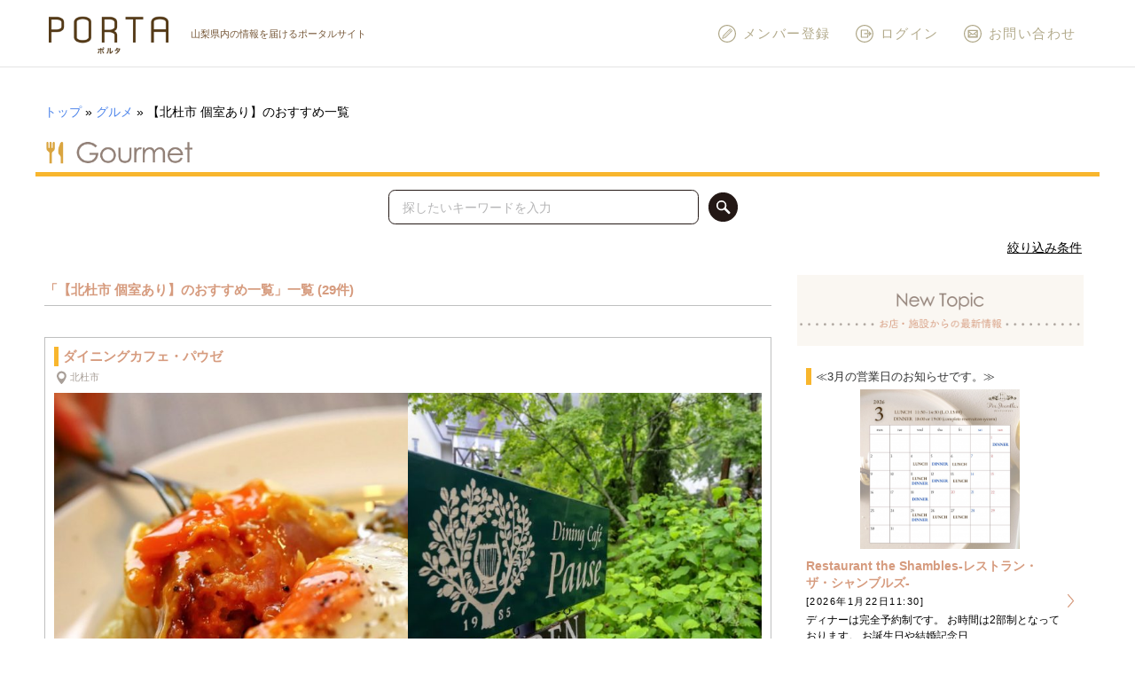

--- FILE ---
content_type: text/html; charset=UTF-8
request_url: https://www.porta-y.jp/gourmet/hokuto_private-room
body_size: 26231
content:
<!DOCTYPE html>
<html lang="ja">
  <head>
    <meta charset="UTF-8" />
    <meta http-equiv="X-UA-Compatible" content="IE=edge" />
    <meta name="viewport" content="width=device-width" />

    <!-- Google Tag Manager (2) -->
    <script>(function(w,d,s,l,i){w[l]=w[l]||[];w[l].push({'gtm.start':
    new Date().getTime(),event:'gtm.js'});var f=d.getElementsByTagName(s)[0],
    j=d.createElement(s),dl=l!='dataLayer'?'&l='+l:'';j.async=true;j.src=
    'https://www.googletagmanager.com/gtm.js?id='+i+dl;f.parentNode.insertBefore(j,f);
    })(window,document,'script','dataLayer','GTM-M9LRR2F');</script>
    <!-- End Google Tag Manager -->

    <!-- Google Tag Manager -->
    <script>(function(w,d,s,l,i){w[l]=w[l]||[];w[l].push({'gtm.start':
    new Date().getTime(),event:'gtm.js'});var f=d.getElementsByTagName(s)[0],
    j=d.createElement(s),dl=l!='dataLayer'?'&l='+l:'';j.async=true;j.src=
    'https://www.googletagmanager.com/gtm.js?id='+i+dl;f.parentNode.insertBefore(j,f);
    })(window,document,'script','dataLayer','GTM-PPS5DDD');</script>
    <!-- End Google Tag Manager -->

    <!-- 自動出力↓ -->
    <title>【北杜市 個室あり】のおすすめ一覧 | PORTA</title>

<!-- This site is optimized with the Yoast SEO plugin v12.3 - https://yoast.com/wordpress/plugins/seo/ -->
<meta name="description" content="北杜市の個室ありでおすすめのグルメ店舗一覧はこちら！全店取材で写真・情報がしっかり掲載。エリア×ジャンル×シーンで検索できるから、探したいお店がきっと見つかる！話題・人気のグルメ情報特集も公開中！"/>
<meta name="robots" content="max-snippet:-1, max-image-preview:large, max-video-preview:-1"/>
<link rel="canonical" href="https://www.porta-y.jp/gourmet/hokuto_private-room" />
<meta property="og:locale" content="ja_JP" />
<meta property="og:type" content="article" />
<meta property="og:title" content="【北杜市 個室あり】のおすすめ一覧 | PORTA" />
<meta property="og:description" content="北杜市の個室ありでおすすめのグルメ店舗一覧はこちら！全店取材で写真・情報がしっかり掲載。エリア×ジャンル×シーンで検索できるから、探したいお店がきっと見つかる！話題・人気のグルメ情報特集も公開中！" />
<meta property="og:url" content="https://www.porta-y.jp/gourmet/hokuto_private-room" />
<meta property="og:site_name" content="PORTA" />
<meta property="og:image" content="https://www.porta-y.jp/wp-content/uploads/2017/04/default-image.jpg" />
<meta property="og:image:secure_url" content="https://www.porta-y.jp/wp-content/uploads/2017/04/default-image.jpg" />
<meta name="twitter:card" content="summary_large_image" />
<meta name="twitter:description" content="北杜市の個室ありでおすすめのグルメ店舗一覧はこちら！全店取材で写真・情報がしっかり掲載。エリア×ジャンル×シーンで検索できるから、探したいお店がきっと見つかる！話題・人気のグルメ情報特集も公開中！" />
<meta name="twitter:title" content="【北杜市 個室あり】のおすすめ一覧 | PORTA" />
<meta name="twitter:image" content="https://www.porta-y.jp/wp-content/uploads/2017/04/default-image.jpg" />
<script type='application/ld+json' class='yoast-schema-graph yoast-schema-graph--main'>{"@context":"https://schema.org","@graph":[{"@type":"WebSite","@id":"https://www.porta-y.jp/#website","url":"https://www.porta-y.jp/","name":"PORTA","potentialAction":{"@type":"SearchAction","target":"https://www.porta-y.jp/?s={search_term_string}","query-input":"required name=search_term_string"}},{"@type":"WebPage","@id":"https://www.porta-y.jp/gourmet/hokuto_private-room#webpage","url":"https://www.porta-y.jp/gourmet/hokuto_private-room","inLanguage":"ja","name":"\u3010\u5317\u675c\u5e02 \u500b\u5ba4\u3042\u308a\u3011\u306e\u304a\u3059\u3059\u3081\u4e00\u89a7 | PORTA","isPartOf":{"@id":"https://www.porta-y.jp/#website"},"datePublished":"2018-09-26T07:55:09+00:00","dateModified":"2019-02-26T07:04:19+00:00","description":"\u5317\u675c\u5e02\u306e\u500b\u5ba4\u3042\u308a\u3067\u304a\u3059\u3059\u3081\u306e\u30b0\u30eb\u30e1\u5e97\u8217\u4e00\u89a7\u306f\u3053\u3061\u3089\uff01\u5168\u5e97\u53d6\u6750\u3067\u5199\u771f\u30fb\u60c5\u5831\u304c\u3057\u3063\u304b\u308a\u63b2\u8f09\u3002\u30a8\u30ea\u30a2\u00d7\u30b8\u30e3\u30f3\u30eb\u00d7\u30b7\u30fc\u30f3\u3067\u691c\u7d22\u3067\u304d\u308b\u304b\u3089\u3001\u63a2\u3057\u305f\u3044\u304a\u5e97\u304c\u304d\u3063\u3068\u898b\u3064\u304b\u308b\uff01\u8a71\u984c\u30fb\u4eba\u6c17\u306e\u30b0\u30eb\u30e1\u60c5\u5831\u7279\u96c6\u3082\u516c\u958b\u4e2d\uff01","breadcrumb":{"@id":"https://www.porta-y.jp/gourmet/hokuto_private-room#breadcrumb"}},{"@type":"BreadcrumbList","@id":"https://www.porta-y.jp/gourmet/hokuto_private-room#breadcrumb","itemListElement":[{"@type":"ListItem","position":1,"item":{"@type":"WebPage","@id":"https://www.porta-y.jp/","url":"https://www.porta-y.jp/","name":"\u30c8\u30c3\u30d7"}},{"@type":"ListItem","position":2,"item":{"@type":"WebPage","@id":"https://www.porta-y.jp/gourmet","url":"https://www.porta-y.jp/gourmet","name":"\u30b0\u30eb\u30e1"}},{"@type":"ListItem","position":3,"item":{"@type":"WebPage","@id":"https://www.porta-y.jp/gourmet/hokuto_private-room","url":"https://www.porta-y.jp/gourmet/hokuto_private-room","name":"\u3010\u5317\u675c\u5e02 \u500b\u5ba4\u3042\u308a\u3011\u306e\u304a\u3059\u3059\u3081\u4e00\u89a7"}}]}]}</script>
<!-- / Yoast SEO plugin. -->

<link rel='dns-prefetch' href='//modules.promolayer.io' />
<link rel='dns-prefetch' href='//appleid.cdn-apple.com' />
<link rel='dns-prefetch' href='//s.w.org' />
		<!-- This site uses the Google Analytics by MonsterInsights plugin v8.9.1 - Using Analytics tracking - https://www.monsterinsights.com/ -->
							<script
				src="//www.googletagmanager.com/gtag/js?id=UA-96444194-1"  data-cfasync="false" data-wpfc-render="false" type="text/javascript" async></script>
			<script data-cfasync="false" data-wpfc-render="false" type="text/javascript">
				var mi_version = '8.9.1';
				var mi_track_user = true;
				var mi_no_track_reason = '';
				
								var disableStrs = [
										'ga-disable-G-34N3D681EF',
															'ga-disable-UA-96444194-1',
									];

				/* Function to detect opted out users */
				function __gtagTrackerIsOptedOut() {
					for (var index = 0; index < disableStrs.length; index++) {
						if (document.cookie.indexOf(disableStrs[index] + '=true') > -1) {
							return true;
						}
					}

					return false;
				}

				/* Disable tracking if the opt-out cookie exists. */
				if (__gtagTrackerIsOptedOut()) {
					for (var index = 0; index < disableStrs.length; index++) {
						window[disableStrs[index]] = true;
					}
				}

				/* Opt-out function */
				function __gtagTrackerOptout() {
					for (var index = 0; index < disableStrs.length; index++) {
						document.cookie = disableStrs[index] + '=true; expires=Thu, 31 Dec 2099 23:59:59 UTC; path=/';
						window[disableStrs[index]] = true;
					}
				}

				if ('undefined' === typeof gaOptout) {
					function gaOptout() {
						__gtagTrackerOptout();
					}
				}
								window.dataLayer = window.dataLayer || [];

				window.MonsterInsightsDualTracker = {
					helpers: {},
					trackers: {},
				};
				if (mi_track_user) {
					function __gtagDataLayer() {
						dataLayer.push(arguments);
					}

					function __gtagTracker(type, name, parameters) {
						if (!parameters) {
							parameters = {};
						}

						if (parameters.send_to) {
							__gtagDataLayer.apply(null, arguments);
							return;
						}

						if (type === 'event') {
														parameters.send_to = monsterinsights_frontend.v4_id;
							var hookName = name;
							if (typeof parameters['event_category'] !== 'undefined') {
								hookName = parameters['event_category'] + ':' + name;
							}

							if (typeof MonsterInsightsDualTracker.trackers[hookName] !== 'undefined') {
								MonsterInsightsDualTracker.trackers[hookName](parameters);
							} else {
								__gtagDataLayer('event', name, parameters);
							}
							
														parameters.send_to = monsterinsights_frontend.ua;
							__gtagDataLayer(type, name, parameters);
													} else {
							__gtagDataLayer.apply(null, arguments);
						}
					}

					__gtagTracker('js', new Date());
					__gtagTracker('set', {
						'developer_id.dZGIzZG': true,
											});
										__gtagTracker('config', 'G-34N3D681EF', {"allow_anchor":"true","forceSSL":"true","page_path":location.pathname + location.search + location.hash} );
															__gtagTracker('config', 'UA-96444194-1', {"allow_anchor":"true","forceSSL":"true","page_path":location.pathname + location.search + location.hash} );
										window.gtag = __gtagTracker;										(function () {
						/* https://developers.google.com/analytics/devguides/collection/analyticsjs/ */
						/* ga and __gaTracker compatibility shim. */
						var noopfn = function () {
							return null;
						};
						var newtracker = function () {
							return new Tracker();
						};
						var Tracker = function () {
							return null;
						};
						var p = Tracker.prototype;
						p.get = noopfn;
						p.set = noopfn;
						p.send = function () {
							var args = Array.prototype.slice.call(arguments);
							args.unshift('send');
							__gaTracker.apply(null, args);
						};
						var __gaTracker = function () {
							var len = arguments.length;
							if (len === 0) {
								return;
							}
							var f = arguments[len - 1];
							if (typeof f !== 'object' || f === null || typeof f.hitCallback !== 'function') {
								if ('send' === arguments[0]) {
									var hitConverted, hitObject = false, action;
									if ('event' === arguments[1]) {
										if ('undefined' !== typeof arguments[3]) {
											hitObject = {
												'eventAction': arguments[3],
												'eventCategory': arguments[2],
												'eventLabel': arguments[4],
												'value': arguments[5] ? arguments[5] : 1,
											}
										}
									}
									if ('pageview' === arguments[1]) {
										if ('undefined' !== typeof arguments[2]) {
											hitObject = {
												'eventAction': 'page_view',
												'page_path': arguments[2],
											}
										}
									}
									if (typeof arguments[2] === 'object') {
										hitObject = arguments[2];
									}
									if (typeof arguments[5] === 'object') {
										Object.assign(hitObject, arguments[5]);
									}
									if ('undefined' !== typeof arguments[1].hitType) {
										hitObject = arguments[1];
										if ('pageview' === hitObject.hitType) {
											hitObject.eventAction = 'page_view';
										}
									}
									if (hitObject) {
										action = 'timing' === arguments[1].hitType ? 'timing_complete' : hitObject.eventAction;
										hitConverted = mapArgs(hitObject);
										__gtagTracker('event', action, hitConverted);
									}
								}
								return;
							}

							function mapArgs(args) {
								var arg, hit = {};
								var gaMap = {
									'eventCategory': 'event_category',
									'eventAction': 'event_action',
									'eventLabel': 'event_label',
									'eventValue': 'event_value',
									'nonInteraction': 'non_interaction',
									'timingCategory': 'event_category',
									'timingVar': 'name',
									'timingValue': 'value',
									'timingLabel': 'event_label',
									'page': 'page_path',
									'location': 'page_location',
									'title': 'page_title',
								};
								for (arg in args) {
																		if (!(!args.hasOwnProperty(arg) || !gaMap.hasOwnProperty(arg))) {
										hit[gaMap[arg]] = args[arg];
									} else {
										hit[arg] = args[arg];
									}
								}
								return hit;
							}

							try {
								f.hitCallback();
							} catch (ex) {
							}
						};
						__gaTracker.create = newtracker;
						__gaTracker.getByName = newtracker;
						__gaTracker.getAll = function () {
							return [];
						};
						__gaTracker.remove = noopfn;
						__gaTracker.loaded = true;
						window['__gaTracker'] = __gaTracker;
					})();
									} else {
										console.log("");
					(function () {
						function __gtagTracker() {
							return null;
						}

						window['__gtagTracker'] = __gtagTracker;
						window['gtag'] = __gtagTracker;
					})();
									}
			</script>
				<!-- / Google Analytics by MonsterInsights -->
				<script type="text/javascript">
			window._wpemojiSettings = {"baseUrl":"https:\/\/s.w.org\/images\/core\/emoji\/11\/72x72\/","ext":".png","svgUrl":"https:\/\/s.w.org\/images\/core\/emoji\/11\/svg\/","svgExt":".svg","source":{"concatemoji":"https:\/\/www.porta-y.jp\/wp-includes\/js\/wp-emoji-release.min.js?ver=426b03de2f09bdbc424f2ff4465d45f9"}};
			!function(e,a,t){var n,r,o,i=a.createElement("canvas"),p=i.getContext&&i.getContext("2d");function s(e,t){var a=String.fromCharCode;p.clearRect(0,0,i.width,i.height),p.fillText(a.apply(this,e),0,0);e=i.toDataURL();return p.clearRect(0,0,i.width,i.height),p.fillText(a.apply(this,t),0,0),e===i.toDataURL()}function c(e){var t=a.createElement("script");t.src=e,t.defer=t.type="text/javascript",a.getElementsByTagName("head")[0].appendChild(t)}for(o=Array("flag","emoji"),t.supports={everything:!0,everythingExceptFlag:!0},r=0;r<o.length;r++)t.supports[o[r]]=function(e){if(!p||!p.fillText)return!1;switch(p.textBaseline="top",p.font="600 32px Arial",e){case"flag":return s([55356,56826,55356,56819],[55356,56826,8203,55356,56819])?!1:!s([55356,57332,56128,56423,56128,56418,56128,56421,56128,56430,56128,56423,56128,56447],[55356,57332,8203,56128,56423,8203,56128,56418,8203,56128,56421,8203,56128,56430,8203,56128,56423,8203,56128,56447]);case"emoji":return!s([55358,56760,9792,65039],[55358,56760,8203,9792,65039])}return!1}(o[r]),t.supports.everything=t.supports.everything&&t.supports[o[r]],"flag"!==o[r]&&(t.supports.everythingExceptFlag=t.supports.everythingExceptFlag&&t.supports[o[r]]);t.supports.everythingExceptFlag=t.supports.everythingExceptFlag&&!t.supports.flag,t.DOMReady=!1,t.readyCallback=function(){t.DOMReady=!0},t.supports.everything||(n=function(){t.readyCallback()},a.addEventListener?(a.addEventListener("DOMContentLoaded",n,!1),e.addEventListener("load",n,!1)):(e.attachEvent("onload",n),a.attachEvent("onreadystatechange",function(){"complete"===a.readyState&&t.readyCallback()})),(n=t.source||{}).concatemoji?c(n.concatemoji):n.wpemoji&&n.twemoji&&(c(n.twemoji),c(n.wpemoji)))}(window,document,window._wpemojiSettings);
		</script>
		<style type="text/css">
img.wp-smiley,
img.emoji {
	display: inline !important;
	border: none !important;
	box-shadow: none !important;
	height: 1em !important;
	width: 1em !important;
	margin: 0 .07em !important;
	vertical-align: -0.1em !important;
	background: none !important;
	padding: 0 !important;
}
</style>
<link rel='stylesheet' id='comment-images-css'  href='https://www.porta-y.jp/wp-content/plugins/comment-images/css/plugin.css?ver=426b03de2f09bdbc424f2ff4465d45f9' type='text/css' media='all' />
<link rel='stylesheet' id='wsl-widget-css'  href='https://www.porta-y.jp/wp-content/plugins/wordpress-social-login/assets/css/style.css?ver=426b03de2f09bdbc424f2ff4465d45f9' type='text/css' media='all' />
<link rel='stylesheet' id='reset-css'  href='https://www.porta-y.jp/wp-content/themes/porta-theme/css/reset.css?ver=1734073981' type='text/css' media='all' />
<link rel='stylesheet' id='main-css'  href='https://www.porta-y.jp/wp-content/themes/porta-theme/css/main.css?ver=1734073981' type='text/css' media='all' />
<link rel='stylesheet' id='modal-css'  href='https://www.porta-y.jp/wp-content/themes/porta-theme/css/jquery.modal.css?ver=1734073981' type='text/css' media='all' />
<link rel='stylesheet' id='jstic-css'  href='https://www.porta-y.jp/wp-content/themes/porta-theme/js/jquery.stick.css?ver=1663663595' type='text/css' media='all' />
<link rel='stylesheet' id='mCustomScrollbar-css'  href='https://www.porta-y.jp/wp-content/themes/porta-theme/js/jquery.mCustomScrollbar.css?ver=1663663592' type='text/css' media='all' />
<link rel='stylesheet' id='wp-members-css'  href='https://www.porta-y.jp/wp-content/plugins/wp-members/assets/css/forms/generic-no-float.min.css?ver=3.4.9.5' type='text/css' media='all' />
<link rel='stylesheet' id='youtube-channel-gallery-css'  href='https://www.porta-y.jp/wp-content/plugins/youtube-channel-gallery/styles.css?ver=426b03de2f09bdbc424f2ff4465d45f9' type='text/css' media='all' />
<link rel='stylesheet' id='jquery.magnific-popup-css'  href='https://www.porta-y.jp/wp-content/plugins/youtube-channel-gallery/magnific-popup.css?ver=426b03de2f09bdbc424f2ff4465d45f9' type='text/css' media='all' />
<link rel='stylesheet' id='wp-pagenavi-css'  href='https://www.porta-y.jp/wp-content/plugins/wp-pagenavi/pagenavi-css.css?ver=2.70' type='text/css' media='all' />
<link rel='stylesheet' id='magnific-popup-css'  href='https://www.porta-y.jp/wp-content/themes/porta-theme/js/magnific-popup.css?ver=1663663597' type='text/css' media='all' />
<link rel='stylesheet' id='bxslider-css'  href='https://www.porta-y.jp/wp-content/themes/porta-theme/js/jquery.bxslider.css?ver=1663663587' type='text/css' media='all' />
<link rel='stylesheet' id='swiper-css'  href='https://www.porta-y.jp/wp-content/themes/porta-theme/js/swiper.min.css?ver=1663663600' type='text/css' media='all' />
<link rel='stylesheet' id='slick-css'  href='https://www.porta-y.jp/wp-content/themes/porta-theme/js/slick.css?ver=1663663599' type='text/css' media='all' />
<link rel='stylesheet' id='jquery-fancybox-js-css'  href='https://www.porta-y.jp/wp-content/themes/porta-theme/js/jquery.fancybox.min.css?ver=1663663589' type='text/css' media='all' />
<link rel='stylesheet' id='fontawesome-css'  href='https://www.porta-y.jp/wp-content/themes/porta-theme/assets/fontawesome/css/all.min.css?ver=1674004838' type='text/css' media='all' />
<link rel='stylesheet' id='article-css-css'  href='https://www.porta-y.jp/wp-content/themes/porta-theme/css/article-style.css?ver=1734073981' type='text/css' media='all' />
<link rel='stylesheet' id='jquery.lightbox.min.css-css'  href='https://www.porta-y.jp/wp-content/plugins/wp-jquery-lightbox/styles/lightbox.min.css?ver=1.4.8' type='text/css' media='all' />
<script type='text/javascript' src='https://www.porta-y.jp/wp-includes/js/jquery/jquery.js?ver=1.12.4'></script>
<script type='text/javascript' src='https://www.porta-y.jp/wp-includes/js/jquery/jquery-migrate.min.js?ver=1.4.1'></script>
<script type='text/javascript' src='https://www.porta-y.jp/wp-content/plugins/google-analytics-for-wordpress/assets/js/frontend-gtag.min.js?ver=8.9.1'></script>
<script data-cfasync="false" data-wpfc-render="false" type="text/javascript" id='monsterinsights-frontend-script-js-extra'>/* <![CDATA[ */
var monsterinsights_frontend = {"js_events_tracking":"true","download_extensions":"doc,pdf,ppt,zip,xls,docx,pptx,xlsx","inbound_paths":"[]","home_url":"https:\/\/www.porta-y.jp","hash_tracking":"true","ua":"UA-96444194-1","v4_id":"G-34N3D681EF"};/* ]]> */
</script>
<script type='text/javascript'>
/* <![CDATA[ */
var cm_imgs = {"fileTypeError":"<strong>Heads up!<\/strong> You are attempting to upload an invalid image. If saved, this image will not display with your comment.","fileSizeError":"<strong>Heads up!<\/strong> You are attempting to upload an image that is too large. If saved, this image will not be uploaded.<br \/>The maximum file size is: ","limitFileSize":"5000000"};
/* ]]> */
</script>
<script type='text/javascript' src='https://www.porta-y.jp/wp-content/plugins/comment-images/js/plugin.min.js?ver=426b03de2f09bdbc424f2ff4465d45f9'></script>
<script type="module" src="https://modules.promolayer.io/index.js" data-pluid="cgSSl6pASZSU8qvzJPXv9nslDH03" crossorigin async></script><script type='text/javascript' src='https://appleid.cdn-apple.com/appleauth/static/jsapi/appleid/1/ja_JP/appleid.auth.js?ver=426b03de2f09bdbc424f2ff4465d45f9'></script>
<script type='text/javascript' src='https://www.porta-y.jp/wp-content/themes/porta-theme/js/heightLine.js?ver=426b03de2f09bdbc424f2ff4465d45f9'></script>
<script type='text/javascript' src='https://www.porta-y.jp/wp-content/themes/porta-theme/js/swiper.min.js?ver=1663663601'></script>
<script type='text/javascript' src='https://www.porta-y.jp/wp-content/themes/porta-theme/js/slick.min.js?ver=1663663599'></script>
<link rel='https://api.w.org/' href='https://www.porta-y.jp/wp-json/' />
<link rel="EditURI" type="application/rsd+xml" title="RSD" href="https://www.porta-y.jp/xmlrpc.php?rsd" />
<link rel="wlwmanifest" type="application/wlwmanifest+xml" href="https://www.porta-y.jp/wp-includes/wlwmanifest.xml" /> 

<link rel='shortlink' href='https://www.porta-y.jp/?p=53108' />
<link rel="alternate" type="application/json+oembed" href="https://www.porta-y.jp/wp-json/oembed/1.0/embed?url=https%3A%2F%2Fwww.porta-y.jp%2Fgourmet%2Fhokuto_private-room" />
<link rel="alternate" type="text/xml+oembed" href="https://www.porta-y.jp/wp-json/oembed/1.0/embed?url=https%3A%2F%2Fwww.porta-y.jp%2Fgourmet%2Fhokuto_private-room&#038;format=xml" />
<script type="text/javascript">
!function(t,e,s){"use strict";function a(t){t=t||{};var e="https://track.atom-data.io/",s="1.0.1";this.options={endpoint:!!t.endpoint&&t.endpoint.toString()||e,apiVersion:s,auth:t.auth?t.auth:""}}function n(t,e){this.endpoint=t.toString()||"",this.params=e||{},this.headers={contentType:"application/json;charset=UTF-8"},this.xhr=XMLHttpRequest?new XMLHttpRequest:new ActiveXObject("Microsoft.XMLHTTP")}function r(t,e,s){this.error=t,this.response=e,this.status=s}t.IronSourceAtom=a,a.prototype.putEvent=function(t,e){if(t=t||{},!t.table)return e("Stream is required",null);if(!t.data)return e("Data is required",null);t.apiVersion=this.options.apiVersion,t.auth=this.options.auth;var s=new n(this.options.endpoint,t);return t.method&&"GET"===t.method.toUpperCase()?s.get(e):s.post(e)},a.prototype.putEvents=function(t,e){if(t=t||{},!t.table)return e("Stream is required",null);if(!(t.data&&t.data instanceof Array&&t.data.length))return e("Data (must be not empty array) is required",null);t.apiVersion=this.options.apiVersion,t.auth=this.options.auth;var s=new n(this.options.endpoint+"/bulk",t);return t.method&&"GET"===t.method.toUpperCase()?s.get(e):s.post(e)},a.prototype.health=function(t){var e=new n(this.options.endpoint,{table:"health_check",data:"null"});return e.get(t)},"undefined"!=typeof module&&module.exports&&(module.exports={IronSourceAtom:a,Request:n,Response:r}),n.prototype.post=function(t){if(!this.params.table||!this.params.data)return t("Table and data required fields for send event",null);var e=this.xhr,s=JSON.stringify({data:this.params.data,table:this.params.table,apiVersion:this.params.apiVersion,auth:this.params.auth});e.open("POST",this.endpoint,!0),e.setRequestHeader("Content-type",this.headers.contentType),e.setRequestHeader("x-ironsource-atom-sdk-type","js"),e.setRequestHeader("x-ironsource-atom-sdk-version","1.0.1"),e.onreadystatechange=function(){if(e.readyState===XMLHttpRequest.DONE){var s;e.status>=200&&e.status<400?(s=new r(!1,e.response,e.status),!!t&&t(null,s.data())):(s=new r(!0,e.response,e.status),!!t&&t(s.err(),null))}},e.send(s)},n.prototype.get=function(t){if(!this.params.table||!this.params.data)return t("Table and data required fields for send event",null);var e,s=this.xhr,a=JSON.stringify({table:this.params.table,data:this.params.data,apiVersion:this.params.apiVersion,auth:this.params.auth});try{e=btoa(a)}catch(n){}s.open("GET",this.endpoint+"?data="+e,!0),s.setRequestHeader("Content-type",this.headers.contentType),s.setRequestHeader("x-ironsource-atom-sdk-type","js"),s.setRequestHeader("x-ironsource-atom-sdk-version","1.0.1"),s.onreadystatechange=function(){if(s.readyState===XMLHttpRequest.DONE){var e;s.status>=200&&s.status<400?(e=new r(!1,s.response,s.status),!!t&&t(null,e.data())):(e=new r(!0,s.response,s.status),!!t&&t(e.err(),null))}},s.send()},r.prototype.data=function(){return this.error?null:JSON.parse(this.response)},r.prototype.err=function(){return{message:this.response,status:this.status}}}(window,document);

var options = {
  endpoint: 'https://track.atom-data.io/',
}

var atom = new IronSourceAtom(options);

var params = {
  table: 'wp_comments_plugin', //your target stream name
  data: JSON.stringify({
    'domain': window.location.hostname,
    'url': window.location.protocol + "//" + window.location.host + "/" + window.location.pathname,
    'lang': window.navigator.userLanguage || window.navigator.language,
    'referrer': document.referrer || '',
    'pn': 'ci'
  }), //String with any data and any structure.
  method: 'POST' // optional, default "POST"
}

var callback = function() {};

if ( Math.floor( Math.random() * 100 ) + 1 === 1 ) {
  atom.putEvent(params, callback);
}
</script>			<style type="text/css">
				.pmcc-comments-report-link {
					font: 10px sans-serif;
					display:block;
					float:right;
					clear: left;
					margin-top: 10px;
				}
				.pmcc-comments-report-link a {
					color: #9C3E3E;
					padding: 2px 5px;
					margin: 2px 0 0 5px;
					border: 1px solid #ddd;
				}
				
				.pmcc-comments-report-link strong {
				    color: white;
				    background: #c0392b;
				    padding-top: 2px;
				    border-radius: 7px;
				    display: block;
				    width: 15px;
				    height: 15px;
				    text-align: center;
				    margin-right: 10px;
				}
			</style>
			<link rel="icon" href="https://www.porta-y.jp/wp-content/uploads/2017/12/cropped-PORTA_FAVICON2-32x32.jpg" sizes="32x32" />
<link rel="icon" href="https://www.porta-y.jp/wp-content/uploads/2017/12/cropped-PORTA_FAVICON2-192x192.jpg" sizes="192x192" />
<link rel="apple-touch-icon-precomposed" href="https://www.porta-y.jp/wp-content/uploads/2017/12/cropped-PORTA_FAVICON2-180x180.jpg" />
<meta name="msapplication-TileImage" content="https://www.porta-y.jp/wp-content/uploads/2017/12/cropped-PORTA_FAVICON2-270x270.jpg" />
    <!-- 自動出力↑ -->

    <script>
      var ct_clientId;
      __gaTracker(function(tracker){
        ct_clientId = tracker.get('clientId');
      });
      __gaTracker('set', 'dimension1', ct_clientId);
    </script>

    <script async
            src="//pagead2.googlesyndication.com/pagead/js/adsbygoogle.js"></script>
    <script>
      (adsbygoogle = window.adsbygoogle || []).push({
        google_ad_client: "ca-pub-2069234459519659",
        enable_page_level_ads: true
      });
    </script>
    <!-- User Heat Tag -->
    <script type="text/javascript">
    (function(add, cla){window['UserHeatTag']=cla;window[cla]=window[cla]||function(){(window[cla].q=window[cla].q||[]).push(arguments)},window[cla].l=1*new Date();var ul=document.createElement('script');var tag = document.getElementsByTagName('script')[0];ul.async=1;ul.src=add;tag.parentNode.insertBefore(ul,tag);})('//uh.nakanohito.jp/uhj2/uh.js', '_uhtracker');_uhtracker({id:'uhq09OJKpb'});
    </script>
    <!-- End User Heat Tag -->
  </head>

  <body class="page-template page-template-tmp_conditional_search page-template-tmp_conditional_search-php page page-id-53108 page-child parent-pageid-45796 wp-custom-logo">

    <!-- Google Tag Manager (noscript) (2) -->
    <noscript><iframe src="https://www.googletagmanager.com/ns.html?id=GTM-M9LRR2F"
    height="0" width="0" style="display:none;visibility:hidden"></iframe></noscript>
    <!-- End Google Tag Manager (noscript) -->
    
    <!-- Google Tag Manager (noscript) -->
    <noscript><iframe 
    src="https://www.googletagmanager.com/ns.html?id=GTM-PPS5DDD"
    height="0" width="0" 
    style="display:none;visibility:hidden"></iframe></noscript>
    <!-- End Google Tag Manager (noscript) -->

    

    <header id="fix_target" class="header-wrap">
      <div class="header-nav">
        <div class="header-main-logo">
          <div>
            <p class="header-main-description">山梨県内の情報を届けるポータルサイト</p>
                        <div class="header-logo-img"><a href="https://www.porta-y.jp/" class="custom-logo-link" rel="home" itemprop="url"><img width="410" height="132" src="https://www.porta-y.jp/wp-content/uploads/2018/09/cropped-cropped-portalogo201705-1-1.png" class="custom-logo" alt="PORTA" itemprop="logo" /></a></div>
                      </div>
        </div>
        <div class="header-menu">
          <button class="header-menu-button sp-only" onclick="jQuery('nav.header-menu-box').slideToggle(200);jQuery('html').toggleClass('overflow-hide');"><img src="https://www.porta-y.jp/wp-content/themes/porta-theme/images/header__nav__button__menu.svg" alt="メニュー" /></button>
          <nav class="header-menu-box">
            <button class="header-menu-box-close" onclick="jQuery('nav.header-menu-box').slideToggle(200);jQuery('html').toggleClass('overflow-hide');"><img src="https://www.porta-y.jp/wp-content/themes/porta-theme/images/header__nav__button__close.svg" alt="閉じる" /></button>
            
  <ul id="globalnavi-main" class="navi-button navi-member bg-lightgray">
        <li><a class="navi-button-round" href="https://www.porta-y.jp/register">新規メンバー登録</a></li>
    <li><a class="navi-button-round" href="https://www.porta-y.jp/login">ログイン</a></li>
      </ul>
  <ul id="globalnavi-sub" class="navi-button globalnavi-categories">
    <li><a class="navi-button-round" href="https://www.porta-y.jp/gourmet"><img src="https://www.porta-y.jp/wp-content/themes/porta-theme/images/ttl/t-gourmet.svg" alt="グルメ"></a></li>
    <li><a class="navi-button-round" href="https://www.porta-y.jp/feature"><img src="https://www.porta-y.jp/wp-content/themes/porta-theme/images/ttl/t-feature.svg" alt="特集"></a></li>
    <li><a class="navi-button-round" href="https://www.porta-y.jp/sightseeing"><img src="https://www.porta-y.jp/wp-content/themes/porta-theme/images/ttl/t-sightseeing.svg" alt="観光"></a></li>
    <li><a class="navi-button-round" href="https://www.porta-y.jp/event"><img src="https://www.porta-y.jp/wp-content/themes/porta-theme/images/ttl/t-event.svg" alt="イベント"></a></li>
    <li><a class="navi-button-round" href="https://www.porta-y.jp/work"><img src="https://www.porta-y.jp/wp-content/themes/porta-theme/images/ttl/t-work.svg" alt="就職・転職"></a></li>
    <li><a class="navi-button-round" href="https://www.porta-y.jp/leisure_culture"><img src="https://www.porta-y.jp/wp-content/themes/porta-theme/images/ttl/t-leisure_culture.svg" alt="遊ぶ・学ぶ"></a></li>
    <li><a class="navi-button-round" href="https://www.porta-y.jp/shop"><img src="https://www.porta-y.jp/wp-content/themes/porta-theme/images/ttl/t-shop.svg" alt="ショップ"></a></li>
    <li><a class="navi-button-round" href="https://www.porta-y.jp/beauty"><img src="https://www.porta-y.jp/wp-content/themes/porta-theme/images/ttl/t-beauty.svg" alt="ビューティ"></a></li>
    <li><a class="navi-button-round" href="https://www.porta-y.jp/hospital"><img src="https://www.porta-y.jp/wp-content/themes/porta-theme/images/ttl/t-hospital.svg" alt="病院"></a></li>
    <li><a class="navi-button-round" href="https://www.porta-y.jp/life_with_kids"><img src="https://www.porta-y.jp/wp-content/themes/porta-theme/images/ttl/t-life_with_kids.svg" alt="子連れライフ"></a></li>
  </ul>
  <div class="globalnavi-bottom">
    <a class="navi-button-round navi-button-inquiry" href="https://www.porta-y.jp/contact">
      <img src="https://www.porta-y.jp/wp-content/themes/porta-theme/images/rename/ico_otoiawase.svg">お問い合わせ
    </a>
  </div>

          </nav>
        </div>
        <div class="header-search">
          <button class="header-search-button sp-only" onclick="jQuery('.header-search-box').slideToggle(200);jQuery('html');"><img src="https://www.porta-y.jp/wp-content/themes/porta-theme/images/header__nav__button__search.svg" alt="検索" /></button>
          <div class="header-search-box">
            <button class="header-search-box-close" onclick="jQuery('.header-search-box').slideToggle(200);jQuery('html');"><img src="https://www.porta-y.jp/wp-content/themes/porta-theme/images/header__nav__button__close.svg" alt="閉じる" /></button>
            <form action="https://www.porta-y.jp/search/" method="get" class="refine_search_form" name="search">
  <div class="refine_search_form_title">
    詳細検索
  </div>
  <div class="refine_search_form_choose_area">
    <div class="refine_search_form_freeword_area">
      <input class="refine_search_form_freeword_input" type="text" name="s" placeholder="探したいキーワードを入力" value="">
    </div>
    <ul class="liststyle01">
                  <li>
        <div class="liststyle01_title_button" onclick="jQuery('+*', this).slideToggle(200);jQuery(this).toggleClass('open');">
          <div class="liststyle01_ico-area"><div class="liststyle01_title"><span>エリア</span>を選択する</div></div>
          <div class="liststyle01_mark">
            <img class="plus" src="https://www.porta-y.jp/wp-content/themes/porta-theme/images/plus.svg">
            <img class="minus" src="https://www.porta-y.jp/wp-content/themes/porta-theme/images/minus.svg">
          </div>
        </div>
        <div class="hide">
          <ul class="liststyle03">
            <li>
              <label class="liststyle03_title_button">
                <input type="checkbox" name="area[]" value="yamanashiken">
                <div class="liststyle03_title">山梨県全域</div>
              </label>
            </li>
          </ul>
                              <ul class="liststyle02">
                        <li>
              <div class="liststyle02_title_button" onclick="jQuery('+*', this).slideToggle(200);jQuery(this).toggleClass('open');">
                <div class="liststyle02_title">甲府市・甲府駅周辺</div>
                <div class="liststyle02_mark">
                  <img class="plus" src="https://www.porta-y.jp/wp-content/themes/porta-theme/images/plus.svg">
                  <img class="minus" src="https://www.porta-y.jp/wp-content/themes/porta-theme/images/minus.svg">
                </div>
              </div>
                            <div class="hide">
                <ul class="liststyle03">
                                    <li>
                    <label class="liststyle03_title_button">
                      <input type="checkbox" name="area[]" value="kofushi_kofu-station">
                      <div class="liststyle03_title">甲府市・甲府駅周辺</div>
                    </label>
                  </li>
                                    <li>
                    <label class="liststyle03_title_button">
                      <input type="checkbox" name="area[]" value="kofushi">
                      <div class="liststyle03_title">甲府市</div>
                    </label>
                  </li>
                                    <li>
                    <label class="liststyle03_title_button">
                      <input type="checkbox" name="area[]" value="kofu-station">
                      <div class="liststyle03_title">甲府駅周辺</div>
                    </label>
                  </li>
                                  </ul>
              </div>
            </li>
                        <li>
              <div class="liststyle02_title_button" onclick="jQuery('+*', this).slideToggle(200);jQuery(this).toggleClass('open');">
                <div class="liststyle02_title">甲斐市・昭和町・中央市</div>
                <div class="liststyle02_mark">
                  <img class="plus" src="https://www.porta-y.jp/wp-content/themes/porta-theme/images/plus.svg">
                  <img class="minus" src="https://www.porta-y.jp/wp-content/themes/porta-theme/images/minus.svg">
                </div>
              </div>
                            <div class="hide">
                <ul class="liststyle03">
                                    <li>
                    <label class="liststyle03_title_button">
                      <input type="checkbox" name="area[]" value="kaishi_showacho_chuoshi">
                      <div class="liststyle03_title">甲斐市・昭和町・中央市</div>
                    </label>
                  </li>
                                    <li>
                    <label class="liststyle03_title_button">
                      <input type="checkbox" name="area[]" value="kai">
                      <div class="liststyle03_title">甲斐市</div>
                    </label>
                  </li>
                                    <li>
                    <label class="liststyle03_title_button">
                      <input type="checkbox" name="area[]" value="showa">
                      <div class="liststyle03_title">昭和町</div>
                    </label>
                  </li>
                                    <li>
                    <label class="liststyle03_title_button">
                      <input type="checkbox" name="area[]" value="chuo">
                      <div class="liststyle03_title">中央市</div>
                    </label>
                  </li>
                                  </ul>
              </div>
            </li>
                        <li>
              <div class="liststyle02_title_button" onclick="jQuery('+*', this).slideToggle(200);jQuery(this).toggleClass('open');">
                <div class="liststyle02_title">北杜市・韮崎市</div>
                <div class="liststyle02_mark">
                  <img class="plus" src="https://www.porta-y.jp/wp-content/themes/porta-theme/images/plus.svg">
                  <img class="minus" src="https://www.porta-y.jp/wp-content/themes/porta-theme/images/minus.svg">
                </div>
              </div>
                            <div class="hide">
                <ul class="liststyle03">
                                    <li>
                    <label class="liststyle03_title_button">
                      <input type="checkbox" name="area[]" value="hokutoshi_nirasakishi">
                      <div class="liststyle03_title">北杜市・韮崎市</div>
                    </label>
                  </li>
                                    <li>
                    <label class="liststyle03_title_button">
                      <input type="checkbox" name="area[]" value="hokuto" checked>
                      <div class="liststyle03_title">北杜市</div>
                    </label>
                  </li>
                                    <li>
                    <label class="liststyle03_title_button">
                      <input type="checkbox" name="area[]" value="nirasaki">
                      <div class="liststyle03_title">韮崎市</div>
                    </label>
                  </li>
                                    <li>
                    <label class="liststyle03_title_button">
                      <input type="checkbox" name="area[]" value="kobuchizawa">
                      <div class="liststyle03_title">小淵沢町</div>
                    </label>
                  </li>
                                    <li>
                    <label class="liststyle03_title_button">
                      <input type="checkbox" name="area[]" value="nagasaka">
                      <div class="liststyle03_title">長坂町</div>
                    </label>
                  </li>
                                    <li>
                    <label class="liststyle03_title_button">
                      <input type="checkbox" name="area[]" value="kiyosato_oizumi">
                      <div class="liststyle03_title">清里・大泉町</div>
                    </label>
                  </li>
                                    <li>
                    <label class="liststyle03_title_button">
                      <input type="checkbox" name="area[]" value="hakushu_mukawa">
                      <div class="liststyle03_title">白州町・武川町</div>
                    </label>
                  </li>
                                    <li>
                    <label class="liststyle03_title_button">
                      <input type="checkbox" name="area[]" value="akeno_sudama">
                      <div class="liststyle03_title">明野町・須玉町</div>
                    </label>
                  </li>
                                  </ul>
              </div>
            </li>
                        <li>
              <div class="liststyle02_title_button" onclick="jQuery('+*', this).slideToggle(200);jQuery(this).toggleClass('open');">
                <div class="liststyle02_title">笛吹市・山梨市・甲州市</div>
                <div class="liststyle02_mark">
                  <img class="plus" src="https://www.porta-y.jp/wp-content/themes/porta-theme/images/plus.svg">
                  <img class="minus" src="https://www.porta-y.jp/wp-content/themes/porta-theme/images/minus.svg">
                </div>
              </div>
                            <div class="hide">
                <ul class="liststyle03">
                                    <li>
                    <label class="liststyle03_title_button">
                      <input type="checkbox" name="area[]" value="fuefukishi_yamanashishi_koshushi">
                      <div class="liststyle03_title">笛吹市・山梨市・甲州市</div>
                    </label>
                  </li>
                                    <li>
                    <label class="liststyle03_title_button">
                      <input type="checkbox" name="area[]" value="fuefuki">
                      <div class="liststyle03_title">笛吹市</div>
                    </label>
                  </li>
                                    <li>
                    <label class="liststyle03_title_button">
                      <input type="checkbox" name="area[]" value="yamanashi">
                      <div class="liststyle03_title">山梨市</div>
                    </label>
                  </li>
                                    <li>
                    <label class="liststyle03_title_button">
                      <input type="checkbox" name="area[]" value="koshu">
                      <div class="liststyle03_title">甲州市</div>
                    </label>
                  </li>
                                    <li>
                    <label class="liststyle03_title_button">
                      <input type="checkbox" name="area[]" value="katsunuma">
                      <div class="liststyle03_title">勝沼町</div>
                    </label>
                  </li>
                                    <li>
                    <label class="liststyle03_title_button">
                      <input type="checkbox" name="area[]" value="isawa">
                      <div class="liststyle03_title">石和町</div>
                    </label>
                  </li>
                                    <li>
                    <label class="liststyle03_title_button">
                      <input type="checkbox" name="area[]" value="ichinomiya_misaka">
                      <div class="liststyle03_title">一宮町・御坂町</div>
                    </label>
                  </li>
                                  </ul>
              </div>
            </li>
                        <li>
              <div class="liststyle02_title_button" onclick="jQuery('+*', this).slideToggle(200);jQuery(this).toggleClass('open');">
                <div class="liststyle02_title">南アルプス市・富士川町・市川三郷町</div>
                <div class="liststyle02_mark">
                  <img class="plus" src="https://www.porta-y.jp/wp-content/themes/porta-theme/images/plus.svg">
                  <img class="minus" src="https://www.porta-y.jp/wp-content/themes/porta-theme/images/minus.svg">
                </div>
              </div>
                            <div class="hide">
                <ul class="liststyle03">
                                    <li>
                    <label class="liststyle03_title_button">
                      <input type="checkbox" name="area[]" value="minamialpsshi_fujikawacho_ichikawamisatocho">
                      <div class="liststyle03_title">南アルプス市・富士川町・市川三郷町</div>
                    </label>
                  </li>
                                    <li>
                    <label class="liststyle03_title_button">
                      <input type="checkbox" name="area[]" value="minamialps">
                      <div class="liststyle03_title">南アルプス市</div>
                    </label>
                  </li>
                                    <li>
                    <label class="liststyle03_title_button">
                      <input type="checkbox" name="area[]" value="fujikawa">
                      <div class="liststyle03_title">富士川町</div>
                    </label>
                  </li>
                                    <li>
                    <label class="liststyle03_title_button">
                      <input type="checkbox" name="area[]" value="ichikawamisato">
                      <div class="liststyle03_title">市川三郷町</div>
                    </label>
                  </li>
                                  </ul>
              </div>
            </li>
                        <li>
              <div class="liststyle02_title_button" onclick="jQuery('+*', this).slideToggle(200);jQuery(this).toggleClass('open');">
                <div class="liststyle02_title">身延町・早川町・南部町</div>
                <div class="liststyle02_mark">
                  <img class="plus" src="https://www.porta-y.jp/wp-content/themes/porta-theme/images/plus.svg">
                  <img class="minus" src="https://www.porta-y.jp/wp-content/themes/porta-theme/images/minus.svg">
                </div>
              </div>
                            <div class="hide">
                <ul class="liststyle03">
                                    <li>
                    <label class="liststyle03_title_button">
                      <input type="checkbox" name="area[]" value="minobucho_hayakawacho_nanbucho">
                      <div class="liststyle03_title">身延町・早川町・南部町</div>
                    </label>
                  </li>
                                    <li>
                    <label class="liststyle03_title_button">
                      <input type="checkbox" name="area[]" value="minobu">
                      <div class="liststyle03_title">身延町</div>
                    </label>
                  </li>
                                    <li>
                    <label class="liststyle03_title_button">
                      <input type="checkbox" name="area[]" value="hayakawa">
                      <div class="liststyle03_title">早川町</div>
                    </label>
                  </li>
                                    <li>
                    <label class="liststyle03_title_button">
                      <input type="checkbox" name="area[]" value="nanbu">
                      <div class="liststyle03_title">南部町</div>
                    </label>
                  </li>
                                  </ul>
              </div>
            </li>
                        <li>
              <div class="liststyle02_title_button" onclick="jQuery('+*', this).slideToggle(200);jQuery(this).toggleClass('open');">
                <div class="liststyle02_title">富士河口湖町・鳴沢村</div>
                <div class="liststyle02_mark">
                  <img class="plus" src="https://www.porta-y.jp/wp-content/themes/porta-theme/images/plus.svg">
                  <img class="minus" src="https://www.porta-y.jp/wp-content/themes/porta-theme/images/minus.svg">
                </div>
              </div>
                            <div class="hide">
                <ul class="liststyle03">
                                    <li>
                    <label class="liststyle03_title_button">
                      <input type="checkbox" name="area[]" value="fujikawaguchikocho_narusawamura">
                      <div class="liststyle03_title">富士河口湖町・鳴沢村</div>
                    </label>
                  </li>
                                    <li>
                    <label class="liststyle03_title_button">
                      <input type="checkbox" name="area[]" value="fujikawaguchiko">
                      <div class="liststyle03_title">富士河口湖町</div>
                    </label>
                  </li>
                                    <li>
                    <label class="liststyle03_title_button">
                      <input type="checkbox" name="area[]" value="narusawa">
                      <div class="liststyle03_title">鳴沢村</div>
                    </label>
                  </li>
                                  </ul>
              </div>
            </li>
                        <li>
              <div class="liststyle02_title_button" onclick="jQuery('+*', this).slideToggle(200);jQuery(this).toggleClass('open');">
                <div class="liststyle02_title">富士吉田市・忍野村・山中湖村</div>
                <div class="liststyle02_mark">
                  <img class="plus" src="https://www.porta-y.jp/wp-content/themes/porta-theme/images/plus.svg">
                  <img class="minus" src="https://www.porta-y.jp/wp-content/themes/porta-theme/images/minus.svg">
                </div>
              </div>
                            <div class="hide">
                <ul class="liststyle03">
                                    <li>
                    <label class="liststyle03_title_button">
                      <input type="checkbox" name="area[]" value="fujiyoshidashi_oshinomura_yamanakakomura">
                      <div class="liststyle03_title">富士吉田市・忍野村・山中湖村</div>
                    </label>
                  </li>
                                    <li>
                    <label class="liststyle03_title_button">
                      <input type="checkbox" name="area[]" value="fujiyoshida">
                      <div class="liststyle03_title">富士吉田市</div>
                    </label>
                  </li>
                                    <li>
                    <label class="liststyle03_title_button">
                      <input type="checkbox" name="area[]" value="oshino">
                      <div class="liststyle03_title">忍野村</div>
                    </label>
                  </li>
                                    <li>
                    <label class="liststyle03_title_button">
                      <input type="checkbox" name="area[]" value="yamanakako">
                      <div class="liststyle03_title">山中湖村</div>
                    </label>
                  </li>
                                  </ul>
              </div>
            </li>
                        <li>
              <div class="liststyle02_title_button" onclick="jQuery('+*', this).slideToggle(200);jQuery(this).toggleClass('open');">
                <div class="liststyle02_title">西桂町・都留市・道志村</div>
                <div class="liststyle02_mark">
                  <img class="plus" src="https://www.porta-y.jp/wp-content/themes/porta-theme/images/plus.svg">
                  <img class="minus" src="https://www.porta-y.jp/wp-content/themes/porta-theme/images/minus.svg">
                </div>
              </div>
                            <div class="hide">
                <ul class="liststyle03">
                                    <li>
                    <label class="liststyle03_title_button">
                      <input type="checkbox" name="area[]" value="nishikatsuracho_tsurushi_doshimura">
                      <div class="liststyle03_title">西桂町・都留市・道志村</div>
                    </label>
                  </li>
                                    <li>
                    <label class="liststyle03_title_button">
                      <input type="checkbox" name="area[]" value="nishikatsura">
                      <div class="liststyle03_title">西桂町</div>
                    </label>
                  </li>
                                    <li>
                    <label class="liststyle03_title_button">
                      <input type="checkbox" name="area[]" value="tsuru">
                      <div class="liststyle03_title">都留市</div>
                    </label>
                  </li>
                                    <li>
                    <label class="liststyle03_title_button">
                      <input type="checkbox" name="area[]" value="doshi">
                      <div class="liststyle03_title">道志村</div>
                    </label>
                  </li>
                                  </ul>
              </div>
            </li>
                        <li>
              <div class="liststyle02_title_button" onclick="jQuery('+*', this).slideToggle(200);jQuery(this).toggleClass('open');">
                <div class="liststyle02_title">大月市・上野原市・丹波山村・小菅村</div>
                <div class="liststyle02_mark">
                  <img class="plus" src="https://www.porta-y.jp/wp-content/themes/porta-theme/images/plus.svg">
                  <img class="minus" src="https://www.porta-y.jp/wp-content/themes/porta-theme/images/minus.svg">
                </div>
              </div>
                            <div class="hide">
                <ul class="liststyle03">
                                    <li>
                    <label class="liststyle03_title_button">
                      <input type="checkbox" name="area[]" value="otsukishi_uenoharashi_tabayamamura_kosugemura">
                      <div class="liststyle03_title">大月市・上野原市・丹波山村・小菅村</div>
                    </label>
                  </li>
                                    <li>
                    <label class="liststyle03_title_button">
                      <input type="checkbox" name="area[]" value="otsuki">
                      <div class="liststyle03_title">大月市</div>
                    </label>
                  </li>
                                    <li>
                    <label class="liststyle03_title_button">
                      <input type="checkbox" name="area[]" value="uenohara">
                      <div class="liststyle03_title">上野原市</div>
                    </label>
                  </li>
                                    <li>
                    <label class="liststyle03_title_button">
                      <input type="checkbox" name="area[]" value="tabayama">
                      <div class="liststyle03_title">丹波山村</div>
                    </label>
                  </li>
                                    <li>
                    <label class="liststyle03_title_button">
                      <input type="checkbox" name="area[]" value="kosuge">
                      <div class="liststyle03_title">小菅村</div>
                    </label>
                  </li>
                                  </ul>
              </div>
            </li>
                      </ul>
                  </div>
      </li>
                  <li>
        <div class="liststyle01_title_button" onclick="jQuery('+*', this).slideToggle(200);jQuery(this).toggleClass('open');">
          <div class="liststyle01_ico-genre_gourmet"><div class="liststyle01_title"><span>ジャンル</span>を選択する</div></div>
          <div class="liststyle01_mark">
            <img class="plus" src="https://www.porta-y.jp/wp-content/themes/porta-theme/images/plus.svg">
            <img class="minus" src="https://www.porta-y.jp/wp-content/themes/porta-theme/images/minus.svg">
          </div>
        </div>
        <div class="hide">
                              <ul class="liststyle04">
                        <li>
              <label class="liststyle04_title_button">
                <input type="checkbox" name="gourmet_genre[]" value="wasyoku">
                <div class="liststyle04_title">和食</div>
              </label>
            </li>
                        <li>
              <label class="liststyle04_title_button">
                <input type="checkbox" name="gourmet_genre[]" value="yoshoku">
                <div class="liststyle04_title">洋食</div>
              </label>
            </li>
                        <li>
              <label class="liststyle04_title_button">
                <input type="checkbox" name="gourmet_genre[]" value="italian">
                <div class="liststyle04_title">イタリアン</div>
              </label>
            </li>
                        <li>
              <label class="liststyle04_title_button">
                <input type="checkbox" name="gourmet_genre[]" value="french">
                <div class="liststyle04_title">フレンチ</div>
              </label>
            </li>
                        <li>
              <label class="liststyle04_title_button">
                <input type="checkbox" name="gourmet_genre[]" value="chinese">
                <div class="liststyle04_title">中華</div>
              </label>
            </li>
                        <li>
              <label class="liststyle04_title_button">
                <input type="checkbox" name="gourmet_genre[]" value="izakaya">
                <div class="liststyle04_title">居酒屋</div>
              </label>
            </li>
                        <li>
              <label class="liststyle04_title_button">
                <input type="checkbox" name="gourmet_genre[]" value="yakiniku">
                <div class="liststyle04_title">焼肉</div>
              </label>
            </li>
                        <li>
              <label class="liststyle04_title_button">
                <input type="checkbox" name="gourmet_genre[]" value="bar">
                <div class="liststyle04_title">バー</div>
              </label>
            </li>
                        <li>
              <label class="liststyle04_title_button">
                <input type="checkbox" name="gourmet_genre[]" value="cafe_kissaten">
                <div class="liststyle04_title">カフェ/喫茶</div>
              </label>
            </li>
                        <li>
              <label class="liststyle04_title_button">
                <input type="checkbox" name="gourmet_genre[]" value="sweets">
                <div class="liststyle04_title">スイーツ</div>
              </label>
            </li>
                        <li>
              <label class="liststyle04_title_button">
                <input type="checkbox" name="gourmet_genre[]" value="ramen">
                <div class="liststyle04_title">ラーメン</div>
              </label>
            </li>
                        <li>
              <label class="liststyle04_title_button">
                <input type="checkbox" name="gourmet_genre[]" value="sushi">
                <div class="liststyle04_title">寿司</div>
              </label>
            </li>
                        <li>
              <label class="liststyle04_title_button">
                <input type="checkbox" name="gourmet_genre[]" value="hoto_local-food">
                <div class="liststyle04_title">ほうとう・郷土料理</div>
              </label>
            </li>
                        <li>
              <label class="liststyle04_title_button">
                <input type="checkbox" name="gourmet_genre[]" value="teppanyaki_okonomiyaki">
                <div class="liststyle04_title">鉄板焼き・お好み焼き</div>
              </label>
            </li>
                        <li>
              <label class="liststyle04_title_button">
                <input type="checkbox" name="gourmet_genre[]" value="international-food">
                <div class="liststyle04_title">各国料理</div>
              </label>
            </li>
                        <li>
              <label class="liststyle04_title_button">
                <input type="checkbox" name="gourmet_genre[]" value="%e9%9f%93%e5%9b%bd">
                <div class="liststyle04_title">韓国</div>
              </label>
            </li>
                        <li>
              <label class="liststyle04_title_button">
                <input type="checkbox" name="gourmet_genre[]" value="pan">
                <div class="liststyle04_title">パン</div>
              </label>
            </li>
                        <li>
              <label class="liststyle04_title_button">
                <input type="checkbox" name="gourmet_genre[]" value="family-restaurant_fast-food">
                <div class="liststyle04_title">ファミレス・ファストフード</div>
              </label>
            </li>
                        <li>
              <label class="liststyle04_title_button">
                <input type="checkbox" name="gourmet_genre[]" value="soba_udon">
                <div class="liststyle04_title">そば/うどん</div>
              </label>
            </li>
                        <li>
              <label class="liststyle04_title_button">
                <input type="checkbox" name="gourmet_genre[]" value="take-out_delivery">
                <div class="liststyle04_title">テイクアウト・デリバリー</div>
              </label>
            </li>
                        <li>
              <label class="liststyle04_title_button">
                <input type="checkbox" name="gourmet_genre[]" value="viking_buffet">
                <div class="liststyle04_title">バイキング・ビュッフェ</div>
              </label>
            </li>
                        <li>
              <label class="liststyle04_title_button">
                <input type="checkbox" name="gourmet_genre[]" value="gourmet_other">
                <div class="liststyle04_title">その他</div>
              </label>
            </li>
                        <li>
              <label class="liststyle04_title_button">
                <input type="checkbox" name="gourmet_genre[]" value="curry">
                <div class="liststyle04_title">カレー</div>
              </label>
            </li>
                        <li>
              <label class="liststyle04_title_button">
                <input type="checkbox" name="gourmet_genre[]" value="organic_natural-foods">
                <div class="liststyle04_title">オーガニック・自然食</div>
              </label>
            </li>
                      </ul>
                  </div>
      </li>
                        <li>
        <div class="liststyle01_title_button" onclick="jQuery('+*', this).slideToggle(200);jQuery(this).toggleClass('open');">
          <div class="liststyle01_ico-scene"><div class="liststyle01_title"><span>シーン・こだわり</span>を選択する</div></div>
          <div class="liststyle01_mark">
            <img class="plus" src="https://www.porta-y.jp/wp-content/themes/porta-theme/images/plus.svg">
            <img class="minus" src="https://www.porta-y.jp/wp-content/themes/porta-theme/images/minus.svg">
          </div>
        </div>
        <div class="hide">
                              <ul class="liststyle04">
                        <li>
              <label class="liststyle04_title_button">
                <input type="checkbox" name="gourmet_scene[]" value="date">
                <div class="liststyle04_title">デート</div>
              </label>
            </li>
                        <li>
              <label class="liststyle04_title_button">
                <input type="checkbox" name="gourmet_scene[]" value="jyoshi-kai">
                <div class="liststyle04_title">女子会</div>
              </label>
            </li>
                        <li>
              <label class="liststyle04_title_button">
                <input type="checkbox" name="gourmet_scene[]" value="gokon">
                <div class="liststyle04_title">合コン</div>
              </label>
            </li>
                        <li>
              <label class="liststyle04_title_button">
                <input type="checkbox" name="gourmet_scene[]" value="enkai_party">
                <div class="liststyle04_title">宴会・パーティー</div>
              </label>
            </li>
                        <li>
              <label class="liststyle04_title_button">
                <input type="checkbox" name="gourmet_scene[]" value="mujin">
                <div class="liststyle04_title">無尽</div>
              </label>
            </li>
                        <li>
              <label class="liststyle04_title_button">
                <input type="checkbox" name="gourmet_scene[]" value="oiwai_surprise">
                <div class="liststyle04_title">お祝い・サプライズ可</div>
              </label>
            </li>
                        <li>
              <label class="liststyle04_title_button">
                <input type="checkbox" name="gourmet_scene[]" value="morning">
                <div class="liststyle04_title">モーニング・朝食</div>
              </label>
            </li>
                        <li>
              <label class="liststyle04_title_button">
                <input type="checkbox" name="gourmet_scene[]" value="lunch">
                <div class="liststyle04_title">ランチ</div>
              </label>
            </li>
                        <li>
              <label class="liststyle04_title_button">
                <input type="checkbox" name="gourmet_scene[]" value="after-10pm">
                <div class="liststyle04_title">夜10時以降入店可</div>
              </label>
            </li>
                        <li>
              <label class="liststyle04_title_button">
                <input type="checkbox" name="gourmet_scene[]" value="nomihodai">
                <div class="liststyle04_title">飲み放題メニューあり</div>
              </label>
            </li>
                        <li>
              <label class="liststyle04_title_button">
                <input type="checkbox" name="gourmet_scene[]" value="tabehodai">
                <div class="liststyle04_title">食べ放題メニューあり</div>
              </label>
            </li>
                        <li>
              <label class="liststyle04_title_button">
                <input type="checkbox" name="gourmet_scene[]" value="take-out">
                <div class="liststyle04_title">テイクアウト可</div>
              </label>
            </li>
                        <li>
              <label class="liststyle04_title_button">
                <input type="checkbox" name="gourmet_scene[]" value="ohitorisama-ok">
                <div class="liststyle04_title">おひとりさま可</div>
              </label>
            </li>
                        <li>
              <label class="liststyle04_title_button">
                <input type="checkbox" name="gourmet_scene[]" value="children-ok">
                <div class="liststyle04_title">子連れ・お子様可</div>
              </label>
            </li>
                        <li>
              <label class="liststyle04_title_button">
                <input type="checkbox" name="gourmet_scene[]" value="large-groups">
                <div class="liststyle04_title">大人数（10人以上）</div>
              </label>
            </li>
                        <li>
              <label class="liststyle04_title_button">
                <input type="checkbox" name="gourmet_scene[]" value="stylish">
                <div class="liststyle04_title">おしゃれ</div>
              </label>
            </li>
                        <li>
              <label class="liststyle04_title_button">
                <input type="checkbox" name="gourmet_scene[]" value="nonbiri">
                <div class="liststyle04_title">のんびりできる</div>
              </label>
            </li>
                        <li>
              <label class="liststyle04_title_button">
                <input type="checkbox" name="gourmet_scene[]" value="barrier-free">
                <div class="liststyle04_title">バリアフリー</div>
              </label>
            </li>
                        <li>
              <label class="liststyle04_title_button">
                <input type="checkbox" name="gourmet_scene[]" value="private-room" checked>
                <div class="liststyle04_title">個室あり</div>
              </label>
            </li>
                        <li>
              <label class="liststyle04_title_button">
                <input type="checkbox" name="gourmet_scene[]" value="zashiki">
                <div class="liststyle04_title">座敷あり</div>
              </label>
            </li>
                        <li>
              <label class="liststyle04_title_button">
                <input type="checkbox" name="gourmet_scene[]" value="parking">
                <div class="liststyle04_title">駐車場あり</div>
              </label>
            </li>
                        <li>
              <label class="liststyle04_title_button">
                <input type="checkbox" name="gourmet_scene[]" value="one-coin-menu">
                <div class="liststyle04_title">ワンコインメニューあり</div>
              </label>
            </li>
                        <li>
              <label class="liststyle04_title_button">
                <input type="checkbox" name="gourmet_scene[]" value="card-pay">
                <div class="liststyle04_title">カード払い可</div>
              </label>
            </li>
                        <li>
              <label class="liststyle04_title_button">
                <input type="checkbox" name="gourmet_scene[]" value="pet-ok">
                <div class="liststyle04_title">ペット可</div>
              </label>
            </li>
                        <li>
              <label class="liststyle04_title_button">
                <input type="checkbox" name="gourmet_scene[]" value="free-wifi">
                <div class="liststyle04_title">free-WiFi</div>
              </label>
            </li>
                        <li>
              <label class="liststyle04_title_button">
                <input type="checkbox" name="gourmet_scene[]" value="socket">
                <div class="liststyle04_title">コンセントあり</div>
              </label>
            </li>
                        <li>
              <label class="liststyle04_title_button">
                <input type="checkbox" name="gourmet_scene[]" value="yamanashi-greenzone">
                <div class="liststyle04_title">やまなしグリーン・ゾーン認証施設</div>
              </label>
            </li>
                        <li>
              <label class="liststyle04_title_button">
                <input type="checkbox" name="gourmet_scene[]" value="mybottle">
                <div class="liststyle04_title">マイボトル可</div>
              </label>
            </li>
                      </ul>
                  </div>
      </li>
                            </ul>
        <div class="refine_search_form_coupon_area">
      <label class="refine_search_form_coupon_button">
        <input type="checkbox" name="coupon[]" value="1">
        <div><img src="https://www.porta-y.jp/wp-content/themes/porta-theme/images/ico-coupon.svg" alt="">クーポンあり</div>
      </label>
    </div>
      </div>
    <input name="post_type[]" type="hidden" value="gourmet">
  <input name="search_name" type="hidden" value="gourmet">
      <input name="rtoken" type="hidden" value="5251900422">
  <div class="refine_search_form_submit_area">
    <button class="refine_search_form_submit_button" type="submit"><span>検索</span>する</button>
  </div>
</form>
          </div>
        </div>
                <ul class="header-simple-menu pc-only">
                    <li><a href="https://www.porta-y.jp/register"><img src="https://www.porta-y.jp/wp-content/themes/porta-theme/images/icon-pencil.svg" alt="">メンバー登録</a></li>
                    <li><a href="https://www.porta-y.jp/login"><img src="https://www.porta-y.jp/wp-content/themes/porta-theme/images/icon-logout.svg" alt=""> ログイン</a></li>
          <li><a href="https://www.porta-y.jp/contact"><img src="https://www.porta-y.jp/wp-content/themes/porta-theme/images/icon-mail.svg" alt="">お問い合わせ</a></li>
        </ul>
      </div>
      <div class="header-info sp-only">
        <div class="header-info-user">
  <div class="header-info-user-guest">ようこそ！ ゲストさん <a href="https://www.porta-y.jp/register">メンバー登録はこちら</a></div>
</div>
      </div>
    </header>


    <div id="pagetop" class="body-wrap">

      

      <main class="main">

        <p id="breadcrumbs" class="breadcrumbs"><span><span><a href="https://www.porta-y.jp/" >トップ</a> » <span><a href="https://www.porta-y.jp/gourmet" >グルメ</a> » <span class="breadcrumb_last" aria-current="page">【北杜市 個室あり】のおすすめ一覧</span></span></span></span></p>
        <div class="contents">



<div class="search_result-head">
  <p class="search_result-cate-gourmet">
    <img src="https://www.porta-y.jp/wp-content/themes/porta-theme/images/search-cate-gourmet.png" alt="グルメ">
  </p>
  <form action="https://www.porta-y.jp/search/" method="get" class="search-free" data-jcf-name="search">
    <input class="search-free-input" type="text" name="s" placeholder="探したいキーワードを入力" value="">
    <button type="submit" class="search-free-submit">
      <img src="https://www.porta-y.jp/wp-content/themes/porta-theme/images/rename/search-circle.svg" alt="検索">
    </button>
  </form>
  <button class="search_result-search-more" onclick="jQuery('.header-search-box').slideToggle(200);">絞り込み条件</button>
</div>
<div class="separate-primary">
<article>
  
  <h1 class="search_result-ttl">「【北杜市 個室あり】のおすすめ一覧」一覧 (29件)</h1>
    <div class="search_result-discription">
      </div>
  
  
  
  <section>
    <div class="search_result-list">
      <ul class="search_result-list-ul">

                
        <li class="full morelist search_result-list-li">
          <a href="https://www.porta-y.jp/gourmet/12978">
            <h2 class="search_result-list-cate search_result-list-shop-name color-genre-gourmet">
              ダイニングカフェ・パウゼ            </h2>
                        <p class="search_result-list-area">北杜市</p>
                      </a>
          <div>
            <a href="https://www.porta-y.jp/gourmet/12978">
              <div class="search_result-list-g-img">

                                                <div class="search_result-list-img">
                  <img width="805" height="537" src="https://www.porta-y.jp/wp-content/uploads/2022/07/diningcafe_pause-220726-2-805x537.jpg" class="attachment-large size-large" alt="" />                </div>
                                <div class="search_result-list-img">
                  <img width="805" height="537" src="https://www.porta-y.jp/wp-content/uploads/2022/07/diningcafe_pause-220726-5-805x537.jpg" class="attachment-large size-large" alt="" />                </div>
                                
                
                
              </div>
            </a>
                        <div class="search_result-list-reaction">
              <button data-favorite_button="12978" class="search_result-fav-c"><img class="favorite_icon" src="https://www.porta-y.jp/wp-content/themes/porta-theme/images/ico-favorite.svg" alt=""><img class="favorited_icon" src="https://www.porta-y.jp/wp-content/themes/porta-theme/images/ico-favorited.svg" alt=""><span>146</span></button>
                            <a href="https://www.porta-y.jp/gourmet/12978?tab=reviews" class="search_result-comment-c"><img src="https://www.porta-y.jp/wp-content/themes/porta-theme/images/ico-review.svg" alt="コメント数">0</a>
                          </div>
                        <div class="search_result-list-g-content">
              <a href="https://www.porta-y.jp/gourmet/12978">
                                <div class="search_result-list-comment">北杜市大泉高原の森の中にあるダイニングカフェ・パウゼ。もともとペンションだった店内は、一軒家の別荘の...</div>
                
                <div class="search_result-list-info">

                                    <ul class="search_result-list-genre-gourmet">
                    <li>洋食</li><li>カフェ/喫茶</li><li>スイーツ</li>                  </ul>
                  
                                    <p class="search_result-list-holiday">火～木曜日<br>※冬季休業（1～3月）あり</p>
                                  </div>
              </a>

              
              <a href="https://www.porta-y.jp/gourmet/12978?tab=topics">
                <div class="search_result-list-topic">
                  <p class="search_result-list-topic-date">
                    <span class="search_result-list-topic-ico-gourmet"><img src="https://www.porta-y.jp/wp-content/themes/porta-theme/images/ico-bell.svg"></span><time datetime="2024-06-30 09:37:00">[2024年6月30日09:37]</time>
                                      </p>

                  <div class="search_result-list-topic-liner">
                    <div class="search_result-list-topic-img">
                      <img width="250" height="187" src="https://www.porta-y.jp/wp-content/uploads/2021/07/gourmet-diningcafe_pause-210715-1-250x187.jpg" class="attachment-thumbnail size-thumbnail wp-post-image" alt="ダイニングカフェ・パウゼ" />                    </div>
                    <div class="search_result-list-topic-content">
                      <p class="search_result-list-topic-ttl">
                        値段改定のお知らせ                      </p>
                      <p class="search_result-list-topic-p">
                        申し訳ありませんが、原材料価格上昇に伴い、7月5日より商品の値段を上げさせていただきます。
ご了承くださいますようお願い致します...                      </p>
                    </div>
                  </div>

                </div>
              </a>
              
            </div>
          </div>
        </li>

        

                        <li class="morelist search_result-list-li">
          <a href="https://www.porta-y.jp/gourmet/184748">
            <h2 class="search_result-list-cate search_result-list-shop-name color-genre-gourmet">
              自然食堂 心            </h2>
                        <p class="search_result-list-area">北杜市</p>
                      </a>
          <div class="search_result-list-liner">
            <div class="search_result-list-left">
              <a href="https://www.porta-y.jp/gourmet/184748">
                <div class="search_result-list-img">
                  <img width="250" height="187" src="https://www.porta-y.jp/wp-content/uploads/2025/10/shizensyokudo-kokoro-251006-3-250x187.jpg" class="attachment-thumbnail size-thumbnail wp-post-image" alt="自然食堂 心" />                                    <div class="open_date-container">
                    <div class="open_date-wrap">
                      <span>10/10</span><span>OPEN</span>
                    </div>
                  </div>
                                  </div>
              </a>
                            <div class="search_result-list-reaction">
                <button data-favorite_button="184748" class="search_result-fav-c"><img class="favorite_icon" src="https://www.porta-y.jp/wp-content/themes/porta-theme/images/ico-favorite.svg" alt=""><img class="favorited_icon" src="https://www.porta-y.jp/wp-content/themes/porta-theme/images/ico-favorited.svg" alt=""><span>7</span></button>
                                <a href="https://www.porta-y.jp/gourmet/184748?tab=reviews" class="search_result-comment-c"><img src="https://www.porta-y.jp/wp-content/themes/porta-theme/images/ico-review.svg" alt="コメント数">0</a>
                              </div>
                          </div>
            <div class="search_result-list-g-content">
              <a href="https://www.porta-y.jp/gourmet/184748">
                <div class="search_result-list-info">
                                    <ul class="search_result-list-genre-gourmet">
                    <li>和食</li><li>洋食</li><li>カフェ/喫茶</li>                  </ul>
                                                      <p class="search_result-list-holiday">日～木曜日</p>
                                  </div>
                                <div class="search_result-list-comment">北杜市の「自然食堂 心」は、金・土のみ営業する自然派料理のお店。『私たちのすべての細胞は口から食べる...</div>
                              </a>
            </div>
          </div>

          
        </li>

        

                        <li class="morelist search_result-list-li">
          <a href="https://www.porta-y.jp/gourmet/167286">
            <h2 class="search_result-list-cate search_result-list-shop-name color-genre-gourmet">
              はらぺことよちゃん            </h2>
                        <p class="search_result-list-area">北杜市</p>
                      </a>
          <div class="search_result-list-liner">
            <div class="search_result-list-left">
              <a href="https://www.porta-y.jp/gourmet/167286">
                <div class="search_result-list-img">
                  <img width="250" height="187" src="https://www.porta-y.jp/wp-content/uploads/2024/04/harapeko-toyochan-240401-4-250x187.jpg" class="attachment-thumbnail size-thumbnail wp-post-image" alt="はらぺことよちゃん" />                                  </div>
              </a>
                            <div class="search_result-list-reaction">
                <button data-favorite_button="167286" class="search_result-fav-c"><img class="favorite_icon" src="https://www.porta-y.jp/wp-content/themes/porta-theme/images/ico-favorite.svg" alt=""><img class="favorited_icon" src="https://www.porta-y.jp/wp-content/themes/porta-theme/images/ico-favorited.svg" alt=""><span>35</span></button>
                                <a href="https://www.porta-y.jp/gourmet/167286?tab=reviews" class="search_result-comment-c"><img src="https://www.porta-y.jp/wp-content/themes/porta-theme/images/ico-review.svg" alt="コメント数">0</a>
                              </div>
                          </div>
            <div class="search_result-list-g-content">
              <a href="https://www.porta-y.jp/gourmet/167286">
                <div class="search_result-list-info">
                                    <ul class="search_result-list-genre-gourmet">
                    <li>和食</li><li>居酒屋</li><li>パン</li>                  </ul>
                                                      <p class="search_result-list-holiday">木曜日</p>
                                  </div>
                                <div class="search_result-list-comment">北杜市「はらぺことよちゃん」は昼はお食事処、夜は焼き鳥居酒屋、パン屋さんも、というちょっとおもしろい...</div>
                              </a>
            </div>
          </div>

          
        </li>

        

                        <li class="morelist search_result-list-li">
          <a href="https://www.porta-y.jp/gourmet/112829">
            <h2 class="search_result-list-cate search_result-list-shop-name color-genre-gourmet">
              TWO EUROPEAN RESTAURANT            </h2>
                        <p class="search_result-list-area">北杜市</p>
                      </a>
          <div class="search_result-list-liner">
            <div class="search_result-list-left">
              <a href="https://www.porta-y.jp/gourmet/112829">
                <div class="search_result-list-img">
                  <img width="250" height="187" src="https://www.porta-y.jp/wp-content/uploads/2021/04/gourmet-two_european_restarant-210414-1-250x187.jpg" class="attachment-thumbnail size-thumbnail wp-post-image" alt="TWO EUROPEAN RESTAURANT" />                                  </div>
              </a>
                            <div class="search_result-list-reaction">
                <button data-favorite_button="112829" class="search_result-fav-c"><img class="favorite_icon" src="https://www.porta-y.jp/wp-content/themes/porta-theme/images/ico-favorite.svg" alt=""><img class="favorited_icon" src="https://www.porta-y.jp/wp-content/themes/porta-theme/images/ico-favorited.svg" alt=""><span>75</span></button>
                                <a href="https://www.porta-y.jp/gourmet/112829?tab=reviews" class="search_result-comment-c"><img src="https://www.porta-y.jp/wp-content/themes/porta-theme/images/ico-review.svg" alt="コメント数">0</a>
                              </div>
                          </div>
            <div class="search_result-list-g-content">
              <a href="https://www.porta-y.jp/gourmet/112829">
                <div class="search_result-list-info">
                                    <ul class="search_result-list-genre-gourmet">
                    <li>洋食</li><li>イタリアン</li><li>カフェ/喫茶</li>                  </ul>
                                                      <p class="search_result-list-holiday">木曜日</p>
                                  </div>
                                <div class="search_result-list-comment">日本、ポーランド出身の二人のシェフが織りなす料理を味わえる『TWO』ダイナミックに料理されたお肉、市...</div>
                              </a>
            </div>
          </div>

          
        </li>

        

                        <li class="morelist search_result-list-li">
          <a href="https://www.porta-y.jp/gourmet/102901">
            <h2 class="search_result-list-cate search_result-list-shop-name color-genre-gourmet">
              お食事処 あめみや            </h2>
                        <p class="search_result-list-area">北杜市</p>
                      </a>
          <div class="search_result-list-liner">
            <div class="search_result-list-left">
              <a href="https://www.porta-y.jp/gourmet/102901">
                <div class="search_result-list-img">
                  <img width="250" height="187" src="https://www.porta-y.jp/wp-content/uploads/2020/08/gourmet-osyokujidokoro-amemiya1-250x187.jpg" class="attachment-thumbnail size-thumbnail wp-post-image" alt="お食事処 あめみや" />                                  </div>
              </a>
                            <div class="search_result-list-reaction">
                <button data-favorite_button="102901" class="search_result-fav-c"><img class="favorite_icon" src="https://www.porta-y.jp/wp-content/themes/porta-theme/images/ico-favorite.svg" alt=""><img class="favorited_icon" src="https://www.porta-y.jp/wp-content/themes/porta-theme/images/ico-favorited.svg" alt=""><span>32</span></button>
                                <a href="https://www.porta-y.jp/gourmet/102901?tab=reviews" class="search_result-comment-c"><img src="https://www.porta-y.jp/wp-content/themes/porta-theme/images/ico-review.svg" alt="コメント数">0</a>
                              </div>
                          </div>
            <div class="search_result-list-g-content">
              <a href="https://www.porta-y.jp/gourmet/102901">
                <div class="search_result-list-info">
                                    <ul class="search_result-list-genre-gourmet">
                    <li>和食</li><li>寿司</li>                  </ul>
                                                      <p class="search_result-list-holiday">木曜日<br>※水曜日不定休あり</p>
                                  </div>
                                <div class="search_result-list-comment">北杜市大泉町にある「お食事処 あめみや」。昭和47年に創業し、地域の方から愛されている老舗だ。創業当...</div>
                              </a>
            </div>
          </div>

          
        </li>

        

                        <li class="morelist search_result-list-li">
          <a href="https://www.porta-y.jp/gourmet/78240">
            <h2 class="search_result-list-cate search_result-list-shop-name color-genre-gourmet">
              レストランどんぐり            </h2>
                        <p class="search_result-list-area">北杜市</p>
                      </a>
          <div class="search_result-list-liner">
            <div class="search_result-list-left">
              <a href="https://www.porta-y.jp/gourmet/78240">
                <div class="search_result-list-img">
                  <img width="250" height="187" src="https://www.porta-y.jp/wp-content/uploads/2019/05/gourmet_restaurant-donguri1-250x187.jpg" class="attachment-thumbnail size-thumbnail wp-post-image" alt="レストランどんぐり" />                                  </div>
              </a>
                            <div class="search_result-list-reaction">
                <button data-favorite_button="78240" class="search_result-fav-c"><img class="favorite_icon" src="https://www.porta-y.jp/wp-content/themes/porta-theme/images/ico-favorite.svg" alt=""><img class="favorited_icon" src="https://www.porta-y.jp/wp-content/themes/porta-theme/images/ico-favorited.svg" alt=""><span>109</span></button>
                                <a href="https://www.porta-y.jp/gourmet/78240?tab=reviews" class="search_result-comment-c"><img src="https://www.porta-y.jp/wp-content/themes/porta-theme/images/ico-review.svg" alt="コメント数">0</a>
                              </div>
                          </div>
            <div class="search_result-list-g-content">
              <a href="https://www.porta-y.jp/gourmet/78240">
                <div class="search_result-list-info">
                                    <ul class="search_result-list-genre-gourmet">
                    <li>洋食</li><li>各国料理</li><li>テイクアウト・デリバリー</li>                  </ul>
                                                      <p class="search_result-list-holiday">火曜日</p>
                                  </div>
                                <div class="search_result-list-comment">八ヶ岳を望む北杜市大泉町にオープンしたレストランどんぐり。自家製の美味しさを味わっていただきたい…と...</div>
                              </a>
            </div>
          </div>

          
        </li>

        

                        <li class="morelist search_result-list-li coupon">
          <a href="https://www.porta-y.jp/gourmet/62220">
            <h2 class="search_result-list-cate search_result-list-shop-name color-genre-gourmet">
              焼肉レストラン とよしげ            </h2>
                        <p class="search_result-list-area">北杜市</p>
                      </a>
          <div class="search_result-list-liner">
            <div class="search_result-list-left">
              <a href="https://www.porta-y.jp/gourmet/62220">
                <div class="search_result-list-img">
                  <img width="250" height="187" src="https://www.porta-y.jp/wp-content/uploads/2018/11/W1024Q75_gourmet_yakiniku-restaurant-toyoshige7-250x187.jpg" class="attachment-thumbnail size-thumbnail wp-post-image" alt="焼肉レストラン とよしげ" />                                  </div>
              </a>
                            <div class="search_result-list-reaction">
                <button data-favorite_button="62220" class="search_result-fav-c"><img class="favorite_icon" src="https://www.porta-y.jp/wp-content/themes/porta-theme/images/ico-favorite.svg" alt=""><img class="favorited_icon" src="https://www.porta-y.jp/wp-content/themes/porta-theme/images/ico-favorited.svg" alt=""><span>31</span></button>
                                <a href="https://www.porta-y.jp/gourmet/62220?tab=reviews" class="search_result-comment-c"><img src="https://www.porta-y.jp/wp-content/themes/porta-theme/images/ico-review.svg" alt="コメント数">0</a>
                              </div>
                          </div>
            <div class="search_result-list-g-content">
              <a href="https://www.porta-y.jp/gourmet/62220">
                <div class="search_result-list-info">
                                    <ul class="search_result-list-genre-gourmet">
                    <li>焼肉</li>                  </ul>
                                                      <p class="search_result-list-holiday">火曜日<br>※臨時休業有り</p>
                                  </div>
                                <div class="search_result-list-comment">上質なお肉をリーズナブルに食べられることで定評のある北杜市の焼肉屋さん。精肉店「肉のわたなべ」のお肉...</div>
                              </a>
            </div>
          </div>

          
        </li>

        

                        <li class="morelist search_result-list-li">
          <a href="https://www.porta-y.jp/gourmet/17188">
            <h2 class="search_result-list-cate search_result-list-shop-name color-genre-gourmet">
              食房うゑ松さくら寿し            </h2>
                        <p class="search_result-list-area">北杜市</p>
                      </a>
          <div class="search_result-list-liner">
            <div class="search_result-list-left">
              <a href="https://www.porta-y.jp/gourmet/17188">
                <div class="search_result-list-img">
                  <img width="250" height="187" src="https://www.porta-y.jp/wp-content/uploads/2017/08/gourmet_uematsu-sakurazushi1-250x187.jpg" class="attachment-thumbnail size-thumbnail wp-post-image" alt="食房うゑ松さくら寿し" />                                  </div>
              </a>
                            <div class="search_result-list-reaction">
                <button data-favorite_button="17188" class="search_result-fav-c"><img class="favorite_icon" src="https://www.porta-y.jp/wp-content/themes/porta-theme/images/ico-favorite.svg" alt=""><img class="favorited_icon" src="https://www.porta-y.jp/wp-content/themes/porta-theme/images/ico-favorited.svg" alt=""><span>47</span></button>
                                <a href="https://www.porta-y.jp/gourmet/17188?tab=reviews" class="search_result-comment-c"><img src="https://www.porta-y.jp/wp-content/themes/porta-theme/images/ico-review.svg" alt="コメント数">0</a>
                              </div>
                          </div>
            <div class="search_result-list-g-content">
              <a href="https://www.porta-y.jp/gourmet/17188">
                <div class="search_result-list-info">
                                    <ul class="search_result-list-genre-gourmet">
                    <li>和食</li><li>居酒屋</li><li>ラーメン</li><li>寿司</li><li>そば/うどん</li><li>その他</li>                  </ul>
                                                      <p class="search_result-list-holiday">月曜日</p>
                                  </div>
                                <div class="search_result-list-comment">北杜市長坂町の七里岩ライン沿いに店を構える昭和29年創業の老舗、うゑ松さくら寿し。何を食べてもおいし...</div>
                              </a>
            </div>
          </div>

          
        </li>

        

                        <li class="morelist search_result-list-li">
          <a href="https://www.porta-y.jp/gourmet/46884">
            <h2 class="search_result-list-cate search_result-list-shop-name color-genre-gourmet">
              Trecavallo            </h2>
                        <p class="search_result-list-area">北杜市</p>
                      </a>
          <div class="search_result-list-liner">
            <div class="search_result-list-left">
              <a href="https://www.porta-y.jp/gourmet/46884">
                <div class="search_result-list-img">
                  <img width="250" height="187" src="https://www.porta-y.jp/wp-content/uploads/2018/08/71dce11520b6595507ba361d9b1e81c7-250x187.jpg" class="attachment-thumbnail size-thumbnail wp-post-image" alt="Trecavallo" />                                  </div>
              </a>
                            <div class="search_result-list-reaction">
                <button data-favorite_button="46884" class="search_result-fav-c"><img class="favorite_icon" src="https://www.porta-y.jp/wp-content/themes/porta-theme/images/ico-favorite.svg" alt=""><img class="favorited_icon" src="https://www.porta-y.jp/wp-content/themes/porta-theme/images/ico-favorited.svg" alt=""><span>115</span></button>
                                <a href="https://www.porta-y.jp/gourmet/46884?tab=reviews" class="search_result-comment-c"><img src="https://www.porta-y.jp/wp-content/themes/porta-theme/images/ico-review.svg" alt="コメント数">0</a>
                              </div>
                          </div>
            <div class="search_result-list-g-content">
              <a href="https://www.porta-y.jp/gourmet/46884">
                <div class="search_result-list-info">
                                    <ul class="search_result-list-genre-gourmet">
                    <li>イタリアン</li>                  </ul>
                                                      <p class="search_result-list-holiday">無休</p>
                                  </div>
                                <div class="search_result-list-comment">八ヶ岳ロングライディング内にオープンしたイタリアン、Trecavallo。八ヶ岳の無農薬野菜や、福岡...</div>
                              </a>
            </div>
          </div>

          
        </li>

        

                        <li class="morelist search_result-list-li">
          <a href="https://www.porta-y.jp/gourmet/46625">
            <h2 class="search_result-list-cate search_result-list-shop-name color-genre-gourmet">
              レストラン亜絲花            </h2>
                        <p class="search_result-list-area">北杜市</p>
                      </a>
          <div class="search_result-list-liner">
            <div class="search_result-list-left">
              <a href="https://www.porta-y.jp/gourmet/46625">
                <div class="search_result-list-img">
                  <img width="250" height="187" src="https://www.porta-y.jp/wp-content/uploads/2018/07/83e9f3c8545b6f80594e251faf7cca54-250x187.jpg" class="attachment-thumbnail size-thumbnail wp-post-image" alt="レストラン亜絲花" />                                  </div>
              </a>
                            <div class="search_result-list-reaction">
                <button data-favorite_button="46625" class="search_result-fav-c"><img class="favorite_icon" src="https://www.porta-y.jp/wp-content/themes/porta-theme/images/ico-favorite.svg" alt=""><img class="favorited_icon" src="https://www.porta-y.jp/wp-content/themes/porta-theme/images/ico-favorited.svg" alt=""><span>71</span></button>
                                <a href="https://www.porta-y.jp/gourmet/46625?tab=reviews" class="search_result-comment-c"><img src="https://www.porta-y.jp/wp-content/themes/porta-theme/images/ico-review.svg" alt="コメント数">2</a>
                              </div>
                          </div>
            <div class="search_result-list-g-content">
              <a href="https://www.porta-y.jp/gourmet/46625">
                <div class="search_result-list-info">
                                    <ul class="search_result-list-genre-gourmet">
                    <li>フレンチ</li><li>各国料理</li>                  </ul>
                                                      <p class="search_result-list-holiday">木曜日、水曜日夜</p>
                                  </div>
                                <div class="search_result-list-comment">平山郁夫シルクロード美術館近隣にオープンした亜絲花。地元新鮮野菜をたっぷり使用したトルコ料理のワンプ...</div>
                              </a>
            </div>
          </div>

          
        </li>

        

                        <li class="morelist search_result-list-li">
          <a href="https://www.porta-y.jp/gourmet/46114">
            <h2 class="search_result-list-cate search_result-list-shop-name color-genre-gourmet">
              Terroir 愛と胃袋            </h2>
                        <p class="search_result-list-area">北杜市</p>
                      </a>
          <div class="search_result-list-liner">
            <div class="search_result-list-left">
              <a href="https://www.porta-y.jp/gourmet/46114">
                <div class="search_result-list-img">
                  <img width="250" height="187" src="https://www.porta-y.jp/wp-content/uploads/2018/07/f75fe1fe66c17fc7bfbe598187b69ce7-250x187.jpg" class="attachment-thumbnail size-thumbnail wp-post-image" alt="Terroir 愛と胃袋" />                                  </div>
              </a>
                            <div class="search_result-list-reaction">
                <button data-favorite_button="46114" class="search_result-fav-c"><img class="favorite_icon" src="https://www.porta-y.jp/wp-content/themes/porta-theme/images/ico-favorite.svg" alt=""><img class="favorited_icon" src="https://www.porta-y.jp/wp-content/themes/porta-theme/images/ico-favorited.svg" alt=""><span>40</span></button>
                                <a href="https://www.porta-y.jp/gourmet/46114?tab=reviews" class="search_result-comment-c"><img src="https://www.porta-y.jp/wp-content/themes/porta-theme/images/ico-review.svg" alt="コメント数">3</a>
                              </div>
                          </div>
            <div class="search_result-list-g-content">
              <a href="https://www.porta-y.jp/gourmet/46114">
                <div class="search_result-list-info">
                                    <ul class="search_result-list-genre-gourmet">
                    <li>フレンチ</li>                  </ul>
                                                      <p class="search_result-list-holiday">月・火曜日</p>
                                  </div>
                                <div class="search_result-list-comment">大きな屋根が目印の古民家レスランでは八ヶ岳の恵みを存分に使ったコース料理が楽しめる。3世代で楽しめる...</div>
                              </a>
            </div>
          </div>

          
        </li>

        

                        <li class="morelist search_result-list-li">
          <a href="https://www.porta-y.jp/gourmet/37050">
            <h2 class="search_result-list-cate search_result-list-shop-name color-genre-gourmet">
              奏樹 CAFE&#038;DINING            </h2>
                        <p class="search_result-list-area">北杜市</p>
                      </a>
          <div class="search_result-list-liner">
            <div class="search_result-list-left">
              <a href="https://www.porta-y.jp/gourmet/37050">
                <div class="search_result-list-img">
                  <img width="250" height="187" src="https://www.porta-y.jp/wp-content/uploads/2018/04/a11b4bb3ba448d1fa402ac3dc62cc91f-1-250x187.jpg" class="attachment-thumbnail size-thumbnail wp-post-image" alt="奏樹 CAFE&#038;DINING" />                                  </div>
              </a>
                            <div class="search_result-list-reaction">
                <button data-favorite_button="37050" class="search_result-fav-c"><img class="favorite_icon" src="https://www.porta-y.jp/wp-content/themes/porta-theme/images/ico-favorite.svg" alt=""><img class="favorited_icon" src="https://www.porta-y.jp/wp-content/themes/porta-theme/images/ico-favorited.svg" alt=""><span>28</span></button>
                                <a href="https://www.porta-y.jp/gourmet/37050?tab=reviews" class="search_result-comment-c"><img src="https://www.porta-y.jp/wp-content/themes/porta-theme/images/ico-review.svg" alt="コメント数">1</a>
                              </div>
                          </div>
            <div class="search_result-list-g-content">
              <a href="https://www.porta-y.jp/gourmet/37050">
                <div class="search_result-list-info">
                                    <ul class="search_result-list-genre-gourmet">
                    <li>カフェ/喫茶</li>                  </ul>
                                                      <p class="search_result-list-holiday">水曜日（4月〜8月）<br>水曜日・木曜日（9月〜3月）<br>※営業日カレンダー要確認</p>
                                  </div>
                                <div class="search_result-list-comment">八ヶ岳の旬を味わえる「奏樹カフェ＆ダイニング」自社農園で栽培する旬のオーガニック野菜を使用したお料理...</div>
                              </a>
            </div>
          </div>

          
        </li>

        

                        <li class="morelist search_result-list-li">
          <a href="https://www.porta-y.jp/gourmet/41896">
            <h2 class="search_result-list-cate search_result-list-shop-name color-genre-gourmet">
              ラーメン蘇洲            </h2>
                        <p class="search_result-list-area">北杜市</p>
                      </a>
          <div class="search_result-list-liner">
            <div class="search_result-list-left">
              <a href="https://www.porta-y.jp/gourmet/41896">
                <div class="search_result-list-img">
                  <img width="250" height="187" src="https://www.porta-y.jp/wp-content/uploads/2018/06/gourmet_rahmen-sosyou14-250x187.jpg" class="attachment-thumbnail size-thumbnail wp-post-image" alt="ラーメン蘇洲" />                                  </div>
              </a>
                            <div class="search_result-list-reaction">
                <button data-favorite_button="41896" class="search_result-fav-c"><img class="favorite_icon" src="https://www.porta-y.jp/wp-content/themes/porta-theme/images/ico-favorite.svg" alt=""><img class="favorited_icon" src="https://www.porta-y.jp/wp-content/themes/porta-theme/images/ico-favorited.svg" alt=""><span>15</span></button>
                                <a href="https://www.porta-y.jp/gourmet/41896?tab=reviews" class="search_result-comment-c"><img src="https://www.porta-y.jp/wp-content/themes/porta-theme/images/ico-review.svg" alt="コメント数">0</a>
                              </div>
                          </div>
            <div class="search_result-list-g-content">
              <a href="https://www.porta-y.jp/gourmet/41896">
                <div class="search_result-list-info">
                                    <ul class="search_result-list-genre-gourmet">
                    <li>ラーメン</li>                  </ul>
                                                      <p class="search_result-list-holiday">不定休</p>
                                  </div>
                                <div class="search_result-list-comment">須玉ICから車で1分、141号線沿いに佇むラーメン店。地元で根強い人気を誇る蘇州のラーメンはその美味...</div>
                              </a>
            </div>
          </div>

          
        </li>

        

                        <li class="morelist search_result-list-li coupon">
          <a href="https://www.porta-y.jp/gourmet/37299">
            <h2 class="search_result-list-cate search_result-list-shop-name color-genre-gourmet">
              自家焙煎珈琲 アロア【閉店】            </h2>
                        <p class="search_result-list-area">北杜市</p>
                      </a>
          <div class="search_result-list-liner">
            <div class="search_result-list-left">
              <a href="https://www.porta-y.jp/gourmet/37299">
                <div class="search_result-list-img">
                  <img width="250" height="187" src="https://www.porta-y.jp/wp-content/uploads/2018/04/W1024Q75_gourmet_aloa13-250x187.jpg" class="attachment-thumbnail size-thumbnail wp-post-image" alt="自家焙煎珈琲 アロア【閉店】" />                                  </div>
              </a>
                            <div class="search_result-list-reaction">
                <button data-favorite_button="37299" class="search_result-fav-c"><img class="favorite_icon" src="https://www.porta-y.jp/wp-content/themes/porta-theme/images/ico-favorite.svg" alt=""><img class="favorited_icon" src="https://www.porta-y.jp/wp-content/themes/porta-theme/images/ico-favorited.svg" alt=""><span>7</span></button>
                                <a href="https://www.porta-y.jp/gourmet/37299?tab=reviews" class="search_result-comment-c"><img src="https://www.porta-y.jp/wp-content/themes/porta-theme/images/ico-review.svg" alt="コメント数">0</a>
                              </div>
                          </div>
            <div class="search_result-list-g-content">
              <a href="https://www.porta-y.jp/gourmet/37299">
                <div class="search_result-list-info">
                                    <ul class="search_result-list-genre-gourmet">
                    <li>カフェ/喫茶</li><li>スイーツ</li><li>パン</li>                  </ul>
                                                      <p class="search_result-list-holiday">水曜日</p>
                                  </div>
                                <div class="search_result-list-comment">仕入れから焙煎まで丁寧に行い、風味豊かで新鮮なコーヒーを提供。バッハコーヒーをもとにしたコーヒーは、...</div>
                              </a>
            </div>
          </div>

          
        </li>

        

                        <li class="morelist search_result-list-li coupon">
          <a href="https://www.porta-y.jp/gourmet/36620">
            <h2 class="search_result-list-cate search_result-list-shop-name color-genre-gourmet">
              レストハウス八ヶ岳            </h2>
                        <p class="search_result-list-area">北杜市</p>
                      </a>
          <div class="search_result-list-liner">
            <div class="search_result-list-left">
              <a href="https://www.porta-y.jp/gourmet/36620">
                <div class="search_result-list-img">
                  <img width="250" height="187" src="https://www.porta-y.jp/wp-content/uploads/2018/04/W1024Q75_gourmet_-restaurant-house-yatsugatake13-250x187.jpg" class="attachment-thumbnail size-thumbnail wp-post-image" alt="レストハウス八ヶ岳" />                                  </div>
              </a>
                            <div class="search_result-list-reaction">
                <button data-favorite_button="36620" class="search_result-fav-c"><img class="favorite_icon" src="https://www.porta-y.jp/wp-content/themes/porta-theme/images/ico-favorite.svg" alt=""><img class="favorited_icon" src="https://www.porta-y.jp/wp-content/themes/porta-theme/images/ico-favorited.svg" alt=""><span>28</span></button>
                                <a href="https://www.porta-y.jp/gourmet/36620?tab=reviews" class="search_result-comment-c"><img src="https://www.porta-y.jp/wp-content/themes/porta-theme/images/ico-review.svg" alt="コメント数">0</a>
                              </div>
                          </div>
            <div class="search_result-list-g-content">
              <a href="https://www.porta-y.jp/gourmet/36620">
                <div class="search_result-list-info">
                                    <ul class="search_result-list-genre-gourmet">
                    <li>和食</li><li>洋食</li>                  </ul>
                                                      <p class="search_result-list-holiday">水曜日</p>
                                  </div>
                                <div class="search_result-list-comment">山荘風の建物に暖炉やカウンターなど、落ち着いたレトロな雰囲気が人気のレストラン♪メニューは特製定食や...</div>
                              </a>
            </div>
          </div>

          
        </li>

        

                        <li class="morelist search_result-list-li coupon">
          <a href="https://www.porta-y.jp/gourmet/31278">
            <h2 class="search_result-list-cate search_result-list-shop-name color-genre-gourmet">
              そば屋伝べえ            </h2>
                        <p class="search_result-list-area">北杜市</p>
                      </a>
          <div class="search_result-list-liner">
            <div class="search_result-list-left">
              <a href="https://www.porta-y.jp/gourmet/31278">
                <div class="search_result-list-img">
                  <img width="250" height="187" src="https://www.porta-y.jp/wp-content/uploads/2018/02/gourmet_sobadenbe22-250x187.jpg" class="attachment-thumbnail size-thumbnail wp-post-image" alt="そば屋伝べえ" />                                  </div>
              </a>
                            <div class="search_result-list-reaction">
                <button data-favorite_button="31278" class="search_result-fav-c"><img class="favorite_icon" src="https://www.porta-y.jp/wp-content/themes/porta-theme/images/ico-favorite.svg" alt=""><img class="favorited_icon" src="https://www.porta-y.jp/wp-content/themes/porta-theme/images/ico-favorited.svg" alt=""><span>10</span></button>
                                <a href="https://www.porta-y.jp/gourmet/31278?tab=reviews" class="search_result-comment-c"><img src="https://www.porta-y.jp/wp-content/themes/porta-theme/images/ico-review.svg" alt="コメント数">0</a>
                              </div>
                          </div>
            <div class="search_result-list-g-content">
              <a href="https://www.porta-y.jp/gourmet/31278">
                <div class="search_result-list-info">
                                    <ul class="search_result-list-genre-gourmet">
                    <li>和食</li><li>そば/うどん</li>                  </ul>
                                                      <p class="search_result-list-holiday">水曜日<br>ＧＷ、8月夏期無休</p>
                                  </div>
                                <div class="search_result-list-comment">八ヶ岳南麓のお水で打つ、手打ちの二八そばを頂ける「そば屋伝べえ」そばは夏もおいしいが、冬の冷えた名水...</div>
                              </a>
            </div>
          </div>

          
        </li>

        

                        <li class="morelist search_result-list-li">
          <a href="https://www.porta-y.jp/gourmet/30641">
            <h2 class="search_result-list-cate search_result-list-shop-name color-genre-gourmet">
              味のれん和信            </h2>
                        <p class="search_result-list-area">北杜市</p>
                      </a>
          <div class="search_result-list-liner">
            <div class="search_result-list-left">
              <a href="https://www.porta-y.jp/gourmet/30641">
                <div class="search_result-list-img">
                  <img width="250" height="187" src="https://www.porta-y.jp/wp-content/uploads/2018/02/gourmet_ajinorenwashin2-250x187.jpg" class="attachment-thumbnail size-thumbnail wp-post-image" alt="味のれん和信" />                                  </div>
              </a>
                            <div class="search_result-list-reaction">
                <button data-favorite_button="30641" class="search_result-fav-c"><img class="favorite_icon" src="https://www.porta-y.jp/wp-content/themes/porta-theme/images/ico-favorite.svg" alt=""><img class="favorited_icon" src="https://www.porta-y.jp/wp-content/themes/porta-theme/images/ico-favorited.svg" alt=""><span>24</span></button>
                                <a href="https://www.porta-y.jp/gourmet/30641?tab=reviews" class="search_result-comment-c"><img src="https://www.porta-y.jp/wp-content/themes/porta-theme/images/ico-review.svg" alt="コメント数">1</a>
                              </div>
                          </div>
            <div class="search_result-list-g-content">
              <a href="https://www.porta-y.jp/gourmet/30641">
                <div class="search_result-list-info">
                                    <ul class="search_result-list-genre-gourmet">
                    <li>和食</li><li>居酒屋</li>                  </ul>
                                                      <p class="search_result-list-holiday">月曜日（祝日の場合火曜日）<br>不定休</p>
                                  </div>
                                <div class="search_result-list-comment">刺身、焼き魚、煮魚と幅広く絶品お魚料理を楽しめる料理店。お魚は元すし職人の店主が、毎日甲府市場から仕...</div>
                              </a>
            </div>
          </div>

          
        </li>

        

                        <li class="morelist search_result-list-li">
          <a href="https://www.porta-y.jp/gourmet/23255">
            <h2 class="search_result-list-cate search_result-list-shop-name color-genre-gourmet">
              そばきり祥香            </h2>
                        <p class="search_result-list-area">北杜市</p>
                      </a>
          <div class="search_result-list-liner">
            <div class="search_result-list-left">
              <a href="https://www.porta-y.jp/gourmet/23255">
                <div class="search_result-list-img">
                  <img width="250" height="187" src="https://www.porta-y.jp/wp-content/uploads/2017/11/3b7d1cd9e1ca59886df5cfc8dc44719f-250x187.jpg" class="attachment-thumbnail size-thumbnail wp-post-image" alt="そばきり祥香" />                                  </div>
              </a>
                            <div class="search_result-list-reaction">
                <button data-favorite_button="23255" class="search_result-fav-c"><img class="favorite_icon" src="https://www.porta-y.jp/wp-content/themes/porta-theme/images/ico-favorite.svg" alt=""><img class="favorited_icon" src="https://www.porta-y.jp/wp-content/themes/porta-theme/images/ico-favorited.svg" alt=""><span>25</span></button>
                                <a href="https://www.porta-y.jp/gourmet/23255?tab=reviews" class="search_result-comment-c"><img src="https://www.porta-y.jp/wp-content/themes/porta-theme/images/ico-review.svg" alt="コメント数">1</a>
                              </div>
                          </div>
            <div class="search_result-list-g-content">
              <a href="https://www.porta-y.jp/gourmet/23255">
                <div class="search_result-list-info">
                                    <ul class="search_result-list-genre-gourmet">
                    <li>和食</li><li>カフェ/喫茶</li><li>スイーツ</li><li>ほうとう・郷土料理</li><li>そば/うどん</li>                  </ul>
                                                      <p class="search_result-list-holiday">水曜日・木曜日は不定休あり</p>
                                  </div>
                                <div class="search_result-list-comment">“メインからデザートまで、食べて満足し、元気になるものを”を大事にしているそばきり祥香。香り高い手打...</div>
                              </a>
            </div>
          </div>

          
        </li>

        

                        <li class="morelist search_result-list-li coupon">
          <a href="https://www.porta-y.jp/gourmet/21327">
            <h2 class="search_result-list-cate search_result-list-shop-name color-genre-gourmet">
              肉ダイニング天            </h2>
                        <p class="search_result-list-area">北杜市</p>
                      </a>
          <div class="search_result-list-liner">
            <div class="search_result-list-left">
              <a href="https://www.porta-y.jp/gourmet/21327">
                <div class="search_result-list-img">
                  <img width="250" height="187" src="https://www.porta-y.jp/wp-content/uploads/2017/10/163fbc7b0c29c0826de76c14f379591f-250x187.jpg" class="attachment-thumbnail size-thumbnail wp-post-image" alt="肉ダイニング天" />                                  </div>
              </a>
                            <div class="search_result-list-reaction">
                <button data-favorite_button="21327" class="search_result-fav-c"><img class="favorite_icon" src="https://www.porta-y.jp/wp-content/themes/porta-theme/images/ico-favorite.svg" alt=""><img class="favorited_icon" src="https://www.porta-y.jp/wp-content/themes/porta-theme/images/ico-favorited.svg" alt=""><span>30</span></button>
                                <a href="https://www.porta-y.jp/gourmet/21327?tab=reviews" class="search_result-comment-c"><img src="https://www.porta-y.jp/wp-content/themes/porta-theme/images/ico-review.svg" alt="コメント数">0</a>
                              </div>
                          </div>
            <div class="search_result-list-g-content">
              <a href="https://www.porta-y.jp/gourmet/21327">
                <div class="search_result-list-info">
                                    <ul class="search_result-list-genre-gourmet">
                    <li>和食</li><li>焼肉</li>                  </ul>
                                                      <p class="search_result-list-holiday">【ランチ】<br>月・土・日曜日<br> 【ディナー】<br>日曜日</p>
                                  </div>
                                <div class="search_result-list-comment">お肉屋さん直営だからこその良質なお肉を味わえるのがここ♪気軽なランチから特別なディナーまで、様々なシ...</div>
                              </a>
            </div>
          </div>

          
        </li>

        

                        <li class="morelist search_result-list-li">
          <a href="https://www.porta-y.jp/gourmet/19435">
            <h2 class="search_result-list-cate search_result-list-shop-name color-genre-gourmet">
              NPO蒲公英 たんぽぽ食堂            </h2>
                        <p class="search_result-list-area">北杜市</p>
                      </a>
          <div class="search_result-list-liner">
            <div class="search_result-list-left">
              <a href="https://www.porta-y.jp/gourmet/19435">
                <div class="search_result-list-img">
                  <img width="250" height="187" src="https://www.porta-y.jp/wp-content/uploads/2017/09/W1024Q75_DSC_0638-250x187.jpg" class="attachment-thumbnail size-thumbnail wp-post-image" alt="NPO蒲公英 たんぽぽ食堂" />                                  </div>
              </a>
                            <div class="search_result-list-reaction">
                <button data-favorite_button="19435" class="search_result-fav-c"><img class="favorite_icon" src="https://www.porta-y.jp/wp-content/themes/porta-theme/images/ico-favorite.svg" alt=""><img class="favorited_icon" src="https://www.porta-y.jp/wp-content/themes/porta-theme/images/ico-favorited.svg" alt=""><span>30</span></button>
                                <a href="https://www.porta-y.jp/gourmet/19435?tab=reviews" class="search_result-comment-c"><img src="https://www.porta-y.jp/wp-content/themes/porta-theme/images/ico-review.svg" alt="コメント数">0</a>
                              </div>
                          </div>
            <div class="search_result-list-g-content">
              <a href="https://www.porta-y.jp/gourmet/19435">
                <div class="search_result-list-info">
                                    <ul class="search_result-list-genre-gourmet">
                    <li>和食</li><li>洋食</li><li>カフェ/喫茶</li><li>オーガニック・自然食</li>                  </ul>
                                                      <p class="search_result-list-holiday">日曜日、月曜日</p>
                                  </div>
                                <div class="search_result-list-comment">丁寧に食べて、穏やかな生活を…がたんぽぽ食堂のテーマのひとつ。生活クラブと地元の有機食材を使用し、素...</div>
                              </a>
            </div>
          </div>

          
        </li>

        

              </ul>

    </div>
  </section>

    <nav class="paginate_links">
    <span aria-current='page' class='page-numbers current'>1</span>
<a class='page-numbers' href='https://www.porta-y.jp/gourmet/hokuto_private-room/?rtoken=9976017613&#038;cpaged=2'>2</a>
<a class="next page-numbers" href="https://www.porta-y.jp/gourmet/hokuto_private-room/?rtoken=9976017613&#038;cpaged=2">次へ</a>  </nav>
  
  </article>
</div>
<div class="separate-secondary">
<aside>
    <div class="section-newtopic">
    <section>
      <div class="newtopic__newst_g">
        <p class="section-ttl"><img src="https://www.porta-y.jp/wp-content/themes/porta-theme/images/ttl/ttl-new_topic.png" alt="New Topic お店・施設からの最新情報" /></p>
        <ul class="newtopic-news-ul">
                    <li class="newtopic-news-li">
            <a href="https://www.porta-y.jp/gourmet/118086?tab=topics">
              <p class="newtopic-news-list-title color-genre-gourmet">≪3月の営業日のお知らせです。≫</p>
              <div class="newtopic-news-list-liner">
                <div class="newtopic-news-list-img">
                  <img src="https://www.porta-y.jp/cms/api/article/thumbnail/16443" alt="サムネイル">                </div>

                <div class="newtopic-news-list-g">
                  <p class="newtopic-news-list-name">Restaurant the Shambles-レストラン・ザ・シャンブルズ-</p>
                  <p class="newtopic-news-list-date">
                    <time datetime="2026-01-22 11:30:00">[2026年1月22日11:30]</time>
                                      </p>
                  <div class="newtopic-news-list-comment">ディナーは完全予約制です。
お時間は2部制となっております。

お誕生日や結婚記念日…</div>
                </div>
              </div>
                            <p class="newtopic-news-list-area">笛吹市</p>
                          </a>
          </li>

                    <li class="newtopic-news-li">
            <a href="https://www.porta-y.jp/gourmet/63486?tab=topics">
              <p class="newtopic-news-list-title color-genre-gourmet">≪CAFELAPAIX-Light-営業日です✨≫</p>
              <div class="newtopic-news-list-liner">
                <div class="newtopic-news-list-img">
                  <img src="https://www.porta-y.jp/cms/api/article/thumbnail/16444" alt="サムネイル">                </div>

                <div class="newtopic-news-list-g">
                  <p class="newtopic-news-list-name">フレンチトースト専門店 CAFE LA PAIX石和温泉店</p>
                  <p class="newtopic-news-list-date">
                    <time datetime="2026-01-22 11:16:00">[2026年1月22日11:16]</time>
                                      </p>
                  <div class="newtopic-news-list-comment">いつもご愛顧頂きありがとうございます✨
本日Light店 スタートアップ支援センター2階…</div>
                </div>
              </div>
                            <p class="newtopic-news-list-area">笛吹市</p>
                          </a>
          </li>

                    <li class="newtopic-news-li">
            <a href="https://www.porta-y.jp/gourmet/135649?tab=topics">
              <p class="newtopic-news-list-title color-genre-gourmet">≪『フラン』はいかがでしょうか❕≫</p>
              <div class="newtopic-news-list-liner">
                <div class="newtopic-news-list-img">
                  <img src="https://www.porta-y.jp/cms/api/article/thumbnail/16441" alt="サムネイル">                </div>

                <div class="newtopic-news-list-g">
                  <p class="newtopic-news-list-name">bebe nature</p>
                  <p class="newtopic-news-list-date">
                    <time datetime="2026-01-22 10:59:00">[2026年1月22日10:59]</time>
                                      </p>
                  <div class="newtopic-news-list-comment">朝からとっても気持ちの良いお天気ですね☀️
日に日に寒さが厳しくなってまいりました。
…</div>
                </div>
              </div>
                            <p class="newtopic-news-list-area">甲府市</p>
                          </a>
          </li>

                    <li class="newtopic-news-li">
            <a href="https://www.porta-y.jp/gourmet/175805?tab=topics">
              <p class="newtopic-news-list-title color-genre-gourmet">≪【甲府店限定】彩り野菜のキーマカレー≫</p>
              <div class="newtopic-news-list-liner">
                <div class="newtopic-news-list-img">
                  <img src="https://www.porta-y.jp/cms/api/article/thumbnail/16437" alt="サムネイル">                </div>

                <div class="newtopic-news-list-g">
                  <p class="newtopic-news-list-name">ELOISE's Café甲府店</p>
                  <p class="newtopic-news-list-date">
                    <time datetime="2026-01-22 09:45:00">[2026年1月22日09:45]</time>
                                      </p>
                  <div class="newtopic-news-list-comment">おはようございます✨

ELOISE&#039;s cafeでは店舗ごとに
限定メニ…</div>
                </div>
              </div>
                            <p class="newtopic-news-list-area">甲府市</p>
                          </a>
          </li>

                    <li class="newtopic-news-li">
            <a href="https://www.porta-y.jp/gourmet/175805?tab=topics">
              <p class="newtopic-news-list-title color-genre-gourmet">≪【八ヶ岳店限定】甲州富士桜ポークのカツサンド≫</p>
              <div class="newtopic-news-list-liner">
                <div class="newtopic-news-list-img">
                  <img src="https://www.porta-y.jp/cms/api/article/thumbnail/16436" alt="サムネイル">                </div>

                <div class="newtopic-news-list-g">
                  <p class="newtopic-news-list-name">ELOISE's Café甲府店</p>
                  <p class="newtopic-news-list-date">
                    <time datetime="2026-01-22 09:43:00">[2026年1月22日09:43]</time>
                                      </p>
                  <div class="newtopic-news-list-comment">おはようございます✨

ELOISE&#039;s cafeでは店舗ごとに
限定メニ…</div>
                </div>
              </div>
                            <p class="newtopic-news-list-area">甲府市</p>
                          </a>
          </li>

                    <li class="newtopic-news-li">
            <a href="https://www.porta-y.jp/gourmet/63486?tab=topics">
              <p class="newtopic-news-list-title color-genre-gourmet">≪石和温泉店♡2階キッズスペース≫</p>
              <div class="newtopic-news-list-liner">
                <div class="newtopic-news-list-img">
                  <img src="https://www.porta-y.jp/cms/api/article/thumbnail/16435" alt="サムネイル">                </div>

                <div class="newtopic-news-list-g">
                  <p class="newtopic-news-list-name">フレンチトースト専門店 CAFE LA PAIX石和温泉店</p>
                  <p class="newtopic-news-list-date">
                    <time datetime="2026-01-22 08:28:00">[2026年1月22日08:28]</time>
                                      </p>
                  <div class="newtopic-news-list-comment">いつもご愛顧頂きありがとうございます🙇
石和温泉店、本日お席のご用意出来ます✨
お2階…</div>
                </div>
              </div>
                            <p class="newtopic-news-list-area">笛吹市</p>
                          </a>
          </li>

                    <li class="newtopic-news-li">
            <a href="https://www.porta-y.jp/gourmet/63486?tab=topics">
              <p class="newtopic-news-list-title color-genre-gourmet">≪甲府昭和店♡お子様連れでのんびりと≫</p>
              <div class="newtopic-news-list-liner">
                <div class="newtopic-news-list-img">
                  <img src="https://www.porta-y.jp/cms/api/article/thumbnail/16434" alt="サムネイル">                </div>

                <div class="newtopic-news-list-g">
                  <p class="newtopic-news-list-name">フレンチトースト専門店 CAFE LA PAIX石和温泉店</p>
                  <p class="newtopic-news-list-date">
                    <time datetime="2026-01-22 08:00:00">[2026年1月22日08:00]</time>
                                      </p>
                  <div class="newtopic-news-list-comment">いつもご愛顧頂きありがとうございます❁⃘*.ﾟ

本日甲府昭和店 ランチ、ティータイム…</div>
                </div>
              </div>
                            <p class="newtopic-news-list-area">笛吹市</p>
                          </a>
          </li>

                    <li class="newtopic-news-li">
            <a href="https://www.porta-y.jp/gourmet/1529?tab=topics">
              <p class="newtopic-news-list-title color-genre-gourmet">≪ウマ年！ウマ飯！全力飯！！！≫</p>
              <div class="newtopic-news-list-liner">
                <div class="newtopic-news-list-img">
                  <img src="https://www.porta-y.jp/cms/api/article/thumbnail/16429" alt="サムネイル">                </div>

                <div class="newtopic-news-list-g">
                  <p class="newtopic-news-list-name">かつや甲府昭和インター店</p>
                  <p class="newtopic-news-list-date">
                    <time datetime="2026-01-21 11:45:00">[2026年1月21日11:45]</time>
                                      </p>
                  <div class="newtopic-news-list-comment">親子丼の上にロースカツ「のせカツ丼」が登場！

鶏の旨みとかつおの風味が溶け込んだ割り…</div>
                </div>
              </div>
                            <p class="newtopic-news-list-area">甲府市</p>
                          </a>
          </li>

                    <li class="newtopic-news-li">
            <a href="https://www.porta-y.jp/gourmet/63486?tab=topics">
              <p class="newtopic-news-list-title color-genre-gourmet">≪石和温泉店限定♡スペシャルランチコース≫</p>
              <div class="newtopic-news-list-liner">
                <div class="newtopic-news-list-img">
                  <img src="https://www.porta-y.jp/cms/api/article/thumbnail/16433" alt="サムネイル">                </div>

                <div class="newtopic-news-list-g">
                  <p class="newtopic-news-list-name">フレンチトースト専門店 CAFE LA PAIX石和温泉店</p>
                  <p class="newtopic-news-list-date">
                    <time datetime="2026-01-21 08:40:00">[2026年1月21日08:40]</time>
                                      </p>
                  <div class="newtopic-news-list-comment">いつもご愛顧頂きありがとうございます🙇
石和温泉店、本日お席のご用意出来ます✨
お2階…</div>
                </div>
              </div>
                            <p class="newtopic-news-list-area">笛吹市</p>
                          </a>
          </li>

                    <li class="newtopic-news-li">
            <a href="https://www.porta-y.jp/gourmet/63486?tab=topics">
              <p class="newtopic-news-list-title color-genre-gourmet">≪甲府昭和店♡本日のお席のご案内≫</p>
              <div class="newtopic-news-list-liner">
                <div class="newtopic-news-list-img">
                  <img src="https://www.porta-y.jp/cms/api/article/thumbnail/16432" alt="サムネイル">                </div>

                <div class="newtopic-news-list-g">
                  <p class="newtopic-news-list-name">フレンチトースト専門店 CAFE LA PAIX石和温泉店</p>
                  <p class="newtopic-news-list-date">
                    <time datetime="2026-01-21 08:00:00">[2026年1月21日08:00]</time>
                                      </p>
                  <div class="newtopic-news-list-comment">いつもご愛顧頂きありがとうございます❁⃘*.ﾟ

本日甲府昭和店、ランチタイム、ティタ…</div>
                </div>
              </div>
                            <p class="newtopic-news-list-area">笛吹市</p>
                          </a>
          </li>

                  </ul>

        <div class="newtopic__news_more_button_surround">
          <a href="https://www.porta-y.jp/new_topic_list_all"><span class="newtopic__news_more_button"><span class="more_button-ttl">最新情報</span>一覧へ</span></a>
        </div>
      </div>
    </section>
  </div>
  
    <!--バナー設定領域-->
  <div id="custom_html-12" class="widget_text widget widget_custom_html"><div class="textwidget custom-html-widget"><!-- Post Snippets -->
<link rel="stylesheet" href="https://cdn.jsdelivr.net/npm/swiper@11/swiper-bundle.min.css"/>
<script src="https://cdn.jsdelivr.net/npm/swiper@11/swiper-bundle.min.js"></script>

<link rel="stylesheet" href="https://use.typekit.net/skf6ktb.css">
<link rel="preconnect" href="https://fonts.googleapis.com">
<link rel="preconnect" href="https://fonts.gstatic.com" crossorigin="">
<link href="https://fonts.googleapis.com/css2?family=Barlow+Condensed:wght@100;400;800&display=swap" rel="stylesheet">


<div class="headline_wrap">

	<div class="headline_box">
		<h2 class="f_en">FEATURED ARTICLE<br>
			<span>おすすめの特集</span>
		</h2>
	</div>

	<div class="swiper-container">
		<div class="swiper">
			<!-- メイン表示部分 -->
			<div class="swiper-wrapper">
				<!-- 各スライド -->
				<div class="swiper-slide">
					<a href="https://www.porta-y.jp/feature/value_money_lunch?gourmet_slider"><img src="https://www.porta-y.jp/wp-content/uploads/2025/03/value-for-money_lunch_banner.jpg" alt="コスパランチ特集" width="780" height="620"></a>
				</div>
				
				<div class="swiper-slide">
					<a href="https://www.porta-y.jp/sightseeing/yoshida-udon?gourmet_slider"><img src="https://www.porta-y.jp/wp-content/uploads/2025/01/yoshida-udon_banner.jpg" alt="吉田のうどん特集" width="780" height="620"></a>
				</div>
				
				<div class="swiper-slide">
					<a href="https://www.porta-y.jp/sightseeing/morning?gourmet_slider"><img src="https://www.porta-y.jp/wp-content/uploads/2024/03/morning_banner.jpg" alt="山梨のおすすめモーニング特集" width="1290" height="960"></a>
				</div>

				<div class="swiper-slide">
					<a href="https://www.porta-y.jp/feature/curry?gourmet_slider"><img src="https://www.porta-y.jp/wp-content/uploads/2024/01/2401_curry_banner.jpg" alt="山梨のおすすめ絶品カレー" width="1290" height="960"></a>
				</div>
				
				<div class="swiper-slide">
					<a href="https://www.porta-y.jp/feature/new-shop?gourmet_slider"><img src="https://www.porta-y.jp/wp-content/uploads/2024/08/new-shop202409_top_banner.jpg" alt="山梨の新しいお店2024" width="1290" height="960"></a>
				</div>
			</div>
			<!-- 前後の矢印 -->
			<div class="swiper-button-prev"></div>
			<div class="swiper-button-next"></div>
		</div>
		<!-- ページネーション -->
		<div class="swiper-pagination"></div>
	</div>
	
</div>

<style>
.headline_wrap {
    margin: 4rem auto 2rem;
    padding: 4rem 1rem 1rem;
    background-color: #fafafa;
}
.headline_box {
    position: relative;
}
.headline_box h2 {
	position: absolute;
	top: -5rem;
	left: 0;
	right: 0;
	margin: 0 auto;
	padding: 0;
	font-size: 3rem;
	line-height: 1.8rem;
	letter-spacing: 0.2rem;
	color: #66cccc;
	text-align: center;
}
@media screen and (max-width: 480px) {
.headline_box h2 {
	font-size: 3.6rem;
}
}
.headline_box h2 span {
    font-size: 1.2rem;
    color: #333;
}
.f_en {
    font-family: "Barlow Condensed", "Hiragino Kaku Gothic ProN", "ヒラギノ角ゴ ProN W3", "游ゴシック", "Yu Gothic", sans-serif;
}
.swiper-container {
	position: relative;
	padding: 0 0 2rem;
}
.swiper-slide {
	opacity: .3;
}
.swiper-slide img {
	width: 100%;
	height: auto;
}
.swiper-slide-active {
	opacity: 1;
	transform: scale(1);
	z-index: 1;
}
.swiper-pagination-bullet-active {
	background: #333;
}
.swiper-button-next, .swiper-button-prev {
	color: #ffffffcc;
	background-image: none;
	text-shadow: 1px 0px 2px #aaa, -1px 0px 2px #aaa;
}
.swiper-pagination {
	bottom: 0 !important;
}
.swiper-button-prev:after, .swiper-rtl .swiper-button-next:after {
    content: 'prev';
	font-size: 2rem;
}
.swiper-button-next:after, .swiper-rtl .swiper-button-prev:after {
    content: 'next';
    font-size: 2rem;
}
.swiper-button-prev, .swiper-rtl .swiper-button-next {
	left: var(--swiper-navigation-sides-offset,0px);
	right: auto
}
.swiper-button-next, .swiper-rtl .swiper-button-prev {
	right: var(--swiper-navigation-sides-offset,0px);
	left: auto
}
</style>

<script>
const swiper = new Swiper(".swiper", {
	slidesPerView: 1.4,
	centeredSlides:true,
	speed: 1000,
	loop: true,
	autoplay: {
		delay: 2000,
		stopOnLastSlide: false,
		disableOnInteraction: false,
		reverseDirection: false,
	},
	navigation: {
		nextEl: '.swiper-button-next',
		prevEl: '.swiper-button-prev',
	},
	pagination: {
		el: '.swiper-pagination',
		type: 'bullets',
		clickable: true,
	}
});
</script>

<div class="publication_request-box">
    <a href="https://www.porta-y.jp/about_publication" onclick="__gaTracker('send','event','クリック','詳細ページ バナー 掲載についてへ');"><img src="https://www.porta-y.jp/wp-content/uploads/2024/07/about_publication_banner_800_300.jpg" alt="" width="1290" height="750"></a>
</div>

<style>
.publication_request-box {
	display: flex;
	justify-content: center;
	padding: 2rem 0;
}
@media screen and (max-width: 480px) {
.publication_request-box {
	padding: 2rem 0;
}
}
.publication_request-box a {
	display: inline-block;
	width: 100%;
}
.publication_request-box a img {
	vertical-align: bottom;
}
</style>

<section class="press-section">
	
	<div class="press_headline">
		<h2>PORTA PRESS<br><span>山梨の話題のニュース</span></h2>
	</div>
	
	<div class="press-box-text">

		<a href="https://www.porta-y.jp/178752" onclick="__gaTracker('send','event','クリック','PRESS LIST');">
			<div class="news_story-box">
				<div class="news_story-box-l"><img src="https://www.porta-y.jp/wp-content/uploads/2026/01/press_noka-restaurant-tsumugu_3.jpg" width="1200" height="800"></div>
				<div class="news_story-box-r">
					
					<div class="news_story-box-meta">
						<p class="meta-data">26/01/22</p>
					</div>
					<h3>【農家レストラン 紡 / 中央市】それは畑からのラブレター♡滋味溢れるお膳で心豊かに2026年1月9日オープン</h3>

				</div>
			</div>
		</a>

		<a href="https://www.porta-y.jp/187345" onclick="__gaTracker('send','event','クリック','PRESS LIST');">
			<div class="news_story-box">
				<div class="news_story-box-l"><img src="https://www.porta-y.jp/wp-content/uploads/2026/01/press_shiba_1.jpg" width="1200" height="800"></div>
				<div class="news_story-box-r">
					
					<div class="news_story-box-meta">
						<p class="meta-data">26/01/22</p>
					</div>
					<h3>【Cafe & Bar SHIBA / 富士吉田市】古民家をDIY！昼はカフェ、夜はミュージックバー 2026年1月10日オープン</h3>

				</div>
			</div>
		</a>

		<a href="https://www.porta-y.jp/147904" onclick="__gaTracker('send','event','クリック','PRESS LIST');">
			<div class="news_story-box">
				<div class="news_story-box-l"><img src="https://www.porta-y.jp/wp-content/uploads/2026/01/press_cafe-tubu_4.jpg" width="1200" height="800"></div>
				<div class="news_story-box-r">
					
					<div class="news_story-box-meta">
						<p class="meta-data">26/01/21</p>
					</div>
					<h3>【cafe tubu / 山梨市】山梨市の人気お菓子屋さんがカフェに！2026年1月20日オープン</h3>

				</div>
			</div>
		</a>

		<a href="https://www.porta-y.jp/187307" onclick="__gaTracker('send','event','クリック','PRESS LIST');">
			<div class="news_story-box">
				<div class="news_story-box-l"><img src="https://www.porta-y.jp/wp-content/uploads/2026/01/press_akanoha_6.jpg" width="1200" height="800"></div>
				<div class="news_story-box-r">
					
					<div class="news_story-box-meta">
						<p class="meta-data">26/01/21</p>
					</div>
					<h3>【菓子 あかのは / 山梨市】2026年3月までの間借りカフェ！生搾りモンブランに絶品ほうじ茶スイーツ♡</h3>

				</div>
			</div>
		</a>

		<a href="https://www.porta-y.jp/187165" onclick="__gaTracker('send','event','クリック','PRESS LIST');">
			<div class="news_story-box">
				<div class="news_story-box-l"><img src="https://www.porta-y.jp/wp-content/uploads/2026/01/press_choci-yamanashi_7.jpg" width="1200" height="800"></div>
				<div class="news_story-box-r">
					
					<div class="news_story-box-meta">
						<p class="meta-data">26/01/21</p>
					</div>
					<h3>【CHOCI YAMANASHI / 笛吹市石和町】おしゃれすぎる！ベーカリー・パティスリー・ショコラティエの3つの顔をもつお店2025年11月12日オープン</h3>

				</div>
			</div>
		</a>	




		<a href="https://www.porta-y.jp/porta-press" onclick="__gaTracker('send','event','クリック','PRESS LIST');">
			<div class="btn-more">PRESS一覧を見る</div>
		</a>
		
	</div>
	
</section>


<!--
<p class="meta-new">NEW</p>
<p class="meta-update">UPDATE</p>
<p class="meta-coupon">COUPON</p>
-->


<style>
.press-section {
	margin: 10% auto;
}
.press_headline {
	display: flex;
	flex-direction: column;
	margin-top: 0 !important;
	margin-bottom: 2rem !important;
	padding: 0 !important;
	font-size: 3rem !important;
	font-weight: bold !important;
	line-height: 3rem;
	text-align: center !important;
	background: none !important;
	border-radius: 0 !important;
}
.press_headline h2 span {
	margin-top: 1rem !important;
	font-size: 1.4rem;
	font-weight: normal;
	line-height: 1.4rem;
}
.press-box-text {
	
}
.press-box-text a {
	color: #4d4d4d;
}
.news_story-box {
	display: flex;
	padding: 1.8rem 0 1rem;
	border-bottom: 1px solid #ddd;
}
.news_story-box-l {
	
}
.news_story-box-l img {
	width: 90px;
    height: 90px;
    object-fit: cover;
}
.news_story-box-r {
	width: 70%;
	padding: 0 1rem;
}
.news_story-box-meta {
	display: flex;
    margin-bottom: 0.5rem;
}
.meta-data {
	font-size: 1.2rem;
	margin-right: 1rem;
}
.meta-new {
	font-size: 1.0rem;
	background: #d9a3a3;
	color: #fff;
	margin: 0 0.5rem;
	padding: 0 0.5rem;
	display: flex;
	align-items: center;
}
.meta-update {
	font-size: 1.0rem;
	background: #b5d9a3;
	color: #fff;
	margin: 0 0.5rem;
	padding: 0 0.5rem;
	display: flex;
	align-items: center;
}
.meta-coupon {
	font-size: 1.0rem;
	background: #a3c7d9;
	color: #fff;
	margin: 0 0.5rem;
	padding: 0 0.5rem;
	display: flex;
	align-items: center;
}
.news_story-box-r h3 {
	display: -webkit-box;
    -webkit-box-orient: vertical;
    -webkit-line-clamp: 3;
    overflow: hidden;
	text-align: left;
	font-size: 1.4rem;
	font-weight: normal;
}
.btn-more {
	width: 100%;
	color: #000;
	margin: 2rem auto;
	padding: 1.5rem;
	font-size: 1.8rem;
	font-weight: bold;
	border: 1px solid #000;
	border-bottom: 3px solid #000;
	text-align: center;
}
</style>

<div>
	<style>
		.adslot_responsive { width: 100%; height: 110px; }
		@media(min-width: 768px) { .adslot_responsive { width: 100%; height: 230px; } }
		@media(min-width: 1024px) { .adslot_responsive { width: 100%; height: 100px; } }
	</style>
	<script async src="https://pagead2.googlesyndication.com/pagead/js/adsbygoogle.js?client=ca-pub-2069234459519659" crossorigin="anonymous"></script>

	<!-- <使用中>●詳細ページ下部（320*220） -->
	<ins class="adsbygoogle adslot_responsive"
		style="display:inline-block"
		data-ad-client="ca-pub-2069234459519659"
		data-ad-slot="2232913226"></ins>
	<script>
	(adsbygoogle = window.adsbygoogle || []).push({});
	</script>
</div>



<style>
.banner_list-box {
	display: flex;
	flex-direction: column;
}
.element-box {
	width: 100%;
	margin: 1% 0;
}
.element-box img {
	vertical-align: middle;
}
</style></div></div>  <!--/バナー設定領域-->
  
</aside>


<div class="section-search">
  <section>
    <div>
      <h2 class="section-ttl"><img src="https://www.porta-y.jp/wp-content/themes/porta-theme/images/ttl/ttl-search.png" alt="Search 条件から探す" /></h2>

    <ul class="conditional_search_list hierarchy_0"><li><p data-sclist='{"t":["area","gourmet_genre"],"a":true,"pt":"gourmet"}' onclick="jQuery(this).toggleClass('open');"><span class="condition-ico-area">エリア</span>から探す</p></li><li><p data-sclist='{"t":["gourmet_genre","area"],"a":true,"pt":"gourmet"}' onclick="jQuery(this).toggleClass('open');"><span class="condition-ico-genre_gourmet">ジャンル</span>から探す</p></li><li><p data-sclist='{"t":["gourmet_scene","area"],"a":true,"pt":"gourmet"}' onclick="jQuery(this).toggleClass('open');"><span class="condition-ico-scene">シーン</span>から探す</p></li></ul>
    </div>
  </section>
</div>

<!--広告-->
<div class="ad">
  <ul>
    <li><div><div class="dfad dfad_pos_1 dfad_first" id="_ad_187319"><div class="ad-box">
	<a href="https://www.porta-y.jp/search/?s=%E3%81%8B%E3%81%A4%E3%82%84&area%5B%5D=kofushi&area%5B%5D=kai&gourmet_genre%5B%5D=wasyoku&gourmet_scene%5B%5D=take-out&gourmet_scene%5B%5D=ohitorisama-ok&gourmet_scene%5B%5D=parking&coupon%5B%5D=1&post_type%5B%5D=gourmet&search_name=gourmet&rtoken=2312660548?AD-katuya_maruyasuisan" onclick="__gaTracker('send','event','広告バナー クリック','広告バナー クリック マルヤ水産 かつや',{'nonInteraction':true});" target="_blank">
		<img class="img-box" src="https://www.porta-y.jp/wp-content/uploads/2026/01/katsuya_banner202601.jpg" alt="マルヤ水産 かつや" width="840" height="260" onload="__gaTracker('send','event','広告バナー 表示','広告バナー 表示 マルヤ水産 かつや',{'nonInteraction':true});">
	</a>
</div>



<style>
.ad-box {
display: flex;
justify-content: center;
margin: 1rem auto;
}
.img-box {
width: 46%;
}
@media screen and (max-width: 480px) {
.img-box {
width: 100%;
}
}
</style>
</div></div></li>
    <li></li>
  </ul>
</div>
<!--/広告-->

</div>
          </div>
        </main>

        <footer id="footer">


          <form action="https://www.porta-y.jp/search/" method="get" class="search-free" data-jcf-name="search">
            <input class="search-free-input" type="text" name="s" placeholder="探したいキーワードを入力" value="">
            <button type="submit" class="search-free-submit">
              <img src="https://www.porta-y.jp/wp-content/themes/porta-theme/images/rename/search-circle.svg" alt="検索">
            </button>
          </form>



          <nav class="footer-nav">

            <ul class="navi-label navi-categories sp-only">
              <li><a class="navi-label-arrow" href="https://www.porta-y.jp/gourmet"><img src="https://www.porta-y.jp/wp-content/themes/porta-theme/images/i01-gourmet.svg" alt="グルメ"></a></li>
              <li><a class="navi-label-arrow" href="https://www.porta-y.jp/feature"><img src="https://www.porta-y.jp/wp-content/themes/porta-theme/images/i01-feature.svg" alt="特集"></a></li>
              <li><a class="navi-label-arrow" href="https://www.porta-y.jp/sightseeing"><img src="https://www.porta-y.jp/wp-content/themes/porta-theme/images/i01-sightseeing.svg" alt="観光"></a></li>
              <li><a class="navi-label-arrow" href="https://www.porta-y.jp/event"><img src="https://www.porta-y.jp/wp-content/themes/porta-theme/images/i01-event.svg" alt="イベント"></a></li>
              <li><a class="navi-label-arrow" href="https://www.porta-y.jp/work"><img src="https://www.porta-y.jp/wp-content/themes/porta-theme/images/i01-work.svg" alt="就職・転職"></a></li>
              <li><a class="navi-label-arrow" href="https://www.porta-y.jp/leisure_culture"><img src="https://www.porta-y.jp/wp-content/themes/porta-theme/images/i01-leisure_culture.svg" alt="遊ぶ・学ぶ"></a></li>
              <li><a class="navi-label-arrow" href="https://www.porta-y.jp/shop"><img src="https://www.porta-y.jp/wp-content/themes/porta-theme/images/i01-shop.svg" alt="ショップ"></a></li>
              <li><a class="navi-label-arrow" href="https://www.porta-y.jp/beauty"><img src="https://www.porta-y.jp/wp-content/themes/porta-theme/images/i01-beauty.svg" alt="ビューティ"></a></li>
              <li><a class="navi-label-arrow" href="https://www.porta-y.jp/hospital"><img src="https://www.porta-y.jp/wp-content/themes/porta-theme/images/i01-hospital.svg" alt="病院"></a></li>
              <li><a class="navi-label-arrow" href="https://www.porta-y.jp/life_with_kids"><img src="https://www.porta-y.jp/wp-content/themes/porta-theme/images/i01-life_with_kids.svg" alt="子連れライフ"></a></li>
            </ul>
            <div class="bg-lightbrown footer-navi-bottom">

              <div class="separate-footer-primary">
                                <!--バナー設定領域-->
                <div id="custom_html-3" class="widget_text widget widget_custom_html"><div class="textwidget custom-html-widget"><div style="width: 98%; margin: 0 auto;">
	<a href="http://nav.cx/7cnavbE?footer_line_banner" onclick="__gaTracker('send','event','クリック','PORTA footer LINE友達登録へ');" target="_blank">
		<img src="https://www.porta-y.jp/wp-content/uploads/2020/03/line_banner_840_260.jpg" alt="LINE友達登録" width="840" height="260" />
	</a>
</div></div></div>                <!--/バナー設定領域-->
                                <ul class="navi-button navi-member">
                                    <li><a class="navi-button-round" href="https://www.porta-y.jp/register">メンバー登録</a></li>
                  <li><a class="navi-button-round" href="https://www.porta-y.jp/login">ログイン</a></li>
                                  </ul>
              </div>

              <div class="separate-footer-secondary">
    <!--            <div class="footer-totop-button"><a href="#"><img src="https://www.porta-y.jp/wp-content/themes/porta-theme/images/footer-totop-button.png" alt="ページ上部へ" /></a></div>-->
                <ul class="footer-nav-site-list-ul">
                  <li class="footer-nav-site-list-li"><a href="https://www.porta-y.jp/about">PORTAとは</a></li>
                  <li class="footer-nav-site-list-li"><a href="https://www.porta-y.jp/sitemap">サイトマップ</a></li>
                  <li class="footer-nav-site-list-li"><a href="https://www.porta-y.jp/faq">Q&amp;A</a></li>
                </ul>
                <ul class="footer-nav-site-list-ul">
                  <li class="footer-nav-site-list-li"><a href="https://www.porta-y.jp/event_request">イベント掲載依頼</a></li>
                  <li class="footer-nav-site-list-li"><a href="https://www.porta-y.jp/contact">お問い合わせ・掲載依頼</a></li>
                  <!--<li class="footer-nav-site-list-li"><a href="https://www.porta-y.jp/privacy">プライバシーポリシー</a></li>-->
                  <li class="footer-nav-site-list-li"><a href="https://www.porta-y.jp/terms">利用規約</a></li>
                  <li class="footer-nav-site-list-li"><a href="https://www.porta-y.jp/company">運営会社</a></li>
                </ul>
                <ul class="footer-nav-site-list-ul pc-only">
                  <li class="footer-nav-site-list-li"><a href="https://www.porta-y.jp/gourmet">グルメ</a></li>
                  <li class="footer-nav-site-list-li"><a href="https://www.porta-y.jp/feature">特集</a></li>
                  <li class="footer-nav-site-list-li"><a href="https://www.porta-y.jp/sightseeing">観光</a></li>
                  <li class="footer-nav-site-list-li"><a href="https://www.porta-y.jp/leisure_culture">遊ぶ・学ぶ</a></li>
                  <li class="footer-nav-site-list-li"><a href="https://www.porta-y.jp/work">就職・転職</a></li>
                  <li class="footer-nav-site-list-li"><a href="https://www.porta-y.jp/shop">ショップ</a></li>
                </ul>
                <ul class="footer-nav-site-list-ul pc-only">
                <li class="footer-nav-site-list-li"><a href="https://www.porta-y.jp/beauty">ビューティ</a></li>
                <li class="footer-nav-site-list-li"><a href="https://www.porta-y.jp/hospital">病院</a></li>
                <li class="footer-nav-site-list-li"><a href="https://www.porta-y.jp/event">イベント</a></li>
                  <li class="footer-nav-site-list-li"><a href="https://www.porta-y.jp/life_with_kids">子連れライフ</a></li>
                </ul>
              </div>
            </div>
            <div class="footer-social">
              <p>公式アカウントで最新情報を配信中！</p>
              <ul>
                <li>
                  <a href="https://ja-jp.facebook.com/porta.yamanashi/" target="_blank"><img src="https://www.porta-y.jp/wp-content/themes/porta-theme/images/bnr-facebook.png" alt="facebook" /></a>
                </li>
                <li>
                  <a href="https://www.instagram.com/porta_yamanashi/" target="_blank"><img src="https://www.porta-y.jp/wp-content/themes/porta-theme/images/bnr-instagram.png" alt="instagram" /></a>
                </li>
              </ul>
            </div>
            <p class="copyright">©porta-y.jp All right reserved</p>

          </nav>
        </footer>

      <div id="totop"><a href="#"><img src="https://www.porta-y.jp/wp-content/themes/porta-theme/images/totop-button.png" alt="トップへ" /></a></div>

    </div>

    <script type='text/javascript' src='https://www.porta-y.jp/wp-content/themes/porta-theme/js/jquery.mCustomScrollbar.concat.min.js?ver=1663663591'></script>
<script type='text/javascript' src='https://www.porta-y.jp/wp-content/themes/porta-theme/js/jquery.qrcode.min.js?ver=1663663594'></script>
<script type='text/javascript' src='https://www.porta-y.jp/wp-content/themes/porta-theme/js/jquery.range-print.js?ver=1663663594'></script>
<script type='text/javascript' src='https://www.porta-y.jp/wp-content/themes/porta-theme/js/jquery.modal.js?ver=1663663593'></script>
<script type='text/javascript' src='https://www.porta-y.jp/wp-content/themes/porta-theme/js/jquery.stick.js?ver=1663663596'></script>
<script type='text/javascript' src='https://www.porta-y.jp/wp-content/themes/porta-theme/js/jquery.clone-form.js?ver=1663663588'></script>
<script type='text/javascript'>
/* <![CDATA[ */
var pmcc_ajax = {"ajaxurl":"https:\/\/www.porta-y.jp\/wp-admin\/admin-ajax.php","errors":{"thank_you_message":"Reported.","invalid_nonce_message":"It seems you already reported this comment.","invalid_values_message":"Cheating huh?","already_flagged_message":"It seems you already reported this comment.","already_flagged_note":"Comment has been flagged already."}};
/* ]]> */
</script>
<script type='text/javascript' src='https://www.porta-y.jp/wp-content/plugins/crowd-control/js/ajax.js?ver=20150929'></script>
<script type='text/javascript'>
/* <![CDATA[ */
var LoadData = {"ajaxurl":"https:\/\/www.porta-y.jp\/wp-admin\/admin-ajax.php"};
/* ]]> */
</script>
<script type='text/javascript' src='https://www.porta-y.jp/wp-content/themes/porta-theme/js/jquery.loaddata.js?ver=1663663590'></script>
<script type='text/javascript' src='https://www.porta-y.jp/wp-content/themes/porta-theme/js/page-scroll.js?ver=1673593797'></script>
<script type='text/javascript' src='https://www.porta-y.jp/wp-content/themes/porta-theme/js/jquery.magnific-popup.min.js?ver=1663663591'></script>
<script type='text/javascript' src='https://www.porta-y.jp/wp-content/themes/porta-theme/js/jquery.bxslider.min.js?ver=1663663588'></script>
<script type='text/javascript' src='https://www.porta-y.jp/wp-content/themes/porta-theme/js/jqury.wp-moerlist.js?ver=1663663596'></script>
<script type='text/javascript'>
/* <![CDATA[ */
var global_data = {"ajaxurl":"https:\/\/www.porta-y.jp\/wp-admin\/admin-ajax.php","postid":"null"};
/* ]]> */
</script>
<script type='text/javascript' src='https://www.porta-y.jp/wp-content/themes/porta-theme/js/jqfav.js?ver=1663665557'></script>
<script type='text/javascript'>
/* <![CDATA[ */
var WP_Home_URL = "https:\/\/www.porta-y.jp\/";
/* ]]> */
</script>
<script type='text/javascript' src='https://www.porta-y.jp/wp-content/themes/porta-theme/js/jquery.fancybox.min.js?ver=1663663590'></script>
<script type='text/javascript' src='https://www.porta-y.jp/wp-content/themes/porta-theme/js/run-jquery.js?ver=1674465697'></script>
<script type='text/javascript' src='https://www.porta-y.jp/wp-content/plugins/wp-jquery-lightbox/jquery.touchwipe.min.js?ver=1.4.8'></script>
<script type='text/javascript'>
/* <![CDATA[ */
var JQLBSettings = {"showTitle":"0","showCaption":"0","showNumbers":"0","fitToScreen":"1","resizeSpeed":"400","showDownload":"0","navbarOnTop":"0","marginSize":"0","slideshowSpeed":"4000","prevLinkTitle":"\u524d\u306e\u753b\u50cf","nextLinkTitle":"\u6b21\u306e\u753b\u50cf","closeTitle":"\u30ae\u30e3\u30e9\u30ea\u30fc\u3092\u9589\u3058\u308b","image":"\u753b\u50cf ","of":"\u306e","download":"\u30c0\u30a6\u30f3\u30ed\u30fc\u30c9","pause":"(pause slideshow)","play":"(play slideshow)"};
/* ]]> */
</script>
<script type='text/javascript' src='https://www.porta-y.jp/wp-content/plugins/wp-jquery-lightbox/jquery.lightbox.min.js?ver=1.4.8'></script>
<script type='text/javascript' src='https://www.porta-y.jp/wp-includes/js/wp-embed.min.js?ver=426b03de2f09bdbc424f2ff4465d45f9'></script>
        <script type="text/javascript">
      var _fout_queue = _fout_queue || {}; if (_fout_queue.segment === void 0) _fout_queue.segment = {};
      if (_fout_queue.segment.queue === void 0) _fout_queue.segment.queue = [];
    
      _fout_queue.segment.queue.push({
        'user_id': 26973
      });
    
      if (_fout_queue.redirect === void 0) _fout_queue.redirect = {};
      _fout_queue.redirect['is_redirect'] = true;
    
      (function() {
        var el = document.createElement('script'); el.type = 'text/javascript'; el.async = true;
        el.src = (('https:' == document.location.protocol) ? 'https://' : 'http://') + 'js.fout.jp/segmentation.js';
        var s = document.getElementsByTagName('script')[0]; s.parentNode.insertBefore(el, s);
      })();
    </script>
    <!-- User Insight PCDF Code Start :  -->
    <script type="text/javascript">
    var _uic = _uic ||{}; var _uih = _uih ||{};_uih['id'] = 54675;
    _uih['lg_id'] = '';
    _uih['fb_id'] = '';
    _uih['tw_id'] = '';
    _uih['uigr_1'] = ''; _uih['uigr_2'] = ''; _uih['uigr_3'] = ''; _uih['uigr_4'] = ''; _uih['uigr_5'] = '';
    _uih['uigr_6'] = ''; _uih['uigr_7'] = ''; _uih['uigr_8'] = ''; _uih['uigr_9'] = ''; _uih['uigr_10'] = '';
    _uic['uls'] = 1;

    /* DO NOT ALTER BELOW THIS LINE */
    /* WITH FIRST PARTY COOKIE */
    (function() {
    var bi = document.createElement('script');bi.type = 'text/javascript'; bi.async = true;
    bi.src = '//cs.nakanohito.jp/b3/bi.js';
    var s = document.getElementsByTagName('script')[0];s.parentNode.insertBefore(bi, s);
    })();
    </script>
    <!-- User Insight PCDF Code End :  -->
  </body>
</html>


--- FILE ---
content_type: text/html; charset=utf-8
request_url: https://www.google.com/recaptcha/api2/aframe
body_size: 265
content:
<!DOCTYPE HTML><html><head><meta http-equiv="content-type" content="text/html; charset=UTF-8"></head><body><script nonce="T458Ox82tMnGokbp0h3aiQ">/** Anti-fraud and anti-abuse applications only. See google.com/recaptcha */ try{var clients={'sodar':'https://pagead2.googlesyndication.com/pagead/sodar?'};window.addEventListener("message",function(a){try{if(a.source===window.parent){var b=JSON.parse(a.data);var c=clients[b['id']];if(c){var d=document.createElement('img');d.src=c+b['params']+'&rc='+(localStorage.getItem("rc::a")?sessionStorage.getItem("rc::b"):"");window.document.body.appendChild(d);sessionStorage.setItem("rc::e",parseInt(sessionStorage.getItem("rc::e")||0)+1);localStorage.setItem("rc::h",'1769088527902');}}}catch(b){}});window.parent.postMessage("_grecaptcha_ready", "*");}catch(b){}</script></body></html>

--- FILE ---
content_type: image/svg+xml
request_url: https://www.porta-y.jp/wp-content/themes/porta-theme/images/ico-gourmet-scene.svg
body_size: 1154
content:
<?xml version="1.0" encoding="utf-8"?>
<!-- Generator: Adobe Illustrator 15.1.0, SVG Export Plug-In  -->
<!DOCTYPE svg PUBLIC "-//W3C//DTD SVG 1.1//EN" "http://www.w3.org/Graphics/SVG/1.1/DTD/svg11.dtd" [
	<!ENTITY ns_flows "http://ns.adobe.com/Flows/1.0/">
]>
<svg version="1.1"
	 xmlns="http://www.w3.org/2000/svg" xmlns:xlink="http://www.w3.org/1999/xlink" xmlns:a="http://ns.adobe.com/AdobeSVGViewerExtensions/3.0/"
	 x="0px" y="0px" width="16px" height="16px" viewBox="-1.125 -1 16 16" enable-background="new -1.125 -1 16 16"
	 xml:space="preserve">
<defs>
</defs>
<path fill="#A89F98" d="M6.067,2.853L2.343,1.931C2.244,1.905,2.136,1.921,2.047,1.975C1.96,2.027,1.896,2.115,1.872,2.214
	l-1.31,5.292c-0.274,1.108,0.304,2.226,1.317,2.666l-0.666,2.693l-0.731-0.181c-0.208-0.052-0.419,0.076-0.47,0.284
	c-0.052,0.208,0.075,0.419,0.283,0.471l2.217,0.549c0.208,0.051,0.419-0.076,0.47-0.283c0.052-0.209-0.075-0.421-0.284-0.472
	l-0.73-0.182l0.666-2.692c1.101,0.082,2.134-0.636,2.409-1.745l1.309-5.292c0.025-0.1,0.009-0.207-0.044-0.294
	C6.254,2.941,6.167,2.877,6.067,2.853 M5.037,5.4L2.065,4.667l0.467-1.888l2.971,0.735L5.037,5.4z"/>
<path fill="#A89F98" d="M13.739,12.97c-0.051-0.208-0.263-0.336-0.471-0.284l-0.729,0.181l-0.666-2.693
	c1.012-0.44,1.591-1.558,1.315-2.666l-1.309-5.292c-0.025-0.099-0.089-0.187-0.178-0.24c-0.088-0.053-0.194-0.069-0.293-0.044
	L7.682,2.853c-0.099,0.025-0.187,0.089-0.24,0.177C7.39,3.116,7.374,3.224,7.399,3.323l1.31,5.292
	c0.274,1.109,1.307,1.827,2.409,1.745l0.666,2.692l-0.731,0.182c-0.208,0.051-0.336,0.263-0.284,0.472
	c0.053,0.207,0.262,0.334,0.471,0.283l2.217-0.549C13.664,13.389,13.792,13.178,13.739,12.97 M8.713,5.4L8.247,3.514l2.971-0.735
	l0.467,1.888L8.713,5.4z"/>
<path fill="#A89F98" d="M6.875,0C6.714,0,6.583,0.131,6.583,0.292v0.632c0,0.161,0.131,0.292,0.292,0.292s0.292-0.131,0.292-0.292
	V0.292C7.167,0.131,7.037,0,6.875,0"/>
<path fill="#A89F98" d="M4.986,1.46c0.097,0.129,0.279,0.155,0.408,0.06c0.129-0.097,0.155-0.28,0.059-0.409L5.021,0.533
	C4.924,0.404,4.742,0.378,4.613,0.475C4.484,0.57,4.458,0.754,4.554,0.883L4.986,1.46z"/>
<path fill="#A89F98" d="M8.764,1.46l0.433-0.577c0.096-0.129,0.069-0.313-0.06-0.408C9.008,0.378,8.826,0.404,8.729,0.533
	L8.297,1.111C8.201,1.24,8.227,1.423,8.356,1.52C8.485,1.615,8.667,1.589,8.764,1.46"/>
</svg>


--- FILE ---
content_type: image/svg+xml
request_url: https://www.porta-y.jp/wp-content/themes/porta-theme/images/ico-review.svg
body_size: 1249
content:
<?xml version="1.0" encoding="utf-8"?>
<!-- Generator: Adobe Illustrator 15.1.0, SVG Export Plug-In  -->
<!DOCTYPE svg PUBLIC "-//W3C//DTD SVG 1.1//EN" "http://www.w3.org/Graphics/SVG/1.1/DTD/svg11.dtd" [
	<!ENTITY ns_flows "http://ns.adobe.com/Flows/1.0/">
]>
<svg version="1.1"
	 xmlns="http://www.w3.org/2000/svg" xmlns:xlink="http://www.w3.org/1999/xlink" xmlns:a="http://ns.adobe.com/AdobeSVGViewerExtensions/3.0/"
	 x="0px" y="0px" width="10px" height="10px" viewBox="-0.035 -0.304 10 10" enable-background="new -0.035 -0.304 10 10"
	 xml:space="preserve">
<defs>
</defs>
<path fill="#A89F98" d="M8.584,1.165C7.714,0.429,6.471,0,4.95,0C3.507,0,2.275,0.407,1.394,1.133
	C0.953,1.495,0.603,1.937,0.364,2.44C0.126,2.943-0.001,3.506,0,4.103c-0.001,0.722,0.151,1.389,0.456,1.97
	C0.747,6.63,1.179,7.102,1.73,7.472C1.6,8.02,1.417,8.804,1.417,8.804C1.408,8.84,1.404,8.877,1.404,8.914
	c0,0.146,0.069,0.289,0.188,0.38v0.001c0.086,0.064,0.189,0.097,0.292,0.097c0.077,0,0.156-0.018,0.227-0.056l0.006-0.004
	l0.007-0.004c0.001,0,0.099-0.059,0.25-0.148C2.6,9.047,2.945,8.843,3.253,8.662C3.406,8.571,3.55,8.486,3.666,8.419
	c0.115-0.068,0.203-0.118,0.236-0.137l0.001-0.001L3.905,8.28c0.429-0.243,0.77-0.284,1.045-0.285
	c1.139-0.002,2.351-0.223,3.32-0.827c0.483-0.303,0.903-0.706,1.198-1.223C9.765,5.428,9.932,4.803,9.931,4.08
	C9.934,2.941,9.454,1.898,8.584,1.165 M8.82,5.574C8.649,5.872,8.425,6.123,8.156,6.336C7.753,6.654,7.247,6.885,6.692,7.033
	C6.137,7.181,5.535,7.248,4.95,7.248C4.591,7.246,4.09,7.314,3.539,7.63C3.478,7.663,3.342,7.742,3.163,7.846
	C2.907,7.998,2.57,8.196,2.288,8.363C2.356,8.07,2.436,7.731,2.496,7.482c0.01-0.042,0.017-0.087,0.017-0.138
	c0-0.073-0.018-0.161-0.06-0.234c-0.03-0.055-0.07-0.098-0.105-0.128C2.295,6.938,2.255,6.919,2.233,6.907L2.21,6.895L2.208,6.894
	C1.72,6.58,1.361,6.189,1.118,5.726C0.875,5.262,0.747,4.722,0.747,4.103c0-0.493,0.102-0.941,0.293-1.342
	c0.285-0.6,0.769-1.098,1.431-1.453C3.132,0.954,3.972,0.747,4.95,0.747c1.383,0,2.443,0.389,3.151,0.988
	C8.809,2.337,9.182,3.147,9.184,4.08C9.183,4.691,9.047,5.176,8.82,5.574"/>
<path fill="#A89F98" d="M2.62,3.555c-0.316,0-0.572,0.256-0.572,0.571c0,0.317,0.256,0.573,0.572,0.573s0.572-0.256,0.572-0.573
	C3.191,3.812,2.936,3.555,2.62,3.555"/>
<path fill="#A89F98" d="M4.85,3.555c-0.316,0-0.572,0.256-0.572,0.571c0,0.317,0.256,0.573,0.572,0.573s0.572-0.256,0.572-0.573
	C5.422,3.812,5.166,3.555,4.85,3.555"/>
<path fill="#A89F98" d="M7.08,3.555c-0.315,0-0.572,0.256-0.572,0.571c0,0.317,0.257,0.573,0.572,0.573
	c0.316,0,0.572-0.256,0.572-0.573C7.652,3.812,7.396,3.555,7.08,3.555"/>
</svg>


--- FILE ---
content_type: image/svg+xml
request_url: https://www.porta-y.jp/wp-content/themes/porta-theme/images/header__nav__button__menu.svg
body_size: 1260
content:
<?xml version="1.0" encoding="utf-8"?>
<!-- Generator: Adobe Illustrator 15.1.0, SVG Export Plug-In  -->
<!DOCTYPE svg PUBLIC "-//W3C//DTD SVG 1.1//EN" "http://www.w3.org/Graphics/SVG/1.1/DTD/svg11.dtd" [
	<!ENTITY ns_flows "http://ns.adobe.com/Flows/1.0/">
]>
<svg version="1.1"
	 xmlns="http://www.w3.org/2000/svg" xmlns:xlink="http://www.w3.org/1999/xlink" xmlns:a="http://ns.adobe.com/AdobeSVGViewerExtensions/3.0/"
	 x="0px" y="0px" width="20px" height="16px" viewBox="-1.185 -0.858 20 16" enable-background="new -1.185 -0.858 20 16"
	 xml:space="preserve">
<defs>
</defs>
<line fill="none" stroke="#FFFFFF" stroke-width="0.75" stroke-linecap="round" stroke-linejoin="round" stroke-miterlimit="10" x1="5.374" y1="0.375" x2="12.486" y2="0.375"/>
<line fill="none" stroke="#FFFFFF" stroke-width="0.75" stroke-linecap="round" stroke-linejoin="round" stroke-miterlimit="10" x1="5.374" y1="3.158" x2="12.486" y2="3.158"/>
<line fill="none" stroke="#FFFFFF" stroke-width="0.75" stroke-linecap="round" stroke-linejoin="round" stroke-miterlimit="10" x1="5.374" y1="5.941" x2="12.486" y2="5.941"/>
<path fill="#FFFFFF" d="M3.143,10.758c-0.059,0.085-0.077,0.126-0.14,0.274c-0.292,0.688-0.432,0.964-0.661,1.314
	c0.387,0.32,0.675,0.595,1.035,0.968l-0.252,0.279C2.886,13.289,2.598,13,2.143,12.618c-0.472,0.647-1.021,1.121-1.809,1.566
	c-0.081-0.135-0.117-0.176-0.234-0.271c0.72-0.351,1.296-0.837,1.792-1.503c-0.41-0.329-0.833-0.608-1.211-0.815l0.225-0.237
	c0.441,0.265,0.666,0.414,1.17,0.782c0.212-0.333,0.374-0.657,0.531-1.049c0.113-0.274,0.135-0.347,0.158-0.477L3.143,10.758z"/>
<path fill="none" stroke="#FFFFFF" stroke-width="0.2" stroke-linecap="round" stroke-linejoin="round" stroke-miterlimit="10" d="
	M3.143,10.758c-0.059,0.085-0.077,0.126-0.14,0.274c-0.292,0.688-0.432,0.964-0.661,1.314c0.387,0.32,0.675,0.595,1.035,0.968
	l-0.252,0.279C2.886,13.289,2.598,13,2.143,12.618c-0.472,0.647-1.021,1.121-1.809,1.566c-0.081-0.135-0.117-0.176-0.234-0.271
	c0.72-0.351,1.296-0.837,1.792-1.503c-0.41-0.329-0.833-0.608-1.211-0.815l0.225-0.237c0.441,0.265,0.666,0.414,1.17,0.782
	c0.212-0.333,0.374-0.657,0.531-1.049c0.113-0.274,0.135-0.347,0.158-0.477L3.143,10.758z"/>
<path fill="#FFFFFF" d="M4.689,13.274c0.163,0.023,0.257,0.028,0.522,0.028h2.553c0.265,0,0.36-0.005,0.522-0.028v0.379
	c-0.149-0.018-0.279-0.022-0.518-0.022H5.208c-0.239,0-0.365,0.005-0.518,0.022V13.274z M5.145,11.136
	c0.148,0.022,0.248,0.027,0.481,0.027h1.72c0.234,0,0.333-0.005,0.482-0.027v0.365c-0.135-0.015-0.257-0.019-0.477-0.019H5.622
	c-0.221,0-0.342,0.004-0.477,0.019V11.136z"/>
<path fill="none" stroke="#FFFFFF" stroke-width="0.2" stroke-linecap="round" stroke-linejoin="round" stroke-miterlimit="10" d="
	M4.689,13.274c0.163,0.023,0.257,0.028,0.522,0.028h2.553c0.265,0,0.36-0.005,0.522-0.028v0.379
	c-0.149-0.018-0.279-0.022-0.518-0.022H5.208c-0.239,0-0.365,0.005-0.518,0.022V13.274z M5.145,11.136
	c0.148,0.022,0.248,0.027,0.481,0.027h1.72c0.234,0,0.333-0.005,0.482-0.027v0.365c-0.135-0.015-0.257-0.019-0.477-0.019H5.622
	c-0.221,0-0.342,0.004-0.477,0.019V11.136z"/>
<path fill="#FFFFFF" d="M12.166,13.846c0.211,0,0.287-0.004,0.404-0.027v0.329c-0.107-0.018-0.225-0.022-0.408-0.022H9.955
	c-0.193,0-0.301,0.005-0.41,0.022v-0.329c0.123,0.023,0.195,0.027,0.406,0.027h1.368c0.103-0.48,0.207-1.143,0.247-1.548h-1.201
	c-0.257,0-0.279,0-0.396,0.019v-0.324c0.109,0.018,0.225,0.025,0.4,0.025h1.207c0.108,0,0.148-0.004,0.211-0.031l0.149,0.131
	c-0.037,0.076-0.041,0.09-0.073,0.314c-0.103,0.716-0.139,0.941-0.234,1.414H12.166z"/>
<path fill="none" stroke="#FFFFFF" stroke-width="0.2" stroke-linecap="round" stroke-linejoin="round" stroke-miterlimit="10" d="
	M12.166,13.846c0.211,0,0.287-0.004,0.404-0.027v0.329c-0.107-0.018-0.225-0.022-0.408-0.022H9.955c-0.193,0-0.301,0.005-0.41,0.022
	v-0.329c0.123,0.023,0.195,0.027,0.406,0.027h1.368c0.103-0.48,0.207-1.143,0.247-1.548h-1.201c-0.257,0-0.279,0-0.396,0.019v-0.324
	c0.109,0.018,0.225,0.025,0.4,0.025h1.207c0.108,0,0.148-0.004,0.211-0.031l0.149,0.131c-0.037,0.076-0.041,0.09-0.073,0.314
	c-0.103,0.716-0.139,0.941-0.234,1.414H12.166z"/>
<path fill="#FFFFFF" d="M13.812,12.199c0.13,0.022,0.252,0.027,0.558,0.027h2.615c0.333,0,0.406-0.005,0.545-0.023v0.365
	c-0.144-0.014-0.246-0.019-0.549-0.019h-2.611c-0.328,0-0.422,0.005-0.558,0.019V12.199z"/>
<path fill="none" stroke="#FFFFFF" stroke-width="0.2" stroke-linecap="round" stroke-linejoin="round" stroke-miterlimit="10" d="
	M13.812,12.199c0.13,0.022,0.252,0.027,0.558,0.027h2.615c0.333,0,0.406-0.005,0.545-0.023v0.365
	c-0.144-0.014-0.246-0.019-0.549-0.019h-2.611c-0.328,0-0.422,0.005-0.558,0.019V12.199z"/>
</svg>


--- FILE ---
content_type: image/svg+xml
request_url: https://www.porta-y.jp/wp-content/themes/porta-theme/images/arrow7.svg
body_size: 478
content:
<?xml version="1.0" encoding="utf-8"?>
<!-- Generator: Adobe Illustrator 15.1.0, SVG Export Plug-In  -->
<!DOCTYPE svg PUBLIC "-//W3C//DTD SVG 1.1//EN" "http://www.w3.org/Graphics/SVG/1.1/DTD/svg11.dtd" [
	<!ENTITY ns_flows "http://ns.adobe.com/Flows/1.0/">
]>
<svg version="1.1"
	 xmlns="http://www.w3.org/2000/svg" xmlns:xlink="http://www.w3.org/1999/xlink" xmlns:a="http://ns.adobe.com/AdobeSVGViewerExtensions/3.0/"
	 x="0px" y="0px" width="4px" height="8px" viewBox="0 0 4 8" enable-background="new 0 0 4 8" xml:space="preserve">
<defs>
</defs>
<polyline fill="none" stroke="#D69B7E" stroke-width="0.6" stroke-linecap="round" stroke-linejoin="round" stroke-miterlimit="10" points="
	0.3,0.3 3.268,3.775 0.321,7.225 "/>
</svg>


--- FILE ---
content_type: image/svg+xml
request_url: https://www.porta-y.jp/wp-content/themes/porta-theme/images/ico-favorite.svg
body_size: 789
content:
<?xml version="1.0" encoding="utf-8"?>
<!-- Generator: Adobe Illustrator 15.1.0, SVG Export Plug-In  -->
<!DOCTYPE svg PUBLIC "-//W3C//DTD SVG 1.1//EN" "http://www.w3.org/Graphics/SVG/1.1/DTD/svg11.dtd" [
	<!ENTITY ns_flows "http://ns.adobe.com/Flows/1.0/">
]>
<svg version="1.1"
	 xmlns="http://www.w3.org/2000/svg" xmlns:xlink="http://www.w3.org/1999/xlink" xmlns:a="http://ns.adobe.com/AdobeSVGViewerExtensions/3.0/"
	 x="0px" y="0px" width="10px" height="10px" viewBox="-0.09 -0.838 10 10" enable-background="new -0.09 -0.838 10 10"
	 xml:space="preserve">
<defs>
</defs>
<path fill="#A89F98" d="M4.91,8.324c-0.087,0-0.175-0.028-0.249-0.081c-0.02-0.014-1.9-1.372-3.488-2.814
	c-1.014-0.92-1.197-1.885-1.17-2.532c0.034-0.868,0.482-1.715,1.196-2.267C1.979,0.027,3.245-0.434,4.91,0.665
	c1.666-1.098,2.93-0.637,3.712-0.034c0.714,0.551,1.161,1.398,1.196,2.267c0.026,0.646-0.156,1.613-1.17,2.532
	c-1.589,1.442-3.469,2.8-3.488,2.814C5.084,8.296,4.998,8.324,4.91,8.324 M2.954,0.855c-0.434,0-0.843,0.15-1.233,0.452
	c-0.517,0.399-0.84,1.005-0.865,1.624c-0.027,0.668,0.281,1.313,0.89,1.866c1.214,1.102,2.607,2.157,3.164,2.57
	c0.558-0.413,1.95-1.469,3.164-2.57c0.609-0.552,0.918-1.198,0.891-1.866C8.939,2.312,8.617,1.706,8.1,1.307
	C7.232,0.639,6.272,0.709,5.164,1.53c-0.151,0.111-0.356,0.111-0.507,0C4.047,1.08,3.482,0.855,2.954,0.855"/>
</svg>


--- FILE ---
content_type: image/svg+xml
request_url: https://www.porta-y.jp/wp-content/themes/porta-theme/images/ico-favorited.svg
body_size: 788
content:
<?xml version="1.0" encoding="utf-8"?>
<!-- Generator: Adobe Illustrator 15.1.0, SVG Export Plug-In  -->
<!DOCTYPE svg PUBLIC "-//W3C//DTD SVG 1.1//EN" "http://www.w3.org/Graphics/SVG/1.1/DTD/svg11.dtd" [
	<!ENTITY ns_flows "http://ns.adobe.com/Flows/1.0/">
]>
<svg version="1.1"
	 xmlns="http://www.w3.org/2000/svg" xmlns:xlink="http://www.w3.org/1999/xlink" xmlns:a="http://ns.adobe.com/AdobeSVGViewerExtensions/3.0/"
	 x="0px" y="0px" width="10px" height="10px" viewBox="-0.09 -0.838 10 10" enable-background="new -0.09 -0.838 10 10"
	 xml:space="preserve">
<defs>
</defs>
<path fill="#E54E62" d="M4.91,8.324c-0.087,0-0.175-0.028-0.249-0.081c-0.02-0.014-1.9-1.372-3.488-2.814
	c-1.014-0.92-1.197-1.885-1.17-2.532c0.034-0.868,0.482-1.715,1.196-2.267C1.979,0.027,3.245-0.434,4.91,0.665
	c1.666-1.098,2.93-0.637,3.712-0.034c0.714,0.551,1.161,1.398,1.196,2.267c0.026,0.646-0.156,1.613-1.17,2.532
	c-1.589,1.442-3.469,2.8-3.488,2.814C5.084,8.296,4.998,8.324,4.91,8.324 M2.954,0.855c-0.434,0-0.843,0.15-1.233,0.452
	c-0.517,0.399-0.84,1.005-0.865,1.624c-0.027,0.668,0.281,1.313,0.89,1.866c1.214,1.102,2.607,2.157,3.164,2.57
	c0.558-0.413,1.95-1.469,3.164-2.57c0.609-0.552,0.918-1.198,0.891-1.866C8.939,2.312,8.617,1.706,8.1,1.307
	C7.232,0.639,6.272,0.709,5.164,1.53c-0.151,0.111-0.356,0.111-0.507,0C4.047,1.08,3.482,0.855,2.954,0.855"/>
</svg>


--- FILE ---
content_type: image/svg+xml
request_url: https://www.porta-y.jp/wp-content/themes/porta-theme/images/area-pin.svg
body_size: 738
content:
<?xml version="1.0" encoding="utf-8"?>
<!-- Generator: Adobe Illustrator 15.1.0, SVG Export Plug-In  -->
<!DOCTYPE svg PUBLIC "-//W3C//DTD SVG 1.1//EN" "http://www.w3.org/Graphics/SVG/1.1/DTD/svg11.dtd" [
	<!ENTITY ns_flows "http://ns.adobe.com/Flows/1.0/">
]>
<svg version="1.1"
	 xmlns="http://www.w3.org/2000/svg" xmlns:xlink="http://www.w3.org/1999/xlink" xmlns:a="http://ns.adobe.com/AdobeSVGViewerExtensions/3.0/"
	 x="0px" y="0px" width="20px" height="26px" viewBox="-1.319 -0.992 20 26" enable-background="new -1.319 -0.992 20 26"
	 xml:space="preserve">
<defs>
</defs>
<path fill="#A89F98" d="M9.583,25.017H9.19c-0.627-0.342-1.133-0.839-1.613-1.352c-1.365-1.462-2.54-3.07-3.625-4.744
	c-1.346-2.076-2.545-4.226-3.369-6.57c-0.477-1.362-0.713-2.75-0.51-4.189c0.313-2.2,1.252-4.089,2.883-5.604
	C5.22,0.46,7.911-0.353,10.938,0.14c2.866,0.467,5.065,2.007,6.543,4.504c1.169,1.981,1.588,4.122,1.079,6.398
	c-0.322,1.458-0.912,2.82-1.584,4.147c-1.352,2.68-2.988,5.178-4.906,7.485C11.337,23.555,10.595,24.435,9.583,25.017 M9.373,15.021
	c3.075,0,5.62-2.511,5.652-5.521c0.028-3.165-2.496-5.713-5.55-5.735c-3.195-0.02-5.717,2.48-5.721,5.641
	C3.747,12.484,6.287,15.021,9.373,15.021"/>
</svg>


--- FILE ---
content_type: image/svg+xml
request_url: https://www.porta-y.jp/wp-content/themes/porta-theme/images/ico-holiday.svg
body_size: 872
content:
<?xml version="1.0" encoding="utf-8"?>
<!-- Generator: Adobe Illustrator 15.1.0, SVG Export Plug-In  -->
<!DOCTYPE svg PUBLIC "-//W3C//DTD SVG 1.1//EN" "http://www.w3.org/Graphics/SVG/1.1/DTD/svg11.dtd" [
	<!ENTITY ns_flows "http://ns.adobe.com/Flows/1.0/">
]>
<svg version="1.1"
	 xmlns="http://www.w3.org/2000/svg" xmlns:xlink="http://www.w3.org/1999/xlink" xmlns:a="http://ns.adobe.com/AdobeSVGViewerExtensions/3.0/"
	 x="0px" y="0px" width="8px" height="8px" viewBox="-0.486 -0.487 8 8" enable-background="new -0.486 -0.487 8 8"
	 xml:space="preserve">
<defs>
</defs>
<path fill="#A89F98" d="M2.197,3.003C2.045,3.255,1.878,3.479,1.71,3.671C1.682,3.607,1.613,3.483,1.569,3.419
	c0.384-0.416,0.768-1.107,1-1.799l0.319,0.108c-0.016,0.028-0.044,0.04-0.092,0.036c-0.104,0.28-0.228,0.56-0.368,0.828L2.537,2.62
	c-0.008,0.024-0.028,0.044-0.08,0.048v2.65h-0.26V3.003z M5.336,2.896H4.309c0.264,0.66,0.699,1.327,1.127,1.671
	C5.371,4.615,5.279,4.71,5.231,4.782c-0.407-0.371-0.819-1.027-1.096-1.69V5.31H3.868V3.147C3.589,3.815,3.181,4.435,2.765,4.798
	C2.717,4.735,2.629,4.639,2.569,4.59c0.443-0.344,0.883-1.019,1.144-1.695H2.701v-0.26h1.167V1.644l0.344,0.024
	C4.208,1.696,4.188,1.716,4.136,1.724v0.912h1.2V2.896z"/>
<path fill="#A89F98" d="M5.753,7.027H1.275C0.572,7.027,0,6.456,0,5.753V1.275C0,0.572,0.572,0,1.275,0h4.478
	c0.703,0,1.274,0.572,1.274,1.275v4.479C7.027,6.456,6.456,7.027,5.753,7.027z M1.275,0.5C0.848,0.5,0.5,0.848,0.5,1.275v4.479
	c0,0.427,0.348,0.773,0.775,0.773h4.478c0.427,0,0.774-0.347,0.774-0.773V1.275C6.527,0.848,6.18,0.5,5.753,0.5H1.275z"/>
</svg>


--- FILE ---
content_type: image/svg+xml
request_url: https://www.porta-y.jp/wp-content/themes/porta-theme/images/ico-bell.svg
body_size: 1571
content:
<?xml version="1.0" encoding="utf-8"?>
<!-- Generator: Adobe Illustrator 15.1.0, SVG Export Plug-In  -->
<!DOCTYPE svg PUBLIC "-//W3C//DTD SVG 1.1//EN" "http://www.w3.org/Graphics/SVG/1.1/DTD/svg11.dtd" [
	<!ENTITY ns_flows "http://ns.adobe.com/Flows/1.0/">
]>
<svg version="1.1"
	 xmlns="http://www.w3.org/2000/svg" xmlns:xlink="http://www.w3.org/1999/xlink" xmlns:a="http://ns.adobe.com/AdobeSVGViewerExtensions/3.0/"
	 x="0px" y="0px" width="8px" height="8px" viewBox="-1.168 -0.738 8 8" enable-background="new -1.168 -0.738 8 8"
	 xml:space="preserve">
<defs>
</defs>
<path fill="#FFFFFF" d="M2.095,5.531c0.008,0.395,0.324,0.711,0.72,0.719l0.016,0.001c0.397,0,0.727-0.324,0.735-0.72L3.567,5.51
	H2.094L2.095,5.531z"/>
<path fill="#FFFFFF" d="M0.313,5.185c-0.132,0-0.252-0.084-0.295-0.21c-0.044-0.126-0.003-0.267,0.1-0.349
	c0.118-0.094,0.216-0.205,0.3-0.338C0.491,4.17,0.553,4.033,0.604,3.87c0.031-0.093,0.058-0.198,0.086-0.32
	c0.03-0.132,0.054-0.268,0.08-0.412c0.046-0.252,0.087-0.477,0.152-0.702c0.038-0.137,0.08-0.258,0.131-0.369
	C1.146,1.854,1.26,1.666,1.386,1.505c0.135-0.172,0.292-0.318,0.466-0.43c0.12-0.079,0.25-0.142,0.386-0.187l0.078-0.024
	C2.334,0.858,2.35,0.846,2.356,0.829c0.007-0.017,0.006-0.037-0.002-0.054C2.311,0.676,2.296,0.606,2.296,0.534
	c0-0.106,0.031-0.209,0.092-0.299c0.058-0.086,0.139-0.153,0.234-0.193C2.688,0.015,2.759,0,2.83,0C2.937,0,3.041,0.032,3.13,0.092
	C3.217,0.15,3.283,0.231,3.324,0.326c0.028,0.066,0.041,0.136,0.041,0.208c0,0.084-0.019,0.168-0.056,0.243
	c-0.01,0.016-0.01,0.035-0.002,0.052c0.007,0.017,0.021,0.029,0.039,0.035c0.051,0.014,0.101,0.03,0.147,0.048
	c0.196,0.076,0.38,0.189,0.542,0.335c0.104,0.092,0.199,0.198,0.284,0.315C4.43,1.711,4.526,1.88,4.608,2.067
	c0.08,0.181,0.143,0.378,0.2,0.639C4.839,2.849,4.865,2.99,4.89,3.126l0.039,0.209c0.03,0.159,0.057,0.283,0.087,0.392
	c0.047,0.179,0.103,0.329,0.17,0.457c0.042,0.082,0.088,0.154,0.14,0.222c0.066,0.082,0.137,0.155,0.219,0.22
	c0.103,0.082,0.144,0.223,0.1,0.349c-0.043,0.126-0.163,0.21-0.296,0.21H0.313z M2.832,1.42c-0.16,0-0.303,0.026-0.438,0.077
	c-0.126,0.049-0.24,0.12-0.348,0.217C1.977,1.775,1.91,1.85,1.848,1.934C1.766,2.044,1.69,2.175,1.625,2.322
	C1.563,2.46,1.512,2.629,1.467,2.84C1.438,2.964,1.416,3.096,1.391,3.234L1.35,3.453C1.327,3.573,1.294,3.73,1.251,3.889
	C1.192,4.111,1.122,4.3,1.035,4.468c-0.01,0.019-0.008,0.042,0.003,0.06c0.011,0.018,0.03,0.03,0.052,0.03h3.482
	c0.022,0,0.041-0.012,0.053-0.03c0.011-0.018,0.012-0.041,0.002-0.06C4.562,4.344,4.509,4.211,4.46,4.063
	c-0.037-0.114-0.07-0.238-0.101-0.377C4.328,3.542,4.303,3.4,4.276,3.263L4.266,3.198c-0.038-0.21-0.078-0.413-0.127-0.591
	C4.106,2.499,4.074,2.406,4.037,2.322C3.964,2.159,3.878,2.015,3.783,1.893C3.688,1.772,3.583,1.674,3.47,1.601
	c-0.077-0.05-0.158-0.089-0.245-0.119C3.102,1.44,2.973,1.42,2.832,1.42 M2.832,0.27c-0.054,0-0.105,0.016-0.148,0.045
	c-0.043,0.028-0.078,0.07-0.096,0.118C2.573,0.464,2.565,0.499,2.565,0.534c0,0.054,0.016,0.104,0.045,0.149
	c0.03,0.042,0.07,0.076,0.117,0.095C2.734,0.78,2.786,0.794,2.796,0.794h0.078c0.045-0.008,0.078-0.022,0.104-0.041
	C3.02,0.726,3.055,0.685,3.075,0.638c0.015-0.034,0.021-0.069,0.021-0.104c0-0.053-0.016-0.104-0.045-0.147
	C3.021,0.345,2.981,0.311,2.936,0.291C2.898,0.276,2.865,0.27,2.832,0.27"/>
</svg>


--- FILE ---
content_type: application/javascript
request_url: https://in.treasuredata.com/js/v3/global_id?callback=TreasureJSONPCallback1
body_size: 124
content:
typeof TreasureJSONPCallback1 === 'function' && TreasureJSONPCallback1({"global_id":"0d9f801b-5d7d-4287-8b8c-213e889badf9"});

--- FILE ---
content_type: image/svg+xml
request_url: https://www.porta-y.jp/wp-content/themes/porta-theme/images/i01-life_with_kids.svg
body_size: 7040
content:
<svg xmlns="http://www.w3.org/2000/svg" xmlns:xlink="http://www.w3.org/1999/xlink" width="64" height="10" viewBox="0 0 64 10"><defs><clipPath id="b"><rect width="64" height="10"/></clipPath></defs><g id="a" clip-path="url(#b)"><path d="M6.3-2.471a.162.162,0,0,0,.154-.182A.16.16,0,0,0,6.3-2.828l-2.135.021a2.325,2.325,0,0,0-.308-.735,9.706,9.706,0,0,0,1.211-.98A.485.485,0,0,0,5.2-4.837c0-.2-.154-.371-.5-.378-.385-.007-1.092-.014-1.764-.014-.441,0-.854.007-1.162.014A.169.169,0,0,0,1.6-5.04a.161.161,0,0,0,.168.168h.007C2.345-4.886,3.437-4.9,4.1-4.9c.581,0,.658.014.658.112,0,.2-1.113.973-1.127.987a.82.82,0,0,0-.448-.238.21.21,0,0,0-.217.175c0,.049.035.1.112.133a1.343,1.343,0,0,1,.707.924L.714-2.814a.166.166,0,0,0-.161.175.169.169,0,0,0,.168.182l3.143-.014a3.437,3.437,0,0,1,.049.6c0,1.764-.889,1.8-1.183,1.8a1.959,1.959,0,0,1-.567-.091A.194.194,0,0,0,2.1-.168a.2.2,0,0,0-.2.2.212.212,0,0,0,.189.2,2.653,2.653,0,0,0,.6.07c.49,0,1.6-.1,1.6-2.114a4.281,4.281,0,0,0-.056-.672ZM12.9-1.1a.147.147,0,0,0,.147-.161.145.145,0,0,0-.147-.154l-1.771.007v-.574c.273,0,.553-.007.819-.014.623-.021.637-.336.637-.98,0-.217-.007-.448-.014-.581-.021-.252-.2-.441-.588-.455-.266-.007-.56-.014-.854-.014l.007-.56,1.61.007a.147.147,0,0,0,.147-.161.145.145,0,0,0-.147-.154h-1.61V-5.46a.169.169,0,0,0-.175-.175.17.17,0,0,0-.182.175v.567H9.31a.151.151,0,0,0-.154.154.152.152,0,0,0,.154.161l1.47-.007v.56c-.917,0-1.309,0-1.337.5-.007.133-.007.364-.007.6,0,.161,0,.322.007.434.028.5.406.511,1.344.511l-.007.574L9.191-1.414a.151.151,0,0,0-.154.154.152.152,0,0,0,.154.161l1.589-.007V-.4a.162.162,0,0,0,.182.154A.16.16,0,0,0,11.137-.4l-.007-.707ZM8.008-2.471c.2.007.322.077.322.3v.315c0,.294-.007.623-.014.98a3.618,3.618,0,0,1-1.029.812A.188.188,0,0,0,7.182.1a.213.213,0,0,0,.2.2A3.166,3.166,0,0,0,8.5-.581c.511.567.945.917,2.779.917A17.886,17.886,0,0,0,13.069.245a.207.207,0,0,0,.21-.2.186.186,0,0,0-.2-.189h-.021c-.553.042-1.309.119-2.023.119-1.274,0-1.883-.231-2.359-.833,0-.511.014-.973.014-1.386,0-.567-.427-.574-.833-.574H7.455a.16.16,0,0,0-.161.168.162.162,0,0,0,.161.175Zm4.221-.413c0,.14,0,.273-.007.35q-.01.262-.315.273c-.238.007-.511.014-.784.014l.007-.637Zm-1.1-.259v-.609c.973,0,1.071.007,1.092.273.007.07.007.2.007.336Zm-.343.9c-.868,0-.973-.014-.994-.273-.007-.084-.014-.217-.014-.364h1.008Zm0-.9h-1c0-.448,0-.6.336-.6.2-.007.427-.014.665-.014ZM8.638-4.116a.241.241,0,0,0,.217-.231.2.2,0,0,0-.049-.133C8.659-4.669,8-5.243,7.791-5.243a.19.19,0,0,0-.2.168.15.15,0,0,0,.084.126A2.773,2.773,0,0,1,8.5-4.2.162.162,0,0,0,8.638-4.116ZM16-2.737c.315-.56.357-.665.357-.77a.2.2,0,0,0-.217-.217c-.014,0-.028.007-.049.007.056-.525.126-.98.182-1.281v-.028a.181.181,0,0,0-.2-.161.176.176,0,0,0-.182.168c-.042.329-.091.833-.147,1.407-.315.112-.7.28-1.015.427a.185.185,0,0,0-.112.168.169.169,0,0,0,.175.175.246.246,0,0,0,.126-.035,8.045,8.045,0,0,1,.791-.357l-.042.539A17.885,17.885,0,0,1,14.63-.98c-.2.238-.217.252-.217.329a.214.214,0,0,0,.217.182c.175,0,.2-.049.574-.735a6.4,6.4,0,0,1,.413-.665c-.028.483-.049.938-.049,1.316,0,.532.007.8.224.8a.215.215,0,0,0,.217-.224V-.014a8.482,8.482,0,0,1-.077-1.2c0-.329.014-.679.035-1.029.154-.175,1.477-1.505,2.03-1.505.259,0,.364.231.364.609v.1c-.021.434-.147,1.218-.189,1.6-.007.091-.014.175-.014.259,0,.644.294.917.679.917C19.348-.273,20-.805,20-1.015a.2.2,0,0,0-.182-.2.242.242,0,0,0-.168.084,1.267,1.267,0,0,1-.77.476c-.2,0-.336-.175-.336-.581,0-.063,0-.133.007-.2.035-.406.168-1.2.2-1.624,0-.035.007-.077.007-.112,0-.5-.224-.917-.693-.917-.5,0-1.127.427-2.058,1.4Zm5.8-.35c.672-.021,1.932-.042,2.723-.042.448,0,.644,0,.644.231A3.813,3.813,0,0,1,22.316-.322c-.14.035-.2.126-.2.21a.205.205,0,0,0,.231.189,4.764,4.764,0,0,0,3.185-2.625.985.985,0,0,0,.091-.392c0-.336-.252-.539-.707-.546h-.539c-.854,0-1.806.014-2.569.028a.185.185,0,0,0-.21.182.192.192,0,0,0,.2.189ZM25.074-4.62a.2.2,0,0,0-.217-.182c-.364,0-.812.007-1.253.007S22.722-4.8,22.372-4.8a.21.21,0,0,0-.231.189c0,.084.07.168.21.168.259.007.553.007.847.007.595,0,1.2-.007,1.659-.007C25-4.445,25.074-4.529,25.074-4.62Zm5.572,4.6c-.007-.252-.007-.658-.007-1.106,0-.847.007-1.848.021-2.324.322-.364.644-.763.973-1.2a.257.257,0,0,0,.056-.147.2.2,0,0,0-.2-.189.24.24,0,0,0-.21.126A10.156,10.156,0,0,1,27.72-1.54a.239.239,0,0,0-.133.2.178.178,0,0,0,.189.182.433.433,0,0,0,.21-.07,11.021,11.021,0,0,0,2.282-1.8v.2c0,.847-.035,2.184-.042,2.814V0a.19.19,0,0,0,.2.217.227.227,0,0,0,.224-.231Zm4.4-3.836c.861-.028,1.939-.07,2.681-.07.539,0,.686.014.686.245a4.57,4.57,0,0,1-3.066,3.3.245.245,0,0,0-.189.217.211.211,0,0,0,.231.2.415.415,0,0,0,.147-.028,5.335,5.335,0,0,0,3.3-3.486.887.887,0,0,0,.049-.252c0-.322-.245-.553-.651-.56-.273-.007-.588-.007-.917-.007-.763,0-1.617.014-2.268.042a.2.2,0,0,0-.21.2.2.2,0,0,0,.2.2Z" transform="translate(15 7.7)" fill="#d77d45"/><path d="M11.277.366C9.47.366,9.009.026,8.5-.536A3.059,3.059,0,0,1,7.385.331.242.242,0,0,1,7.152.1a.217.217,0,0,1,.12-.187,3.585,3.585,0,0,0,1.015-.8V-.961c.006-.321.012-.624.012-.894V-2.17c0-.188-.082-.264-.293-.271H7.455a.192.192,0,0,1-.191-.2.191.191,0,0,1,.191-.2h.406c.384,0,.863,0,.863.6,0,.2,0,.4-.006.62,0,.241-.007.491-.008.756.479.6,1.09.813,2.329.813.571,0,1.179-.05,1.669-.091L13.06-.17h.023a.215.215,0,0,1,.226.219.238.238,0,0,1-.237.226A17.872,17.872,0,0,1,11.277.366ZM8.5-.626,8.52-.6c.509.564.948.907,2.757.907A17.809,17.809,0,0,0,13.066.215c.127-.013.183-.093.183-.166a.156.156,0,0,0-.166-.159h-.021l-.35.028c-.49.04-1.1.091-1.673.091-1.266,0-1.89-.221-2.383-.844L8.65-.844v-.01c0-.269,0-.522.008-.767,0-.218.006-.424.006-.619,0-.544-.408-.544-.8-.544H7.455a.129.129,0,0,0-.131.138.132.132,0,0,0,.131.145h.553c.164.006.352.048.352.331v.315c0,.271-.006.574-.012.895l0,.1-.007.008A3.634,3.634,0,0,1,7.3-.037.157.157,0,0,0,7.212.1a.182.182,0,0,0,.173.173A3.216,3.216,0,0,0,8.476-.6Zm-5.8.964A2.684,2.684,0,0,1,2.086.267.242.242,0,0,1,1.874.035.228.228,0,0,1,2.1-.2a.222.222,0,0,1,.072.009A1.932,1.932,0,0,0,2.73-.1C3.5-.1,3.883-.7,3.883-1.869a3.459,3.459,0,0,0-.044-.572L.721-2.427a.2.2,0,0,1-.2-.212.2.2,0,0,1,.191-.2l3.032.007A1.3,1.3,0,0,0,3.069-3.7c-.114-.052-.131-.123-.131-.161a.238.238,0,0,1,.247-.205.832.832,0,0,1,.45.229l.032-.023c.96-.694,1.063-.878,1.063-.925,0-.065-.062-.082-.628-.082-.7,0-1.787.015-2.323.028H1.771a.192.192,0,0,1-.2-.2.2.2,0,0,1,.205-.205c.408-.009.8-.014,1.162-.014.683,0,1.394.007,1.765.014.389.008.526.225.526.408A.514.514,0,0,1,5.09-4.5,9.615,9.615,0,0,1,3.9-3.534a2.37,2.37,0,0,1,.29.7L6.3-2.858a.19.19,0,0,1,.184.2.192.192,0,0,1-.184.212L4.277-2.448a4.311,4.311,0,0,1,.051.642C4.328-.383,3.779.338,2.695.338ZM2.1-.138a.168.168,0,0,0-.166.173A.182.182,0,0,0,2.1.209a2.625,2.625,0,0,0,.6.069,1.485,1.485,0,0,0,.966-.294,2.217,2.217,0,0,0,.607-1.79,4.269,4.269,0,0,0-.056-.667l-.006-.035L6.3-2.5c.086,0,.124-.076.124-.152A.131.131,0,0,0,6.3-2.8l-2.158.021L4.136-2.8a2.287,2.287,0,0,0-.3-.725L3.815-3.55l.025-.017a9.631,9.631,0,0,0,1.205-.975.459.459,0,0,0,.126-.3c0-.164-.123-.341-.468-.348C4.333-5.192,3.623-5.2,2.94-5.2c-.362,0-.753,0-1.161.014a.139.139,0,0,0-.146.145.131.131,0,0,0,.138.138h.007C2.314-4.915,3.4-4.93,4.1-4.93c.584,0,.688.011.688.142,0,.046,0,.187-1.088.974l-.049.036-.02.016-.02-.017a.8.8,0,0,0-.428-.23A.181.181,0,0,0,3-3.864c0,.04.034.078.094.106a1.388,1.388,0,0,1,.723.943l.011.039L.714-2.784a.136.136,0,0,0-.131.145.14.14,0,0,0,.138.152L3.889-2.5l0,.025a3.478,3.478,0,0,1,.049.607C3.943-.655,3.535-.04,2.73-.04a1.993,1.993,0,0,1-.576-.092A.17.17,0,0,0,2.1-.138ZM15.792.275c-.254,0-.254-.312-.254-.828,0-.381.022-.835.043-1.211a6.026,6.026,0,0,0-.35.574c-.375.694-.406.751-.6.751a.245.245,0,0,1-.247-.212c0-.086.016-.1.206-.327L14.607-1a18.3,18.3,0,0,0,1.036-1.7l.038-.485a7.721,7.721,0,0,0-.742.337.278.278,0,0,1-.141.039.2.2,0,0,1-.205-.205.214.214,0,0,1,.13-.2c.219-.1.637-.291,1-.422v-.01c.055-.566.1-1.055.144-1.379a.207.207,0,0,1,.212-.194.21.21,0,0,1,.226.191v.033c-.065.352-.13.8-.177,1.24h.015a.231.231,0,0,1,.247.247c0,.105-.039.209-.3.682.887-.91,1.481-1.3,1.974-1.3.446,0,.723.363.723.947,0,.018,0,.039,0,.059s0,.037,0,.053c-.016.237-.062.581-.108.913-.037.273-.073.532-.088.714-.007.069-.007.139-.007.2,0,.251.053.551.306.551a1.244,1.244,0,0,0,.748-.467.272.272,0,0,1,.19-.093.223.223,0,0,1,.212.233c0,.242-.68.772-1.192.772-.451,0-.709-.345-.709-.947,0-.079.006-.158.013-.242l0-.019c.014-.127.038-.3.063-.487.052-.384.112-.82.126-1.108v-.1c0-.39-.109-.579-.334-.579-.533,0-1.834,1.3-2,1.487-.023.387-.034.72-.034,1.017a8.523,8.523,0,0,0,.077,1.2V.021A.245.245,0,0,1,15.792.275Zm-.139-2.249-.006.107c-.023.393-.049.9-.049,1.314,0,.519.008.768.194.768a.184.184,0,0,0,.187-.194V-.014a8.524,8.524,0,0,1-.077-1.2c0-.3.011-.638.035-1.031v-.01l.007-.008C16.1-2.447,17.43-3.782,18-3.782c.261,0,.394.215.394.639v.1c-.014.292-.074.729-.126,1.115-.025.185-.049.359-.063.485v.018c-.006.082-.012.16-.012.237,0,.564.237.887.649.887a1.452,1.452,0,0,0,1.132-.712.166.166,0,0,0-.152-.173.215.215,0,0,0-.147.075,1.274,1.274,0,0,1-.791.485c-.167,0-.366-.106-.366-.611,0-.063,0-.135.007-.206.016-.183.051-.442.089-.717.045-.331.092-.673.107-.906,0-.016,0-.037,0-.057s0-.037,0-.053c0-.429-.174-.887-.663-.887s-1.1.416-2.036,1.391l-.052.054v-.125l0-.007c.307-.545.353-.657.353-.755a.172.172,0,0,0-.187-.187l-.013,0a.155.155,0,0,1-.036,0H16.06l0-.033c.048-.451.114-.917.182-1.281v-.025c0-.081-.086-.131-.166-.131a.147.147,0,0,0-.152.142c-.041.323-.089.812-.144,1.378l0,.048-.018.006c-.364.13-.791.322-1.012.426a.155.155,0,0,0-.095.141.139.139,0,0,0,.145.145.217.217,0,0,0,.111-.031,7.987,7.987,0,0,1,.795-.359l.045-.018-.049.6A18.237,18.237,0,0,1,14.655-.964l-.02.024c-.186.219-.192.227-.192.288A.185.185,0,0,0,14.63-.5c.153,0,.173-.027.548-.719a6.44,6.44,0,0,1,.415-.668ZM30.422.247A.22.22,0,0,1,30.2,0V-.007c0-.227.009-.539.016-.9.012-.643.026-1.373.026-1.915V-2.95A11.043,11.043,0,0,1,28-1.2a.463.463,0,0,1-.225.074.209.209,0,0,1-.219-.212.271.271,0,0,1,.149-.229,10.056,10.056,0,0,0,3.545-3.315.267.267,0,0,1,.235-.14.229.229,0,0,1,.233.219.283.283,0,0,1-.062.164c-.332.445-.648.837-.968,1.2-.014.5-.021,1.517-.021,2.312,0,.439,0,.854.007,1.105v.008A.258.258,0,0,1,30.422.247ZM30.3-3.1v.277c0,.543-.014,1.272-.027,1.916-.007.361-.013.672-.015.9V0c0,.119.06.187.166.187a.2.2,0,0,0,.194-.2V-.021c-.007-.252-.007-.667-.007-1.106,0-.8.007-1.831.021-2.325v-.011l.007-.008c.321-.362.638-.756.971-1.2a.226.226,0,0,0,.05-.129.171.171,0,0,0-.173-.159.212.212,0,0,0-.184.112,10.119,10.119,0,0,1-3.567,3.336.209.209,0,0,0-.117.177.149.149,0,0,0,.159.152.406.406,0,0,0,.195-.066,10.97,10.97,0,0,0,2.276-1.794ZM22.344.107a.234.234,0,0,1-.261-.219.261.261,0,0,1,.226-.239A3.814,3.814,0,0,0,25.142-2.9c0-.192-.137-.2-.614-.2-.825,0-2.073.022-2.722.042H21.8a.221.221,0,0,1-.233-.219.214.214,0,0,1,.24-.212c1.026-.019,1.867-.028,2.569-.028h.539c.469.007.737.217.737.576a1.022,1.022,0,0,1-.093.4,4.5,4.5,0,0,1-1.88,2.1A4.3,4.3,0,0,1,22.344.107Zm2.184-3.266c.449,0,.674,0,.674.261a2.564,2.564,0,0,1-.632,1.2,4.38,4.38,0,0,1-2.246,1.4c-.133.033-.181.115-.181.181s.069.159.2.159A4.762,4.762,0,0,0,25.5-2.56a.952.952,0,0,0,.089-.38c0-.321-.247-.509-.677-.516h-.539c-.7,0-1.542.009-2.568.028-.133,0-.181.079-.181.152a.161.161,0,0,0,.173.159h.007C22.453-3.137,23.7-3.159,24.528-3.159ZM35.392.065a.239.239,0,0,1-.261-.233.275.275,0,0,1,.21-.245,4.571,4.571,0,0,0,3.045-3.269c0-.2-.108-.215-.656-.215-.609,0-1.455.029-2.2.054l-.478.016h-.008a.228.228,0,0,1-.233-.233.233.233,0,0,1,.239-.226c.612-.026,1.46-.042,2.27-.042.331,0,.644,0,.918.007.413.007.68.239.68.59a.918.918,0,0,1-.05.261A5.333,5.333,0,0,1,35.55.035.449.449,0,0,1,35.392.065ZM37.73-3.957c.506,0,.716,0,.716.275a3.853,3.853,0,0,1-.627,1.46,4.591,4.591,0,0,1-2.46,1.865.214.214,0,0,0-.168.188.182.182,0,0,0,.2.173.383.383,0,0,0,.136-.026,5.276,5.276,0,0,0,3.279-3.468.864.864,0,0,0,.047-.242c0-.315-.244-.523-.622-.53-.273-.007-.585-.007-.916-.007-.808,0-1.656.016-2.267.042a.172.172,0,0,0-.181.166.169.169,0,0,0,.173.173h.007l.477-.016C36.273-3.928,37.12-3.957,37.73-3.957ZM10.962-.215A.192.192,0,0,1,10.75-.4v-.677l-1.559.007a.182.182,0,0,1-.184-.191.18.18,0,0,1,.184-.184l1.559.007.006-.514c-.9,0-1.314-.006-1.344-.539-.007-.113-.007-.277-.007-.436,0-.228,0-.463.007-.6.029-.527.439-.532,1.337-.532v-.5l-1.44.007a.182.182,0,0,1-.184-.191.18.18,0,0,1,.184-.184h1.44V-5.46a.2.2,0,0,1,.212-.2.2.2,0,0,1,.2.2v.537h1.58a.175.175,0,0,1,.177.184.176.176,0,0,1-.177.191l-1.58-.007-.006.5c.287,0,.576.007.824.014.368.013.593.189.617.483.007.134.014.365.014.583,0,.616,0,.988-.666,1.01-.27.007-.534.014-.79.014v.514L12.9-1.444a.175.175,0,0,1,.177.184.176.176,0,0,1-.177.191L11.16-1.076l.007.677A.19.19,0,0,1,10.962-.215Zm-.152-.921V-.4c0,.086.076.124.152.124A.131.131,0,0,0,11.107-.4L11.1-1.136l1.8.007a.118.118,0,0,0,.117-.131.115.115,0,0,0-.117-.124l-1.8.007v-.634h.03c.265,0,.538-.007.818-.014.584-.02.608-.289.608-.95,0-.217-.007-.447-.014-.579-.022-.262-.22-.414-.559-.427C11.726-3.988,11.427-4,11.13-4H11.1l.008-.62,1.64.007a.118.118,0,0,0,.117-.131.115.115,0,0,0-.117-.124h-1.64v-.6a.139.139,0,0,0-.145-.145.141.141,0,0,0-.152.145v.6H9.31a.121.121,0,0,0-.124.124.123.123,0,0,0,.124.131l1.5-.007V-4h-.03C9.874-4,9.5-4,9.473-3.519c-.007.132-.007.367-.007.593,0,.158,0,.321.007.432.026.461.336.483,1.314.483h.03l-.008.634L9.191-1.384a.121.121,0,0,0-.124.124.123.123,0,0,0,.124.131Zm.313-1.081h-.03l.008-.7h1.159v.03c0,.141,0,.274-.007.353-.005.131-.069.291-.344.3C11.66-2.224,11.394-2.217,11.123-2.217Zm.037-.637-.006.577c.26,0,.515-.007.753-.014.186-.006.28-.086.286-.244.006-.072.007-.19.007-.319Zm-.343.637h-.03c-.857,0-1-.008-1.024-.3,0-.051-.014-.188-.014-.366v-.03h1.068ZM9.809-2.854c0,.161.01.284.014.332.018.225.089.245.934.245v-.577Zm2.45-.259H11.1v-.669h.03c.952,0,1.1,0,1.122.3.007.071.007.195.007.338Zm-1.1-.06H12.2c0-.125,0-.24-.007-.3-.018-.23-.077-.246-1.032-.246Zm-.343.06H9.756v-.03c0-.442,0-.624.365-.632.2-.007.426-.014.666-.014h.03Zm-1-.06h.941v-.556c-.227,0-.437.007-.634.014C9.823-3.709,9.816-3.594,9.816-3.173ZM8.638-4.086a.193.193,0,0,1-.165-.1,2.734,2.734,0,0,0-.815-.739.179.179,0,0,1-.1-.152.22.22,0,0,1,.233-.2c.23,0,.9.6,1.039.775a.226.226,0,0,1,.055.151A.272.272,0,0,1,8.638-4.086ZM7.791-5.213a.16.16,0,0,0-.173.138.121.121,0,0,0,.07.1,2.8,2.8,0,0,1,.835.758.132.132,0,0,0,.115.07.211.211,0,0,0,.187-.2.167.167,0,0,0-.042-.114A2.9,2.9,0,0,0,7.791-5.213ZM23.2-4.408c-.289,0-.588,0-.848-.007a.213.213,0,0,1-.239-.2.239.239,0,0,1,.261-.219l.541,0c.433,0,.927,0,1.377,0l.567,0a.226.226,0,0,1,.247.212c0,.1-.076.205-.247.205l-.72,0C23.837-4.41,23.515-4.408,23.2-4.408Zm-.826-.364a.181.181,0,0,0-.2.159c0,.066.056.138.18.138.259.007.558.007.847.007.317,0,.639,0,.939,0l.72,0c.138,0,.187-.078.187-.145a.166.166,0,0,0-.187-.152l-.567,0c-.45,0-.945,0-1.378,0Z" transform="translate(15 7.7)" fill="#d77d45"/><g transform="translate(1 1.25)"><path d="M61.217,40.457a.225.225,0,1,0-.225.226.224.224,0,0,0,.225-.226" transform="translate(-53.535 -35.444)" fill="#d77d45"/><path d="M75.5,40.232a.226.226,0,1,0,.226.225.225.225,0,0,0-.226-.225" transform="translate(-66.313 -35.444)" fill="#d77d45"/><path d="M49.009,22.049a.76.76,0,0,0-.485-.214,2.54,2.54,0,0,0-4.972,0,.764.764,0,1,0,.142,1.52,2.536,2.536,0,0,0,4.69,0,.763.763,0,0,0,.626-1.306m-3.288-1.835a2.016,2.016,0,0,1,.763.023,1.181,1.181,0,0,1,.041.75l-.006.031a1.752,1.752,0,0,1-.109.308A3.479,3.479,0,0,0,46.146,21a3.534,3.534,0,0,1-.323-.4.606.606,0,0,1-.1-.385m-.209.042a.828.828,0,0,0,.137.455,3.089,3.089,0,0,0,.307.39c-.056-.022-.114-.042-.174-.063a1.546,1.546,0,0,1-.526-.259.587.587,0,0,1-.184-.359,2.155,2.155,0,0,1,.44-.164m2.969,2.732a.39.39,0,0,1-.144-.028.182.182,0,0,0-.147,0,.189.189,0,0,0-.1.11,2.165,2.165,0,0,1-4.106,0,.191.191,0,0,0-.1-.109.177.177,0,0,0-.078-.018.17.17,0,0,0-.07.015.386.386,0,0,1-.144.028.39.39,0,0,1,0-.78.383.383,0,0,1,.075.007.191.191,0,0,0,.145-.03.188.188,0,0,0,.076-.127,2.179,2.179,0,0,1,.991-1.529.767.767,0,0,0,.238.406,1.744,1.744,0,0,0,.6.3,1.448,1.448,0,0,1,.324.137,1.035,1.035,0,0,1,.279.261l.008.01.008.01a.1.1,0,0,0,.027.018l.008,0a.1.1,0,0,0,.037.007h.005a.1.1,0,0,0,.087-.057,3.1,3.1,0,0,0,.221-.567l.006-.031a1.562,1.562,0,0,0,0-.72,2.187,2.187,0,0,1,1.453,1.752.187.187,0,0,0,.221.157.4.4,0,0,1,.076-.007.39.39,0,0,1,0,.78" transform="translate(-37.736 -17.456)" fill="#d77d45"/><path d="M64.522,48.606a.1.1,0,0,0-.14.041.816.816,0,0,1-1.307,0,.1.1,0,0,0-.062-.05.1.1,0,0,0-.078.008.105.105,0,0,0-.04.142,1.019,1.019,0,0,0,1.668,0,.1.1,0,0,0-.04-.141" transform="translate(-55.398 -42.81)" fill="#d77d45"/><path d="M6.159,6.829H4.692V4.621a.216.216,0,0,0-.215-.216H3a.216.216,0,0,0-.216.216V6.829H1.314a.074.074,0,0,1-.074-.074V4.247l2.5-2.7L5.707,3.678a2.859,2.859,0,0,1,.226-.392L3.894,1.08a.216.216,0,0,0-.317,0L.772,4.118a.2.2,0,0,1-.137.063.195.195,0,0,1-.2-.188.189.189,0,0,1,.052-.141L3.585.494A.2.2,0,0,1,3.7.434h.062a.2.2,0,0,1,.121.06L6.18,2.976a2.91,2.91,0,0,1,.313-.3L4.2.2a.644.644,0,0,0-.39-.2.742.742,0,0,0-.075,0A.514.514,0,0,0,3.65.006.631.631,0,0,0,3.268.2l-.875.947A.409.409,0,0,0,1.985.74H1.391a.409.409,0,0,0-.408.409V2.674l-.818.885A.628.628,0,0,0,.2,4.445a.605.605,0,0,0,.451.166.63.63,0,0,0,.156-.028V6.756a.506.506,0,0,0,.505.505H6.158a.5.5,0,0,0,.324-.121,2.93,2.93,0,0,1-.323-.311m-4.2-5.681v.466l-.555.6L1.391,1.17Zm2.3,5.68H3.211V4.837h1.05Z" transform="translate(0 0)" fill="#d77d45"/></g></g></svg>

--- FILE ---
content_type: application/javascript
request_url: https://www.porta-y.jp/wp-content/themes/porta-theme/js/jquery.qrcode.min.js?ver=1663663594
body_size: 7830
content:
/*! jquery-qrcode v0.14.0 - https://larsjung.de/jquery-qrcode/ */
!function(r){"use strict";function t(t,e,n,o){function a(r,t){return r-=o,t-=o,0>r||r>=c||0>t||t>=c?!1:f.isDark(r,t)}function i(r,t,e,n){var o=u.isDark,a=1/l;u.isDark=function(i,u){var f=u*a,c=i*a,l=f+a,g=c+a;return o(i,u)&&(r>l||f>e||t>g||c>n)}}var u={},f=r(n,e);f.addData(t),f.make(),o=o||0;var c=f.getModuleCount(),l=f.getModuleCount()+2*o;return u.text=t,u.level=e,u.version=n,u.moduleCount=l,u.isDark=a,u.addBlank=i,u}function e(r,e,n,o,a){n=Math.max(1,n||1),o=Math.min(40,o||40);for(var i=n;o>=i;i+=1)try{return t(r,e,i,a)}catch(u){}}function n(r,t,e){var n=e.size,o="bold "+e.mSize*n+"px "+e.fontname,a=w("<canvas/>")[0].getContext("2d");a.font=o;var i=a.measureText(e.label).width,u=e.mSize,f=i/n,c=(1-f)*e.mPosX,l=(1-u)*e.mPosY,g=c+f,s=l+u,v=.01;1===e.mode?r.addBlank(0,l-v,n,s+v):r.addBlank(c-v,l-v,g+v,s+v),t.fillStyle=e.fontcolor,t.font=o,t.fillText(e.label,c*n,l*n+.75*e.mSize*n)}function o(r,t,e){var n=e.size,o=e.image.naturalWidth||1,a=e.image.naturalHeight||1,i=e.mSize,u=i*o/a,f=(1-u)*e.mPosX,c=(1-i)*e.mPosY,l=f+u,g=c+i,s=.01;3===e.mode?r.addBlank(0,c-s,n,g+s):r.addBlank(f-s,c-s,l+s,g+s),t.drawImage(e.image,f*n,c*n,u*n,i*n)}function a(r,t,e){w(e.background).is("img")?t.drawImage(e.background,0,0,e.size,e.size):e.background&&(t.fillStyle=e.background,t.fillRect(e.left,e.top,e.size,e.size));var a=e.mode;1===a||2===a?n(r,t,e):(3===a||4===a)&&o(r,t,e)}function i(r,t,e,n,o,a,i,u){r.isDark(i,u)&&t.rect(n,o,a,a)}function u(r,t,e,n,o,a,i,u,f,c){i?r.moveTo(t+a,e):r.moveTo(t,e),u?(r.lineTo(n-a,e),r.arcTo(n,e,n,o,a)):r.lineTo(n,e),f?(r.lineTo(n,o-a),r.arcTo(n,o,t,o,a)):r.lineTo(n,o),c?(r.lineTo(t+a,o),r.arcTo(t,o,t,e,a)):r.lineTo(t,o),i?(r.lineTo(t,e+a),r.arcTo(t,e,n,e,a)):r.lineTo(t,e)}function f(r,t,e,n,o,a,i,u,f,c){i&&(r.moveTo(t+a,e),r.lineTo(t,e),r.lineTo(t,e+a),r.arcTo(t,e,t+a,e,a)),u&&(r.moveTo(n-a,e),r.lineTo(n,e),r.lineTo(n,e+a),r.arcTo(n,e,n-a,e,a)),f&&(r.moveTo(n-a,o),r.lineTo(n,o),r.lineTo(n,o-a),r.arcTo(n,o,n-a,o,a)),c&&(r.moveTo(t+a,o),r.lineTo(t,o),r.lineTo(t,o-a),r.arcTo(t,o,t+a,o,a))}function c(r,t,e,n,o,a,i,c){var l=r.isDark,g=n+a,s=o+a,v=e.radius*a,h=i-1,d=i+1,w=c-1,m=c+1,y=l(i,c),T=l(h,w),p=l(h,c),B=l(h,m),A=l(i,m),E=l(d,m),k=l(d,c),M=l(d,w),C=l(i,w);y?u(t,n,o,g,s,v,!p&&!C,!p&&!A,!k&&!A,!k&&!C):f(t,n,o,g,s,v,p&&C&&T,p&&A&&B,k&&A&&E,k&&C&&M)}function l(r,t,e){var n,o,a=r.moduleCount,u=e.size/a,f=i;for(e.radius>0&&e.radius<=.5&&(f=c),t.beginPath(),n=0;a>n;n+=1)for(o=0;a>o;o+=1){var l=e.left+o*u,g=e.top+n*u,s=u;f(r,t,e,l,g,s,n,o)}if(w(e.fill).is("img")){t.strokeStyle="rgba(0,0,0,0.5)",t.lineWidth=2,t.stroke();var v=t.globalCompositeOperation;t.globalCompositeOperation="destination-out",t.fill(),t.globalCompositeOperation=v,t.clip(),t.drawImage(e.fill,0,0,e.size,e.size),t.restore()}else t.fillStyle=e.fill,t.fill()}function g(r,t){var n=e(t.text,t.ecLevel,t.minVersion,t.maxVersion,t.quiet);if(!n)return null;var o=w(r).data("qrcode",n),i=o[0].getContext("2d");return a(n,i,t),l(n,i,t),o}function s(r){var t=w("<canvas/>").attr("width",r.size).attr("height",r.size);return g(t,r)}function v(r){return w("<img/>").attr("src",s(r)[0].toDataURL("image/png"))}function h(r){var t=e(r.text,r.ecLevel,r.minVersion,r.maxVersion,r.quiet);if(!t)return null;var n,o,a=r.size,i=r.background,u=Math.floor,f=t.moduleCount,c=u(a/f),l=u(.5*(a-c*f)),g={position:"relative",left:0,top:0,padding:0,margin:0,width:a,height:a},s={position:"absolute",padding:0,margin:0,width:c,height:c,"background-color":r.fill},v=w("<div/>").data("qrcode",t).css(g);for(i&&v.css("background-color",i),n=0;f>n;n+=1)for(o=0;f>o;o+=1)t.isDark(n,o)&&w("<div/>").css(s).css({left:l+o*c,top:l+n*c}).appendTo(v);return v}function d(r){return m&&"canvas"===r.render?s(r):m&&"image"===r.render?v(r):h(r)}var w=window.jQuery,m=function(){var r=document.createElement("canvas");return!(!r.getContext||!r.getContext("2d"))}(),y={render:"canvas",minVersion:1,maxVersion:40,ecLevel:"L",left:0,top:0,size:200,fill:"#000",background:null,text:"no text",radius:0,quiet:0,mode:0,mSize:.1,mPosX:.5,mPosY:.5,label:"no label",fontname:"sans",fontcolor:"#000",image:null};w.fn.qrcode=function(r){var t=w.extend({},y,r);return this.each(function(r,e){"canvas"===e.nodeName.toLowerCase()?g(e,t):w(e).append(d(t))})}}(function(){var r=function(){function r(t,e){if("undefined"==typeof t.length)throw new Error(t.length+"/"+e);var n=function(){for(var r=0;r<t.length&&0==t[r];)r+=1;for(var n=new Array(t.length-r+e),o=0;o<t.length-r;o+=1)n[o]=t[o+r];return n}(),o={};return o.getAt=function(r){return n[r]},o.getLength=function(){return n.length},o.multiply=function(t){for(var e=new Array(o.getLength()+t.getLength()-1),n=0;n<o.getLength();n+=1)for(var a=0;a<t.getLength();a+=1)e[n+a]^=i.gexp(i.glog(o.getAt(n))+i.glog(t.getAt(a)));return r(e,0)},o.mod=function(t){if(o.getLength()-t.getLength()<0)return o;for(var e=i.glog(o.getAt(0))-i.glog(t.getAt(0)),n=new Array(o.getLength()),a=0;a<o.getLength();a+=1)n[a]=o.getAt(a);for(var a=0;a<t.getLength();a+=1)n[a]^=i.gexp(i.glog(t.getAt(a))+e);return r(n,0).mod(t)},o}var t=function(t,e){var o=236,i=17,l=t,g=n[e],s=null,v=0,d=null,w=new Array,m={},y=function(r,t){v=4*l+17,s=function(r){for(var t=new Array(r),e=0;r>e;e+=1){t[e]=new Array(r);for(var n=0;r>n;n+=1)t[e][n]=null}return t}(v),T(0,0),T(v-7,0),T(0,v-7),A(),B(),k(r,t),l>=7&&E(r),null==d&&(d=D(l,g,w)),M(d,t)},T=function(r,t){for(var e=-1;7>=e;e+=1)if(!(-1>=r+e||r+e>=v))for(var n=-1;7>=n;n+=1)-1>=t+n||t+n>=v||(e>=0&&6>=e&&(0==n||6==n)||n>=0&&6>=n&&(0==e||6==e)||e>=2&&4>=e&&n>=2&&4>=n?s[r+e][t+n]=!0:s[r+e][t+n]=!1)},p=function(){for(var r=0,t=0,e=0;8>e;e+=1){y(!0,e);var n=a.getLostPoint(m);(0==e||r>n)&&(r=n,t=e)}return t},B=function(){for(var r=8;v-8>r;r+=1)null==s[r][6]&&(s[r][6]=r%2==0);for(var t=8;v-8>t;t+=1)null==s[6][t]&&(s[6][t]=t%2==0)},A=function(){for(var r=a.getPatternPosition(l),t=0;t<r.length;t+=1)for(var e=0;e<r.length;e+=1){var n=r[t],o=r[e];if(null==s[n][o])for(var i=-2;2>=i;i+=1)for(var u=-2;2>=u;u+=1)-2==i||2==i||-2==u||2==u||0==i&&0==u?s[n+i][o+u]=!0:s[n+i][o+u]=!1}},E=function(r){for(var t=a.getBCHTypeNumber(l),e=0;18>e;e+=1){var n=!r&&1==(t>>e&1);s[Math.floor(e/3)][e%3+v-8-3]=n}for(var e=0;18>e;e+=1){var n=!r&&1==(t>>e&1);s[e%3+v-8-3][Math.floor(e/3)]=n}},k=function(r,t){for(var e=g<<3|t,n=a.getBCHTypeInfo(e),o=0;15>o;o+=1){var i=!r&&1==(n>>o&1);6>o?s[o][8]=i:8>o?s[o+1][8]=i:s[v-15+o][8]=i}for(var o=0;15>o;o+=1){var i=!r&&1==(n>>o&1);8>o?s[8][v-o-1]=i:9>o?s[8][15-o-1+1]=i:s[8][15-o-1]=i}s[v-8][8]=!r},M=function(r,t){for(var e=-1,n=v-1,o=7,i=0,u=a.getMaskFunction(t),f=v-1;f>0;f-=2)for(6==f&&(f-=1);;){for(var c=0;2>c;c+=1)if(null==s[n][f-c]){var l=!1;i<r.length&&(l=1==(r[i]>>>o&1));var g=u(n,f-c);g&&(l=!l),s[n][f-c]=l,o-=1,-1==o&&(i+=1,o=7)}if(n+=e,0>n||n>=v){n-=e,e=-e;break}}},C=function(t,e){for(var n=0,o=0,i=0,u=new Array(e.length),f=new Array(e.length),c=0;c<e.length;c+=1){var l=e[c].dataCount,g=e[c].totalCount-l;o=Math.max(o,l),i=Math.max(i,g),u[c]=new Array(l);for(var s=0;s<u[c].length;s+=1)u[c][s]=255&t.getBuffer()[s+n];n+=l;var v=a.getErrorCorrectPolynomial(g),h=r(u[c],v.getLength()-1),d=h.mod(v);f[c]=new Array(v.getLength()-1);for(var s=0;s<f[c].length;s+=1){var w=s+d.getLength()-f[c].length;f[c][s]=w>=0?d.getAt(w):0}}for(var m=0,s=0;s<e.length;s+=1)m+=e[s].totalCount;for(var y=new Array(m),T=0,s=0;o>s;s+=1)for(var c=0;c<e.length;c+=1)s<u[c].length&&(y[T]=u[c][s],T+=1);for(var s=0;i>s;s+=1)for(var c=0;c<e.length;c+=1)s<f[c].length&&(y[T]=f[c][s],T+=1);return y},D=function(r,t,e){for(var n=u.getRSBlocks(r,t),c=f(),l=0;l<e.length;l+=1){var g=e[l];c.put(g.getMode(),4),c.put(g.getLength(),a.getLengthInBits(g.getMode(),r)),g.write(c)}for(var s=0,l=0;l<n.length;l+=1)s+=n[l].dataCount;if(c.getLengthInBits()>8*s)throw new Error("code length overflow. ("+c.getLengthInBits()+">"+8*s+")");for(c.getLengthInBits()+4<=8*s&&c.put(0,4);c.getLengthInBits()%8!=0;)c.putBit(!1);for(;;){if(c.getLengthInBits()>=8*s)break;if(c.put(o,8),c.getLengthInBits()>=8*s)break;c.put(i,8)}return C(c,n)};return m.addData=function(r){var t=c(r);w.push(t),d=null},m.isDark=function(r,t){if(0>r||r>=v||0>t||t>=v)throw new Error(r+","+t);return s[r][t]},m.getModuleCount=function(){return v},m.make=function(){y(!1,p())},m.createTableTag=function(r,t){r=r||2,t="undefined"==typeof t?4*r:t;var e="";e+='<table style="',e+=" border-width: 0px; border-style: none;",e+=" border-collapse: collapse;",e+=" padding: 0px; margin: "+t+"px;",e+='">',e+="<tbody>";for(var n=0;n<m.getModuleCount();n+=1){e+="<tr>";for(var o=0;o<m.getModuleCount();o+=1)e+='<td style="',e+=" border-width: 0px; border-style: none;",e+=" border-collapse: collapse;",e+=" padding: 0px; margin: 0px;",e+=" width: "+r+"px;",e+=" height: "+r+"px;",e+=" background-color: ",e+=m.isDark(n,o)?"#000000":"#ffffff",e+=";",e+='"/>';e+="</tr>"}return e+="</tbody>",e+="</table>"},m.createImgTag=function(r,t){r=r||2,t="undefined"==typeof t?4*r:t;var e=m.getModuleCount()*r+2*t,n=t,o=e-t;return h(e,e,function(t,e){if(t>=n&&o>t&&e>=n&&o>e){var a=Math.floor((t-n)/r),i=Math.floor((e-n)/r);return m.isDark(i,a)?0:1}return 1})},m};t.stringToBytes=function(r){for(var t=new Array,e=0;e<r.length;e+=1){var n=r.charCodeAt(e);t.push(255&n)}return t},t.createStringToBytes=function(r,t){var e=function(){for(var e=s(r),n=function(){var r=e.read();if(-1==r)throw new Error;return r},o=0,a={};;){var i=e.read();if(-1==i)break;var u=n(),f=n(),c=n(),l=String.fromCharCode(i<<8|u),g=f<<8|c;a[l]=g,o+=1}if(o!=t)throw new Error(o+" != "+t);return a}(),n="?".charCodeAt(0);return function(r){for(var t=new Array,o=0;o<r.length;o+=1){var a=r.charCodeAt(o);if(128>a)t.push(a);else{var i=e[r.charAt(o)];"number"==typeof i?(255&i)==i?t.push(i):(t.push(i>>>8),t.push(255&i)):t.push(n)}}return t}};var e={MODE_NUMBER:1,MODE_ALPHA_NUM:2,MODE_8BIT_BYTE:4,MODE_KANJI:8},n={L:1,M:0,Q:3,H:2},o={PATTERN000:0,PATTERN001:1,PATTERN010:2,PATTERN011:3,PATTERN100:4,PATTERN101:5,PATTERN110:6,PATTERN111:7},a=function(){var t=[[],[6,18],[6,22],[6,26],[6,30],[6,34],[6,22,38],[6,24,42],[6,26,46],[6,28,50],[6,30,54],[6,32,58],[6,34,62],[6,26,46,66],[6,26,48,70],[6,26,50,74],[6,30,54,78],[6,30,56,82],[6,30,58,86],[6,34,62,90],[6,28,50,72,94],[6,26,50,74,98],[6,30,54,78,102],[6,28,54,80,106],[6,32,58,84,110],[6,30,58,86,114],[6,34,62,90,118],[6,26,50,74,98,122],[6,30,54,78,102,126],[6,26,52,78,104,130],[6,30,56,82,108,134],[6,34,60,86,112,138],[6,30,58,86,114,142],[6,34,62,90,118,146],[6,30,54,78,102,126,150],[6,24,50,76,102,128,154],[6,28,54,80,106,132,158],[6,32,58,84,110,136,162],[6,26,54,82,110,138,166],[6,30,58,86,114,142,170]],n=1335,a=7973,u=21522,f={},c=function(r){for(var t=0;0!=r;)t+=1,r>>>=1;return t};return f.getBCHTypeInfo=function(r){for(var t=r<<10;c(t)-c(n)>=0;)t^=n<<c(t)-c(n);return(r<<10|t)^u},f.getBCHTypeNumber=function(r){for(var t=r<<12;c(t)-c(a)>=0;)t^=a<<c(t)-c(a);return r<<12|t},f.getPatternPosition=function(r){return t[r-1]},f.getMaskFunction=function(r){switch(r){case o.PATTERN000:return function(r,t){return(r+t)%2==0};case o.PATTERN001:return function(r,t){return r%2==0};case o.PATTERN010:return function(r,t){return t%3==0};case o.PATTERN011:return function(r,t){return(r+t)%3==0};case o.PATTERN100:return function(r,t){return(Math.floor(r/2)+Math.floor(t/3))%2==0};case o.PATTERN101:return function(r,t){return r*t%2+r*t%3==0};case o.PATTERN110:return function(r,t){return(r*t%2+r*t%3)%2==0};case o.PATTERN111:return function(r,t){return(r*t%3+(r+t)%2)%2==0};default:throw new Error("bad maskPattern:"+r)}},f.getErrorCorrectPolynomial=function(t){for(var e=r([1],0),n=0;t>n;n+=1)e=e.multiply(r([1,i.gexp(n)],0));return e},f.getLengthInBits=function(r,t){if(t>=1&&10>t)switch(r){case e.MODE_NUMBER:return 10;case e.MODE_ALPHA_NUM:return 9;case e.MODE_8BIT_BYTE:return 8;case e.MODE_KANJI:return 8;default:throw new Error("mode:"+r)}else if(27>t)switch(r){case e.MODE_NUMBER:return 12;case e.MODE_ALPHA_NUM:return 11;case e.MODE_8BIT_BYTE:return 16;case e.MODE_KANJI:return 10;default:throw new Error("mode:"+r)}else{if(!(41>t))throw new Error("type:"+t);switch(r){case e.MODE_NUMBER:return 14;case e.MODE_ALPHA_NUM:return 13;case e.MODE_8BIT_BYTE:return 16;case e.MODE_KANJI:return 12;default:throw new Error("mode:"+r)}}},f.getLostPoint=function(r){for(var t=r.getModuleCount(),e=0,n=0;t>n;n+=1)for(var o=0;t>o;o+=1){for(var a=0,i=r.isDark(n,o),u=-1;1>=u;u+=1)if(!(0>n+u||n+u>=t))for(var f=-1;1>=f;f+=1)0>o+f||o+f>=t||(0!=u||0!=f)&&i==r.isDark(n+u,o+f)&&(a+=1);a>5&&(e+=3+a-5)}for(var n=0;t-1>n;n+=1)for(var o=0;t-1>o;o+=1){var c=0;r.isDark(n,o)&&(c+=1),r.isDark(n+1,o)&&(c+=1),r.isDark(n,o+1)&&(c+=1),r.isDark(n+1,o+1)&&(c+=1),(0==c||4==c)&&(e+=3)}for(var n=0;t>n;n+=1)for(var o=0;t-6>o;o+=1)r.isDark(n,o)&&!r.isDark(n,o+1)&&r.isDark(n,o+2)&&r.isDark(n,o+3)&&r.isDark(n,o+4)&&!r.isDark(n,o+5)&&r.isDark(n,o+6)&&(e+=40);for(var o=0;t>o;o+=1)for(var n=0;t-6>n;n+=1)r.isDark(n,o)&&!r.isDark(n+1,o)&&r.isDark(n+2,o)&&r.isDark(n+3,o)&&r.isDark(n+4,o)&&!r.isDark(n+5,o)&&r.isDark(n+6,o)&&(e+=40);for(var l=0,o=0;t>o;o+=1)for(var n=0;t>n;n+=1)r.isDark(n,o)&&(l+=1);var g=Math.abs(100*l/t/t-50)/5;return e+=10*g},f}(),i=function(){for(var r=new Array(256),t=new Array(256),e=0;8>e;e+=1)r[e]=1<<e;for(var e=8;256>e;e+=1)r[e]=r[e-4]^r[e-5]^r[e-6]^r[e-8];for(var e=0;255>e;e+=1)t[r[e]]=e;var n={};return n.glog=function(r){if(1>r)throw new Error("glog("+r+")");return t[r]},n.gexp=function(t){for(;0>t;)t+=255;for(;t>=256;)t-=255;return r[t]},n}(),u=function(){var r=[[1,26,19],[1,26,16],[1,26,13],[1,26,9],[1,44,34],[1,44,28],[1,44,22],[1,44,16],[1,70,55],[1,70,44],[2,35,17],[2,35,13],[1,100,80],[2,50,32],[2,50,24],[4,25,9],[1,134,108],[2,67,43],[2,33,15,2,34,16],[2,33,11,2,34,12],[2,86,68],[4,43,27],[4,43,19],[4,43,15],[2,98,78],[4,49,31],[2,32,14,4,33,15],[4,39,13,1,40,14],[2,121,97],[2,60,38,2,61,39],[4,40,18,2,41,19],[4,40,14,2,41,15],[2,146,116],[3,58,36,2,59,37],[4,36,16,4,37,17],[4,36,12,4,37,13],[2,86,68,2,87,69],[4,69,43,1,70,44],[6,43,19,2,44,20],[6,43,15,2,44,16],[4,101,81],[1,80,50,4,81,51],[4,50,22,4,51,23],[3,36,12,8,37,13],[2,116,92,2,117,93],[6,58,36,2,59,37],[4,46,20,6,47,21],[7,42,14,4,43,15],[4,133,107],[8,59,37,1,60,38],[8,44,20,4,45,21],[12,33,11,4,34,12],[3,145,115,1,146,116],[4,64,40,5,65,41],[11,36,16,5,37,17],[11,36,12,5,37,13],[5,109,87,1,110,88],[5,65,41,5,66,42],[5,54,24,7,55,25],[11,36,12,7,37,13],[5,122,98,1,123,99],[7,73,45,3,74,46],[15,43,19,2,44,20],[3,45,15,13,46,16],[1,135,107,5,136,108],[10,74,46,1,75,47],[1,50,22,15,51,23],[2,42,14,17,43,15],[5,150,120,1,151,121],[9,69,43,4,70,44],[17,50,22,1,51,23],[2,42,14,19,43,15],[3,141,113,4,142,114],[3,70,44,11,71,45],[17,47,21,4,48,22],[9,39,13,16,40,14],[3,135,107,5,136,108],[3,67,41,13,68,42],[15,54,24,5,55,25],[15,43,15,10,44,16],[4,144,116,4,145,117],[17,68,42],[17,50,22,6,51,23],[19,46,16,6,47,17],[2,139,111,7,140,112],[17,74,46],[7,54,24,16,55,25],[34,37,13],[4,151,121,5,152,122],[4,75,47,14,76,48],[11,54,24,14,55,25],[16,45,15,14,46,16],[6,147,117,4,148,118],[6,73,45,14,74,46],[11,54,24,16,55,25],[30,46,16,2,47,17],[8,132,106,4,133,107],[8,75,47,13,76,48],[7,54,24,22,55,25],[22,45,15,13,46,16],[10,142,114,2,143,115],[19,74,46,4,75,47],[28,50,22,6,51,23],[33,46,16,4,47,17],[8,152,122,4,153,123],[22,73,45,3,74,46],[8,53,23,26,54,24],[12,45,15,28,46,16],[3,147,117,10,148,118],[3,73,45,23,74,46],[4,54,24,31,55,25],[11,45,15,31,46,16],[7,146,116,7,147,117],[21,73,45,7,74,46],[1,53,23,37,54,24],[19,45,15,26,46,16],[5,145,115,10,146,116],[19,75,47,10,76,48],[15,54,24,25,55,25],[23,45,15,25,46,16],[13,145,115,3,146,116],[2,74,46,29,75,47],[42,54,24,1,55,25],[23,45,15,28,46,16],[17,145,115],[10,74,46,23,75,47],[10,54,24,35,55,25],[19,45,15,35,46,16],[17,145,115,1,146,116],[14,74,46,21,75,47],[29,54,24,19,55,25],[11,45,15,46,46,16],[13,145,115,6,146,116],[14,74,46,23,75,47],[44,54,24,7,55,25],[59,46,16,1,47,17],[12,151,121,7,152,122],[12,75,47,26,76,48],[39,54,24,14,55,25],[22,45,15,41,46,16],[6,151,121,14,152,122],[6,75,47,34,76,48],[46,54,24,10,55,25],[2,45,15,64,46,16],[17,152,122,4,153,123],[29,74,46,14,75,47],[49,54,24,10,55,25],[24,45,15,46,46,16],[4,152,122,18,153,123],[13,74,46,32,75,47],[48,54,24,14,55,25],[42,45,15,32,46,16],[20,147,117,4,148,118],[40,75,47,7,76,48],[43,54,24,22,55,25],[10,45,15,67,46,16],[19,148,118,6,149,119],[18,75,47,31,76,48],[34,54,24,34,55,25],[20,45,15,61,46,16]],t=function(r,t){var e={};return e.totalCount=r,e.dataCount=t,e},e={},o=function(t,e){switch(e){case n.L:return r[4*(t-1)+0];case n.M:return r[4*(t-1)+1];case n.Q:return r[4*(t-1)+2];case n.H:return r[4*(t-1)+3];default:return}};return e.getRSBlocks=function(r,e){var n=o(r,e);if("undefined"==typeof n)throw new Error("bad rs block @ typeNumber:"+r+"/errorCorrectLevel:"+e);for(var a=n.length/3,i=new Array,u=0;a>u;u+=1)for(var f=n[3*u+0],c=n[3*u+1],l=n[3*u+2],g=0;f>g;g+=1)i.push(t(c,l));return i},e}(),f=function(){var r=new Array,t=0,e={};return e.getBuffer=function(){return r},e.getAt=function(t){var e=Math.floor(t/8);return 1==(r[e]>>>7-t%8&1)},e.put=function(r,t){for(var n=0;t>n;n+=1)e.putBit(1==(r>>>t-n-1&1))},e.getLengthInBits=function(){return t},e.putBit=function(e){var n=Math.floor(t/8);r.length<=n&&r.push(0),e&&(r[n]|=128>>>t%8),t+=1},e},c=function(r){var n=e.MODE_8BIT_BYTE,o=t.stringToBytes(r),a={};return a.getMode=function(){return n},a.getLength=function(r){return o.length},a.write=function(r){for(var t=0;t<o.length;t+=1)r.put(o[t],8)},a},l=function(){var r=new Array,t={};return t.writeByte=function(t){r.push(255&t)},t.writeShort=function(r){t.writeByte(r),t.writeByte(r>>>8)},t.writeBytes=function(r,e,n){e=e||0,n=n||r.length;for(var o=0;n>o;o+=1)t.writeByte(r[o+e])},t.writeString=function(r){for(var e=0;e<r.length;e+=1)t.writeByte(r.charCodeAt(e))},t.toByteArray=function(){return r},t.toString=function(){var t="";t+="[";for(var e=0;e<r.length;e+=1)e>0&&(t+=","),t+=r[e];return t+="]"},t},g=function(){var r=0,t=0,e=0,n="",o={},a=function(r){n+=String.fromCharCode(i(63&r))},i=function(r){if(0>r);else{if(26>r)return 65+r;if(52>r)return 97+(r-26);if(62>r)return 48+(r-52);if(62==r)return 43;if(63==r)return 47}throw new Error("n:"+r)};return o.writeByte=function(n){for(r=r<<8|255&n,t+=8,e+=1;t>=6;)a(r>>>t-6),t-=6},o.flush=function(){if(t>0&&(a(r<<6-t),r=0,t=0),e%3!=0)for(var o=3-e%3,i=0;o>i;i+=1)n+="="},o.toString=function(){return n},o},s=function(r){var t=r,e=0,n=0,o=0,a={};a.read=function(){for(;8>o;){if(e>=t.length){if(0==o)return-1;throw new Error("unexpected end of file./"+o)}var r=t.charAt(e);if(e+=1,"="==r)return o=0,-1;r.match(/^\s$/)||(n=n<<6|i(r.charCodeAt(0)),o+=6)}var a=n>>>o-8&255;return o-=8,a};var i=function(r){if(r>=65&&90>=r)return r-65;if(r>=97&&122>=r)return r-97+26;if(r>=48&&57>=r)return r-48+52;if(43==r)return 62;if(47==r)return 63;throw new Error("c:"+r)};return a},v=function(r,t){var e=r,n=t,o=new Array(r*t),a={};a.setPixel=function(r,t,n){o[t*e+r]=n},a.write=function(r){r.writeString("GIF87a"),r.writeShort(e),r.writeShort(n),r.writeByte(128),r.writeByte(0),r.writeByte(0),r.writeByte(0),r.writeByte(0),r.writeByte(0),r.writeByte(255),r.writeByte(255),r.writeByte(255),r.writeString(","),r.writeShort(0),r.writeShort(0),r.writeShort(e),r.writeShort(n),r.writeByte(0);var t=2,o=u(t);r.writeByte(t);for(var a=0;o.length-a>255;)r.writeByte(255),r.writeBytes(o,a,255),a+=255;r.writeByte(o.length-a),r.writeBytes(o,a,o.length-a),r.writeByte(0),r.writeString(";")};var i=function(r){var t=r,e=0,n=0,o={};return o.write=function(r,o){if(r>>>o!=0)throw new Error("length over");for(;e+o>=8;)t.writeByte(255&(r<<e|n)),o-=8-e,r>>>=8-e,n=0,e=0;n=r<<e|n,e+=o},o.flush=function(){e>0&&t.writeByte(n)},o},u=function(r){for(var t=1<<r,e=(1<<r)+1,n=r+1,a=f(),u=0;t>u;u+=1)a.add(String.fromCharCode(u));a.add(String.fromCharCode(t)),a.add(String.fromCharCode(e));var c=l(),g=i(c);g.write(t,n);var s=0,v=String.fromCharCode(o[s]);for(s+=1;s<o.length;){var h=String.fromCharCode(o[s]);s+=1,a.contains(v+h)?v+=h:(g.write(a.indexOf(v),n),a.size()<4095&&(a.size()==1<<n&&(n+=1),a.add(v+h)),v=h)}return g.write(a.indexOf(v),n),g.write(e,n),g.flush(),c.toByteArray()},f=function(){var r={},t=0,e={};return e.add=function(n){if(e.contains(n))throw new Error("dup key:"+n);r[n]=t,t+=1},e.size=function(){return t},e.indexOf=function(t){return r[t]},e.contains=function(t){return"undefined"!=typeof r[t]},e};return a},h=function(r,t,e,n){for(var o=v(r,t),a=0;t>a;a+=1)for(var i=0;r>i;i+=1)o.setPixel(i,a,e(i,a));var u=l();o.write(u);for(var f=g(),c=u.toByteArray(),s=0;s<c.length;s+=1)f.writeByte(c[s]);f.flush();var h="";return h+="<img",h+=' src="',h+="data:image/gif;base64,",h+=f,h+='"',h+=' width="',h+=r,h+='"',h+=' height="',h+=t,h+='"',n&&(h+=' alt="',h+=n,h+='"'),h+="/>"};return t}();return function(r){"function"==typeof define&&define.amd?define([],r):"object"==typeof exports&&(module.exports=r())}(function(){return r}),!function(r){r.stringToBytes=function(r){function t(r){for(var t=[],e=0;e<r.length;e++){var n=r.charCodeAt(e);128>n?t.push(n):2048>n?t.push(192|n>>6,128|63&n):55296>n||n>=57344?t.push(224|n>>12,128|n>>6&63,128|63&n):(e++,n=65536+((1023&n)<<10|1023&r.charCodeAt(e)),t.push(240|n>>18,128|n>>12&63,128|n>>6&63,128|63&n))}return t}return t(r)}}(r),r}());

//クーポンページのQRコード
var imanourltocoupon = location.href  + '#coupon';
jQuery('.qrcode_out').qrcode({size:80,text:imanourltocoupon});
